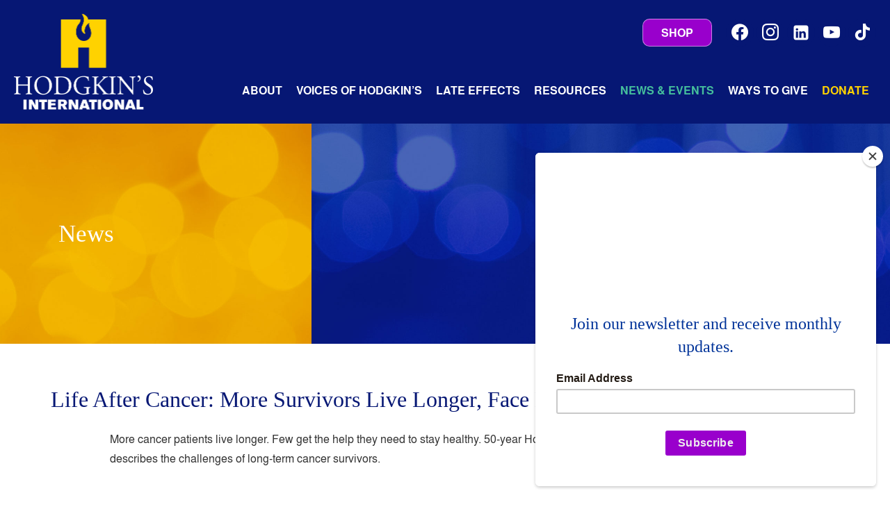

--- FILE ---
content_type: text/html; charset=UTF-8
request_url: https://www.hodgkinsinternational.com/companynews/life-after-cancer-more-survivors-live-longer-face-new-health-challenges/
body_size: 11426
content:
<!doctype html>
<html lang="en-US">
<head>
	<meta charset="UTF-8">
	<meta name="viewport" content="width=device-width, initial-scale=1">
	<link rel="profile" href="http://gmpg.org/xfn/11">

	<link rel="shortcut icon" href="https://www.hodgkinsinternational.com/wp-content/themes/hodgkins/favicon.png" />
		<link rel="apple-touch-icon" sizes="180x180" href="https://www.hodgkinsinternational.com/wp-content/themes/hodgkins/img/apple-touch-icon.png">
	<link rel="icon" type="image/png" sizes="32x32" href="https://www.hodgkinsinternational.com/wp-content/themes/hodgkins/img/favicon-32x32.png">
	<link rel="icon" type="image/png" sizes="16x16" href="https://www.hodgkinsinternational.com/wp-content/themes/hodgkins/img/favicon-16x16.png">
	<link rel="manifest" href="/site.webmanifest">
	<link rel="mask-icon" href="https://www.hodgkinsinternational.com/wp-content/themes/hodgkins/img/safari-pinned-tab.svg" color="#5bbad5">
	<meta name="msapplication-TileColor" content="#da532c">
	<meta name="theme-color" content="#ffffff">

	<link href="https://fonts.googleapis.com/css?family=Lato:400,400i,700,700i,900" rel="stylesheet">

	<meta name='robots' content='index, follow, max-image-preview:large, max-snippet:-1, max-video-preview:-1' />
	<style>img:is([sizes="auto" i], [sizes^="auto," i]) { contain-intrinsic-size: 3000px 1500px }</style>
	<script>window._wca = window._wca || [];</script>

	<!-- This site is optimized with the Yoast SEO plugin v26.8 - https://yoast.com/product/yoast-seo-wordpress/ -->
	<title>Life After Cancer: More Survivors Live Longer, Face New Health Challenges - Hodgkin&#039;s International</title>
	<link rel="canonical" href="https://www.hodgkinsinternational.com/companynews/life-after-cancer-more-survivors-live-longer-face-new-health-challenges/" />
	<meta property="og:locale" content="en_US" />
	<meta property="og:type" content="article" />
	<meta property="og:title" content="Life After Cancer: More Survivors Live Longer, Face New Health Challenges - Hodgkin&#039;s International" />
	<meta property="og:description" content="​More cancer patients live longer. Few get the help they need to stay healthy. 50-year Hodgkin Lymphoma survivor, Susan Leigh, describes the challenges of long-term cancer survivors." />
	<meta property="og:url" content="https://www.hodgkinsinternational.com/companynews/life-after-cancer-more-survivors-live-longer-face-new-health-challenges/" />
	<meta property="og:site_name" content="Hodgkin&#039;s International" />
	<meta property="article:modified_time" content="2023-03-11T16:11:20+00:00" />
	<meta name="twitter:card" content="summary_large_image" />
	<meta name="twitter:label1" content="Est. reading time" />
	<meta name="twitter:data1" content="1 minute" />
	<script type="application/ld+json" class="yoast-schema-graph">{"@context":"https://schema.org","@graph":[{"@type":"WebPage","@id":"https://www.hodgkinsinternational.com/companynews/life-after-cancer-more-survivors-live-longer-face-new-health-challenges/","url":"https://www.hodgkinsinternational.com/companynews/life-after-cancer-more-survivors-live-longer-face-new-health-challenges/","name":"Life After Cancer: More Survivors Live Longer, Face New Health Challenges - Hodgkin&#039;s International","isPartOf":{"@id":"https://www.hodgkinsinternational.com/#website"},"datePublished":"2022-01-08T21:46:44+00:00","dateModified":"2023-03-11T16:11:20+00:00","breadcrumb":{"@id":"https://www.hodgkinsinternational.com/companynews/life-after-cancer-more-survivors-live-longer-face-new-health-challenges/#breadcrumb"},"inLanguage":"en-US","potentialAction":[{"@type":"ReadAction","target":["https://www.hodgkinsinternational.com/companynews/life-after-cancer-more-survivors-live-longer-face-new-health-challenges/"]}]},{"@type":"BreadcrumbList","@id":"https://www.hodgkinsinternational.com/companynews/life-after-cancer-more-survivors-live-longer-face-new-health-challenges/#breadcrumb","itemListElement":[{"@type":"ListItem","position":1,"name":"Home","item":"https://www.hodgkinsinternational.com/"},{"@type":"ListItem","position":2,"name":"News","item":"https://www.hodgkinsinternational.com/companynews/"},{"@type":"ListItem","position":3,"name":"Life After Cancer: More Survivors Live Longer, Face New Health Challenges"}]},{"@type":"WebSite","@id":"https://www.hodgkinsinternational.com/#website","url":"https://www.hodgkinsinternational.com/","name":"Hodgkin&#039;s International","description":"","potentialAction":[{"@type":"SearchAction","target":{"@type":"EntryPoint","urlTemplate":"https://www.hodgkinsinternational.com/?s={search_term_string}"},"query-input":{"@type":"PropertyValueSpecification","valueRequired":true,"valueName":"search_term_string"}}],"inLanguage":"en-US"}]}</script>
	<!-- / Yoast SEO plugin. -->


<link rel='dns-prefetch' href='//stats.wp.com' />
<link rel='dns-prefetch' href='//www.googletagmanager.com' />
<link rel='stylesheet' id='formidable-css' href='https://www.hodgkinsinternational.com/wp-content/plugins/formidable/css/formidableforms.css?ver=114534' type='text/css' media='all' />
<link rel='stylesheet' id='wp-block-library-css' href='https://www.hodgkinsinternational.com/wp-includes/css/dist/block-library/style.min.css?ver=6.8.1' type='text/css' media='all' />
<style id='classic-theme-styles-inline-css' type='text/css'>
/*! This file is auto-generated */
.wp-block-button__link{color:#fff;background-color:#32373c;border-radius:9999px;box-shadow:none;text-decoration:none;padding:calc(.667em + 2px) calc(1.333em + 2px);font-size:1.125em}.wp-block-file__button{background:#32373c;color:#fff;text-decoration:none}
</style>
<link rel='stylesheet' id='wpzoom-social-icons-block-style-css' href='https://www.hodgkinsinternational.com/wp-content/plugins/social-icons-widget-by-wpzoom/block/dist/style-wpzoom-social-icons.css?ver=4.5.5' type='text/css' media='all' />
<link rel='stylesheet' id='wp-components-css' href='https://www.hodgkinsinternational.com/wp-includes/css/dist/components/style.min.css?ver=6.8.1' type='text/css' media='all' />
<link rel='stylesheet' id='wp-preferences-css' href='https://www.hodgkinsinternational.com/wp-includes/css/dist/preferences/style.min.css?ver=6.8.1' type='text/css' media='all' />
<link rel='stylesheet' id='wp-block-editor-css' href='https://www.hodgkinsinternational.com/wp-includes/css/dist/block-editor/style.min.css?ver=6.8.1' type='text/css' media='all' />
<link rel='stylesheet' id='popup-maker-block-library-style-css' href='https://www.hodgkinsinternational.com/wp-content/plugins/popup-maker/dist/packages/block-library-style.css?ver=dbea705cfafe089d65f1' type='text/css' media='all' />
<link rel='stylesheet' id='mediaelement-css' href='https://www.hodgkinsinternational.com/wp-includes/js/mediaelement/mediaelementplayer-legacy.min.css?ver=4.2.17' type='text/css' media='all' />
<link rel='stylesheet' id='wp-mediaelement-css' href='https://www.hodgkinsinternational.com/wp-includes/js/mediaelement/wp-mediaelement.min.css?ver=6.8.1' type='text/css' media='all' />
<style id='jetpack-sharing-buttons-style-inline-css' type='text/css'>
.jetpack-sharing-buttons__services-list{display:flex;flex-direction:row;flex-wrap:wrap;gap:0;list-style-type:none;margin:5px;padding:0}.jetpack-sharing-buttons__services-list.has-small-icon-size{font-size:12px}.jetpack-sharing-buttons__services-list.has-normal-icon-size{font-size:16px}.jetpack-sharing-buttons__services-list.has-large-icon-size{font-size:24px}.jetpack-sharing-buttons__services-list.has-huge-icon-size{font-size:36px}@media print{.jetpack-sharing-buttons__services-list{display:none!important}}.editor-styles-wrapper .wp-block-jetpack-sharing-buttons{gap:0;padding-inline-start:0}ul.jetpack-sharing-buttons__services-list.has-background{padding:1.25em 2.375em}
</style>
<style id='global-styles-inline-css' type='text/css'>
:root{--wp--preset--aspect-ratio--square: 1;--wp--preset--aspect-ratio--4-3: 4/3;--wp--preset--aspect-ratio--3-4: 3/4;--wp--preset--aspect-ratio--3-2: 3/2;--wp--preset--aspect-ratio--2-3: 2/3;--wp--preset--aspect-ratio--16-9: 16/9;--wp--preset--aspect-ratio--9-16: 9/16;--wp--preset--color--black: #000000;--wp--preset--color--cyan-bluish-gray: #abb8c3;--wp--preset--color--white: #ffffff;--wp--preset--color--pale-pink: #f78da7;--wp--preset--color--vivid-red: #cf2e2e;--wp--preset--color--luminous-vivid-orange: #ff6900;--wp--preset--color--luminous-vivid-amber: #fcb900;--wp--preset--color--light-green-cyan: #7bdcb5;--wp--preset--color--vivid-green-cyan: #00d084;--wp--preset--color--pale-cyan-blue: #8ed1fc;--wp--preset--color--vivid-cyan-blue: #0693e3;--wp--preset--color--vivid-purple: #9b51e0;--wp--preset--gradient--vivid-cyan-blue-to-vivid-purple: linear-gradient(135deg,rgba(6,147,227,1) 0%,rgb(155,81,224) 100%);--wp--preset--gradient--light-green-cyan-to-vivid-green-cyan: linear-gradient(135deg,rgb(122,220,180) 0%,rgb(0,208,130) 100%);--wp--preset--gradient--luminous-vivid-amber-to-luminous-vivid-orange: linear-gradient(135deg,rgba(252,185,0,1) 0%,rgba(255,105,0,1) 100%);--wp--preset--gradient--luminous-vivid-orange-to-vivid-red: linear-gradient(135deg,rgba(255,105,0,1) 0%,rgb(207,46,46) 100%);--wp--preset--gradient--very-light-gray-to-cyan-bluish-gray: linear-gradient(135deg,rgb(238,238,238) 0%,rgb(169,184,195) 100%);--wp--preset--gradient--cool-to-warm-spectrum: linear-gradient(135deg,rgb(74,234,220) 0%,rgb(151,120,209) 20%,rgb(207,42,186) 40%,rgb(238,44,130) 60%,rgb(251,105,98) 80%,rgb(254,248,76) 100%);--wp--preset--gradient--blush-light-purple: linear-gradient(135deg,rgb(255,206,236) 0%,rgb(152,150,240) 100%);--wp--preset--gradient--blush-bordeaux: linear-gradient(135deg,rgb(254,205,165) 0%,rgb(254,45,45) 50%,rgb(107,0,62) 100%);--wp--preset--gradient--luminous-dusk: linear-gradient(135deg,rgb(255,203,112) 0%,rgb(199,81,192) 50%,rgb(65,88,208) 100%);--wp--preset--gradient--pale-ocean: linear-gradient(135deg,rgb(255,245,203) 0%,rgb(182,227,212) 50%,rgb(51,167,181) 100%);--wp--preset--gradient--electric-grass: linear-gradient(135deg,rgb(202,248,128) 0%,rgb(113,206,126) 100%);--wp--preset--gradient--midnight: linear-gradient(135deg,rgb(2,3,129) 0%,rgb(40,116,252) 100%);--wp--preset--font-size--small: 13px;--wp--preset--font-size--medium: 20px;--wp--preset--font-size--large: 36px;--wp--preset--font-size--x-large: 42px;--wp--preset--spacing--20: 0.44rem;--wp--preset--spacing--30: 0.67rem;--wp--preset--spacing--40: 1rem;--wp--preset--spacing--50: 1.5rem;--wp--preset--spacing--60: 2.25rem;--wp--preset--spacing--70: 3.38rem;--wp--preset--spacing--80: 5.06rem;--wp--preset--shadow--natural: 6px 6px 9px rgba(0, 0, 0, 0.2);--wp--preset--shadow--deep: 12px 12px 50px rgba(0, 0, 0, 0.4);--wp--preset--shadow--sharp: 6px 6px 0px rgba(0, 0, 0, 0.2);--wp--preset--shadow--outlined: 6px 6px 0px -3px rgba(255, 255, 255, 1), 6px 6px rgba(0, 0, 0, 1);--wp--preset--shadow--crisp: 6px 6px 0px rgba(0, 0, 0, 1);}:where(.is-layout-flex){gap: 0.5em;}:where(.is-layout-grid){gap: 0.5em;}body .is-layout-flex{display: flex;}.is-layout-flex{flex-wrap: wrap;align-items: center;}.is-layout-flex > :is(*, div){margin: 0;}body .is-layout-grid{display: grid;}.is-layout-grid > :is(*, div){margin: 0;}:where(.wp-block-columns.is-layout-flex){gap: 2em;}:where(.wp-block-columns.is-layout-grid){gap: 2em;}:where(.wp-block-post-template.is-layout-flex){gap: 1.25em;}:where(.wp-block-post-template.is-layout-grid){gap: 1.25em;}.has-black-color{color: var(--wp--preset--color--black) !important;}.has-cyan-bluish-gray-color{color: var(--wp--preset--color--cyan-bluish-gray) !important;}.has-white-color{color: var(--wp--preset--color--white) !important;}.has-pale-pink-color{color: var(--wp--preset--color--pale-pink) !important;}.has-vivid-red-color{color: var(--wp--preset--color--vivid-red) !important;}.has-luminous-vivid-orange-color{color: var(--wp--preset--color--luminous-vivid-orange) !important;}.has-luminous-vivid-amber-color{color: var(--wp--preset--color--luminous-vivid-amber) !important;}.has-light-green-cyan-color{color: var(--wp--preset--color--light-green-cyan) !important;}.has-vivid-green-cyan-color{color: var(--wp--preset--color--vivid-green-cyan) !important;}.has-pale-cyan-blue-color{color: var(--wp--preset--color--pale-cyan-blue) !important;}.has-vivid-cyan-blue-color{color: var(--wp--preset--color--vivid-cyan-blue) !important;}.has-vivid-purple-color{color: var(--wp--preset--color--vivid-purple) !important;}.has-black-background-color{background-color: var(--wp--preset--color--black) !important;}.has-cyan-bluish-gray-background-color{background-color: var(--wp--preset--color--cyan-bluish-gray) !important;}.has-white-background-color{background-color: var(--wp--preset--color--white) !important;}.has-pale-pink-background-color{background-color: var(--wp--preset--color--pale-pink) !important;}.has-vivid-red-background-color{background-color: var(--wp--preset--color--vivid-red) !important;}.has-luminous-vivid-orange-background-color{background-color: var(--wp--preset--color--luminous-vivid-orange) !important;}.has-luminous-vivid-amber-background-color{background-color: var(--wp--preset--color--luminous-vivid-amber) !important;}.has-light-green-cyan-background-color{background-color: var(--wp--preset--color--light-green-cyan) !important;}.has-vivid-green-cyan-background-color{background-color: var(--wp--preset--color--vivid-green-cyan) !important;}.has-pale-cyan-blue-background-color{background-color: var(--wp--preset--color--pale-cyan-blue) !important;}.has-vivid-cyan-blue-background-color{background-color: var(--wp--preset--color--vivid-cyan-blue) !important;}.has-vivid-purple-background-color{background-color: var(--wp--preset--color--vivid-purple) !important;}.has-black-border-color{border-color: var(--wp--preset--color--black) !important;}.has-cyan-bluish-gray-border-color{border-color: var(--wp--preset--color--cyan-bluish-gray) !important;}.has-white-border-color{border-color: var(--wp--preset--color--white) !important;}.has-pale-pink-border-color{border-color: var(--wp--preset--color--pale-pink) !important;}.has-vivid-red-border-color{border-color: var(--wp--preset--color--vivid-red) !important;}.has-luminous-vivid-orange-border-color{border-color: var(--wp--preset--color--luminous-vivid-orange) !important;}.has-luminous-vivid-amber-border-color{border-color: var(--wp--preset--color--luminous-vivid-amber) !important;}.has-light-green-cyan-border-color{border-color: var(--wp--preset--color--light-green-cyan) !important;}.has-vivid-green-cyan-border-color{border-color: var(--wp--preset--color--vivid-green-cyan) !important;}.has-pale-cyan-blue-border-color{border-color: var(--wp--preset--color--pale-cyan-blue) !important;}.has-vivid-cyan-blue-border-color{border-color: var(--wp--preset--color--vivid-cyan-blue) !important;}.has-vivid-purple-border-color{border-color: var(--wp--preset--color--vivid-purple) !important;}.has-vivid-cyan-blue-to-vivid-purple-gradient-background{background: var(--wp--preset--gradient--vivid-cyan-blue-to-vivid-purple) !important;}.has-light-green-cyan-to-vivid-green-cyan-gradient-background{background: var(--wp--preset--gradient--light-green-cyan-to-vivid-green-cyan) !important;}.has-luminous-vivid-amber-to-luminous-vivid-orange-gradient-background{background: var(--wp--preset--gradient--luminous-vivid-amber-to-luminous-vivid-orange) !important;}.has-luminous-vivid-orange-to-vivid-red-gradient-background{background: var(--wp--preset--gradient--luminous-vivid-orange-to-vivid-red) !important;}.has-very-light-gray-to-cyan-bluish-gray-gradient-background{background: var(--wp--preset--gradient--very-light-gray-to-cyan-bluish-gray) !important;}.has-cool-to-warm-spectrum-gradient-background{background: var(--wp--preset--gradient--cool-to-warm-spectrum) !important;}.has-blush-light-purple-gradient-background{background: var(--wp--preset--gradient--blush-light-purple) !important;}.has-blush-bordeaux-gradient-background{background: var(--wp--preset--gradient--blush-bordeaux) !important;}.has-luminous-dusk-gradient-background{background: var(--wp--preset--gradient--luminous-dusk) !important;}.has-pale-ocean-gradient-background{background: var(--wp--preset--gradient--pale-ocean) !important;}.has-electric-grass-gradient-background{background: var(--wp--preset--gradient--electric-grass) !important;}.has-midnight-gradient-background{background: var(--wp--preset--gradient--midnight) !important;}.has-small-font-size{font-size: var(--wp--preset--font-size--small) !important;}.has-medium-font-size{font-size: var(--wp--preset--font-size--medium) !important;}.has-large-font-size{font-size: var(--wp--preset--font-size--large) !important;}.has-x-large-font-size{font-size: var(--wp--preset--font-size--x-large) !important;}
:where(.wp-block-post-template.is-layout-flex){gap: 1.25em;}:where(.wp-block-post-template.is-layout-grid){gap: 1.25em;}
:where(.wp-block-columns.is-layout-flex){gap: 2em;}:where(.wp-block-columns.is-layout-grid){gap: 2em;}
:root :where(.wp-block-pullquote){font-size: 1.5em;line-height: 1.6;}
</style>
<link rel='stylesheet' id='woocommerce-layout-css' href='https://www.hodgkinsinternational.com/wp-content/plugins/woocommerce/assets/css/woocommerce-layout.css?ver=10.4.3' type='text/css' media='all' />
<style id='woocommerce-layout-inline-css' type='text/css'>

	.infinite-scroll .woocommerce-pagination {
		display: none;
	}
</style>
<link rel='stylesheet' id='woocommerce-smallscreen-css' href='https://www.hodgkinsinternational.com/wp-content/plugins/woocommerce/assets/css/woocommerce-smallscreen.css?ver=10.4.3' type='text/css' media='only screen and (max-width: 768px)' />
<link rel='stylesheet' id='woocommerce-general-css' href='https://www.hodgkinsinternational.com/wp-content/plugins/woocommerce/assets/css/woocommerce.css?ver=10.4.3' type='text/css' media='all' />
<style id='woocommerce-inline-inline-css' type='text/css'>
.woocommerce form .form-row .required { visibility: visible; }
</style>
<link rel='stylesheet' id='kcd_s-style-css' href='https://www.hodgkinsinternational.com/wp-content/themes/hodgkins/style.css?ver=6.8.1' type='text/css' media='all' />
<link rel='stylesheet' id='kcd_s-owl-css-css' href='https://www.hodgkinsinternational.com/wp-content/themes/hodgkins/css/owl.carousel.min.css?ver=6.8.1' type='text/css' media='all' />
<link rel='stylesheet' id='kcd_s-owl-theme-css-css' href='https://www.hodgkinsinternational.com/wp-content/themes/hodgkins/css/owl.theme.default.min.css?ver=6.8.1' type='text/css' media='all' />
<link rel='stylesheet' id='wpzoom-social-icons-socicon-css' href='https://www.hodgkinsinternational.com/wp-content/plugins/social-icons-widget-by-wpzoom/assets/css/wpzoom-socicon.css?ver=1769552351' type='text/css' media='all' />
<link rel='stylesheet' id='wpzoom-social-icons-genericons-css' href='https://www.hodgkinsinternational.com/wp-content/plugins/social-icons-widget-by-wpzoom/assets/css/genericons.css?ver=1769552351' type='text/css' media='all' />
<link rel='stylesheet' id='wpzoom-social-icons-academicons-css' href='https://www.hodgkinsinternational.com/wp-content/plugins/social-icons-widget-by-wpzoom/assets/css/academicons.min.css?ver=1769552351' type='text/css' media='all' />
<link rel='stylesheet' id='wpzoom-social-icons-font-awesome-3-css' href='https://www.hodgkinsinternational.com/wp-content/plugins/social-icons-widget-by-wpzoom/assets/css/font-awesome-3.min.css?ver=1769552351' type='text/css' media='all' />
<link rel='stylesheet' id='dashicons-css' href='https://www.hodgkinsinternational.com/wp-includes/css/dashicons.min.css?ver=6.8.1' type='text/css' media='all' />
<link rel='stylesheet' id='wpzoom-social-icons-styles-css' href='https://www.hodgkinsinternational.com/wp-content/plugins/social-icons-widget-by-wpzoom/assets/css/wpzoom-social-icons-styles.css?ver=1769552351' type='text/css' media='all' />
<link rel='stylesheet' id='slb_core-css' href='https://www.hodgkinsinternational.com/wp-content/plugins/simple-lightbox/client/css/app.css?ver=2.9.4' type='text/css' media='all' />
<link rel='stylesheet' id='flick-css' href='https://www.hodgkinsinternational.com/wp-content/plugins/mailchimp/assets/css/flick/flick.css?ver=1.9.0' type='text/css' media='all' />
<link rel='stylesheet' id='mailchimp_sf_main_css-css' href='https://www.hodgkinsinternational.com/wp-content/plugins/mailchimp/assets/css/frontend.css?ver=1.9.0' type='text/css' media='all' />
<link rel='preload' as='font'  id='wpzoom-social-icons-font-academicons-woff2-css' href='https://www.hodgkinsinternational.com/wp-content/plugins/social-icons-widget-by-wpzoom/assets/font/academicons.woff2?v=1.9.2'  type='font/woff2' crossorigin />
<link rel='preload' as='font'  id='wpzoom-social-icons-font-fontawesome-3-woff2-css' href='https://www.hodgkinsinternational.com/wp-content/plugins/social-icons-widget-by-wpzoom/assets/font/fontawesome-webfont.woff2?v=4.7.0'  type='font/woff2' crossorigin />
<link rel='preload' as='font'  id='wpzoom-social-icons-font-genericons-woff-css' href='https://www.hodgkinsinternational.com/wp-content/plugins/social-icons-widget-by-wpzoom/assets/font/Genericons.woff'  type='font/woff' crossorigin />
<link rel='preload' as='font'  id='wpzoom-social-icons-font-socicon-woff2-css' href='https://www.hodgkinsinternational.com/wp-content/plugins/social-icons-widget-by-wpzoom/assets/font/socicon.woff2?v=4.5.5'  type='font/woff2' crossorigin />
<script type="text/javascript" src="https://www.hodgkinsinternational.com/wp-includes/js/jquery/jquery.min.js?ver=3.7.1" id="jquery-core-js"></script>
<script type="text/javascript" src="https://www.hodgkinsinternational.com/wp-includes/js/jquery/jquery-migrate.min.js?ver=3.4.1" id="jquery-migrate-js"></script>
<script type="text/javascript" src="https://www.hodgkinsinternational.com/wp-content/plugins/stop-user-enumeration/frontend/js/frontend.js?ver=1.7.7" id="stop-user-enumeration-js" defer="defer" data-wp-strategy="defer"></script>
<script type="text/javascript" src="https://www.hodgkinsinternational.com/wp-content/plugins/woocommerce/assets/js/jquery-blockui/jquery.blockUI.min.js?ver=2.7.0-wc.10.4.3" id="wc-jquery-blockui-js" data-wp-strategy="defer"></script>
<script type="text/javascript" id="wc-add-to-cart-js-extra">
/* <![CDATA[ */
var wc_add_to_cart_params = {"ajax_url":"\/wp-admin\/admin-ajax.php","wc_ajax_url":"\/?wc-ajax=%%endpoint%%","i18n_view_cart":"View cart","cart_url":"https:\/\/www.hodgkinsinternational.com\/cart\/","is_cart":"","cart_redirect_after_add":"no","gt_translate_keys":["i18n_view_cart",{"key":"cart_url","format":"url"}]};
/* ]]> */
</script>
<script type="text/javascript" src="https://www.hodgkinsinternational.com/wp-content/plugins/woocommerce/assets/js/frontend/add-to-cart.min.js?ver=10.4.3" id="wc-add-to-cart-js" defer="defer" data-wp-strategy="defer"></script>
<script type="text/javascript" src="https://www.hodgkinsinternational.com/wp-content/plugins/woocommerce/assets/js/js-cookie/js.cookie.min.js?ver=2.1.4-wc.10.4.3" id="wc-js-cookie-js" data-wp-strategy="defer"></script>
<script type="text/javascript" id="WCPAY_ASSETS-js-extra">
/* <![CDATA[ */
var wcpayAssets = {"url":"https:\/\/www.hodgkinsinternational.com\/wp-content\/plugins\/woocommerce-payments\/dist\/"};
/* ]]> */
</script>
<script type="text/javascript" src="https://stats.wp.com/s-202605.js" id="woocommerce-analytics-js" defer="defer" data-wp-strategy="defer"></script>

<!-- Google tag (gtag.js) snippet added by Site Kit -->
<!-- Google Analytics snippet added by Site Kit -->
<!-- Google Ads snippet added by Site Kit -->
<script type="text/javascript" src="https://www.googletagmanager.com/gtag/js?id=GT-WKTHWS2V" id="google_gtagjs-js" async></script>
<script type="text/javascript" id="google_gtagjs-js-after">
/* <![CDATA[ */
window.dataLayer = window.dataLayer || [];function gtag(){dataLayer.push(arguments);}
gtag("set","linker",{"domains":["www.hodgkinsinternational.com"]});
gtag("js", new Date());
gtag("set", "developer_id.dZTNiMT", true);
gtag("config", "GT-WKTHWS2V");
gtag("config", "AW-17593427373");
 window._googlesitekit = window._googlesitekit || {}; window._googlesitekit.throttledEvents = []; window._googlesitekit.gtagEvent = (name, data) => { var key = JSON.stringify( { name, data } ); if ( !! window._googlesitekit.throttledEvents[ key ] ) { return; } window._googlesitekit.throttledEvents[ key ] = true; setTimeout( () => { delete window._googlesitekit.throttledEvents[ key ]; }, 5 ); gtag( "event", name, { ...data, event_source: "site-kit" } ); }; 
/* ]]> */
</script>
<link rel="https://api.w.org/" href="https://www.hodgkinsinternational.com/wp-json/" /><link rel='shortlink' href='https://www.hodgkinsinternational.com/?p=273420' />
<link rel="alternate" title="oEmbed (JSON)" type="application/json+oembed" href="https://www.hodgkinsinternational.com/wp-json/oembed/1.0/embed?url=https%3A%2F%2Fwww.hodgkinsinternational.com%2Fcompanynews%2Flife-after-cancer-more-survivors-live-longer-face-new-health-challenges%2F" />
<link rel="alternate" title="oEmbed (XML)" type="text/xml+oembed" href="https://www.hodgkinsinternational.com/wp-json/oembed/1.0/embed?url=https%3A%2F%2Fwww.hodgkinsinternational.com%2Fcompanynews%2Flife-after-cancer-more-survivors-live-longer-face-new-health-challenges%2F&#038;format=xml" />
<!-- start Simple Custom CSS and JS -->
<script id="mcjs">!function(c,h,i,m,p){m=c.createElement(h),p=c.getElementsByTagName(h)[0],m.async=1,m.src=i,p.parentNode.insertBefore(m,p)}(document,"script","https://chimpstatic.com/mcjs-connected/js/users/ee9e3fa51bfbcd60ef664f9df/c0a8b679ccde81a55e23edd9c.js");</script><!-- end Simple Custom CSS and JS -->
<meta name="generator" content="Site Kit by Google 1.171.0" />	<style>img#wpstats{display:none}</style>
			<noscript><style>.woocommerce-product-gallery{ opacity: 1 !important; }</style></noscript>
		
	<link rel='stylesheet' id='kcd_s-custom-css-css'  href='https://www.hodgkinsinternational.com/wp-content/themes/hodgkins/css/custom.css?v10d' type='text/css' media='all' />

	
<script type="text/javascript">

	var $dropdown_about = "<div class=\" desktop dropdown_box \"><a href=\"/contact/\"><img class=\"notranslate\" src=https://www.hodgkinsinternational.com/wp-content/uploads/2023/02/dropdown-about.jpg alt=\"Let us know how we can help\" /><div class=\" dropdown_promo_text \">Let us know how we can help</div></a></div>";
		jQuery(document).ready(function(){
			jQuery("#site-navigation .menu .about .sub-menu").prepend($dropdown_about);			
		});

	var $dropdown_voices = "<div class=\" desktop dropdown_box \"><a href=\"/voices/donor-stories/\"><img class=\"notranslate\" src=https://www.hodgkinsinternational.com/wp-content/uploads/2023/02/RachelAnderson-3.jpg alt=\"Meet our donors\" /><div class=\" dropdown_promo_text \">Meet our donors</div></a></div>";
		jQuery(document).ready(function(){
			jQuery("#site-navigation .menu .voices .sub-menu").prepend($dropdown_voices);			
		});

	var $dropdown_news = "<div class=\" desktop dropdown_box \"><a href=\"https://www.hodgkinsinternational.com/2024symposium_videos/\"><img class=\"notranslate\" src=https://www.hodgkinsinternational.com/wp-content/uploads/2024/06/dropdown_conference.png alt=\"Access exclusive videos from the 2024 symposium\" /><div class=\" dropdown_promo_text \">Access exclusive videos from the 2024 symposium</div></a></div>";
		jQuery(document).ready(function(){
			jQuery("#site-navigation .menu .news .sub-menu").prepend($dropdown_news);			
		});

	var $dropdown_resources = "<div class=\" desktop dropdown_box \"><a href=\"/resources/survivorship-care-plan/#documents\"><img class=\"notranslate\" src=https://www.hodgkinsinternational.com/wp-content/uploads/2023/03/docs.jpg alt=\"3 documents for your doctors\" /><div class=\" dropdown_promo_text \">3 documents for your doctors</div></a></div>";
		jQuery(document).ready(function(){
			jQuery("#site-navigation .menu .resources .sub-menu").prepend($dropdown_resources);			
		});

	var $dropdown_lateeffects = "<div class=\" desktop dropdown_box \"><a href=\"/late-effects/#video\"><img class=\"notranslate\" src=https://www.hodgkinsinternational.com/wp-content/uploads/2023/06/4_video.jpg alt=\"Watch the video\" /><div class=\" dropdown_promo_text \">Watch the video</div></a></div>";
		jQuery(document).ready(function(){
			jQuery("#site-navigation .menu .lateeffects .sub-menu").prepend($dropdown_lateeffects);			
		});

	var $dropdown_waystogive = "<div class=\" desktop dropdown_box \"><a href=\"/ways-to-give/\"><img class=\"notranslate\" src=https://www.hodgkinsinternational.com/wp-content/uploads/2024/11/promo_give.png alt=\"Support us in a way that works for you\" /><div class=\" dropdown_promo_text \">Support us in a way that works for you</div></a></div>";
		jQuery(document).ready(function(){
			jQuery("#site-navigation .menu .waystogive .sub-menu").prepend($dropdown_waystogive);			
		});

	
</script>

</head>

<body class="wp-singular companynews-template-default single single-companynews postid-273420 wp-theme-hodgkins theme-hodgkins woocommerce-no-js">
<div id="page" class="site
	 notranslate">
	<a class="skip-link screen-reader-text" href="#content">Skip to content</a>

	<header id="masthead" class="site-header">
		<div class="content_wrapper">
			
			<div class="site-branding">
									<p class="site-title"><a href="https://www.hodgkinsinternational.com/" rel="home">Hodgkin&#039;s International</a></p>
							</div><!-- .site-branding -->
	
			
			<div class="header_nav">
				
									<div class="header_links">
						
						
						<section id="text-3" class="widget widget_text">			<div class="textwidget"><p><a class="button" style="display: none !important; margin-right: 20px; border: 1px solid rgba(255,255,255,.5) !important;" href="/news-and-events/2024-symposium/">2024 Conference</a></p>
</div>
		</section><section id="text-4" class="widget widget_text">			<div class="textwidget"><p><a class="button" style="margin-right: 20px; color: #fff; border: 1px solid rgba(255,255,255,.5) !important;" href="/shop/">SHOP</a></p>
</div>
		</section><section id="zoom-social-icons-widget-2" class="widget zoom-social-icons-widget">
		
<ul class="zoom-social-icons-list zoom-social-icons-list--with-canvas zoom-social-icons-list--round zoom-social-icons-list--no-labels">

		
				<li class="zoom-social_icons-list__item">
		<a class="zoom-social_icons-list__link" href="https://www.facebook.com/hodgkinsurvivors" target="_blank" title="Facebook" >
									
						<span class="screen-reader-text">facebook</span>
			
						<span class="zoom-social_icons-list-span social-icon socicon socicon-facebook" data-hover-rule="background-color" data-hover-color="#ffcc00" style="background-color : #061774; font-size: 24px" ></span>
			
					</a>
	</li>

	
				<li class="zoom-social_icons-list__item">
		<a class="zoom-social_icons-list__link" href="https://www.instagram.com/hodgkinsinternational/" target="_blank" title="Instagram" >
									
						<span class="screen-reader-text">instagram</span>
			
						<span class="zoom-social_icons-list-span social-icon socicon socicon-instagram" data-hover-rule="background-color" data-hover-color="#ffcc00" style="background-color : #061774; font-size: 24px" ></span>
			
					</a>
	</li>

	
				<li class="zoom-social_icons-list__item">
		<a class="zoom-social_icons-list__link" href="https://www.linkedin.com/company/hodgkins-international" target="_blank" title="LinkedIn" >
									
						<span class="screen-reader-text">linkedin-alt</span>
			
						<span class="zoom-social_icons-list-span social-icon genericon genericon-linkedin-alt" data-hover-rule="background-color" data-hover-color="#ffcc00" style="background-color : #061774; font-size: 24px" ></span>
			
					</a>
	</li>

	
				<li class="zoom-social_icons-list__item">
		<a class="zoom-social_icons-list__link" href="https://www.youtube.com/@hodgkinsinternational1692" target="_blank" title="YouTube" >
									
						<span class="screen-reader-text">youtube</span>
			
						<span class="zoom-social_icons-list-span social-icon socicon socicon-youtube" data-hover-rule="background-color" data-hover-color="#ffcc00" style="background-color : #061774; font-size: 24px" ></span>
			
					</a>
	</li>

	
				<li class="zoom-social_icons-list__item">
		<a class="zoom-social_icons-list__link" href="https://www.tiktok.com/@hodgkinsintl" target="_blank" title="TikTok" >
									
						<span class="screen-reader-text">tiktok</span>
			
						<span class="zoom-social_icons-list-span social-icon socicon socicon-tiktok" data-hover-rule="background-color" data-hover-color="#ffcc00" style="background-color : #061774; font-size: 24px" ></span>
			
					</a>
	</li>

	
</ul>

		</section>					</div><!-- .header_links -->
						
				<nav id="site-navigation" class="main-navigation">
					<div id="mobile_menu_icon"></div>
					<div class="menu-main-nav-container"><ul id="primary-menu" class="menu"><li id="menu-item-273751" class="mobile menu-item menu-item-type-post_type menu-item-object-page menu-item-273751"><a href="https://www.hodgkinsinternational.com/news-and-events/2024-symposium/">2024 Conference</a></li>
<li id="menu-item-165" class="about menu-item menu-item-type-post_type menu-item-object-page menu-item-has-children menu-item-165"><a href="https://www.hodgkinsinternational.com/about/">About</a>
<ul class="sub-menu">
	<li id="menu-item-160" class="menu-item menu-item-type-post_type menu-item-object-page menu-item-160"><a href="https://www.hodgkinsinternational.com/about/our-leadership/">Our Leadership</a></li>
	<li id="menu-item-161" class="menu-item menu-item-type-post_type menu-item-object-page menu-item-161"><a href="https://www.hodgkinsinternational.com/about/our-mission/">Our Mission</a></li>
	<li id="menu-item-163" class="menu-item menu-item-type-post_type menu-item-object-page menu-item-163"><a href="https://www.hodgkinsinternational.com/about/partners-and-supporters/">Partners and Supporters</a></li>
	<li id="menu-item-164" class="menu-item menu-item-type-post_type menu-item-object-page menu-item-164"><a href="https://www.hodgkinsinternational.com/about/get-in-touch/">Get in Touch</a></li>
</ul>
</li>
<li id="menu-item-150" class="voices menu-item menu-item-type-post_type menu-item-object-page menu-item-has-children menu-item-150"><a href="https://www.hodgkinsinternational.com/voices/">Voices of Hodgkin’s</a>
<ul class="sub-menu">
	<li id="menu-item-177" class="menu-item menu-item-type-post_type menu-item-object-page menu-item-177"><a href="https://www.hodgkinsinternational.com/voices/survivor-stories/">Survivor Stories</a></li>
	<li id="menu-item-176" class="menu-item menu-item-type-post_type menu-item-object-page menu-item-176"><a href="https://www.hodgkinsinternational.com/voices/donor-stories/">Donor Stories</a></li>
	<li id="menu-item-175" class="menu-item menu-item-type-post_type menu-item-object-page menu-item-175"><a href="https://www.hodgkinsinternational.com/voices/blog/">Blog</a></li>
</ul>
</li>
<li id="menu-item-273280" class="lateeffects menu-item menu-item-type-post_type menu-item-object-page menu-item-has-children menu-item-273280"><a href="https://www.hodgkinsinternational.com/late-effects/">Late Effects</a>
<ul class="sub-menu">
	<li id="menu-item-273752" class="menu-item menu-item-type-post_type menu-item-object-page menu-item-273752"><a href="https://www.hodgkinsinternational.com/late-effects/">What are Late Effects?</a></li>
	<li id="menu-item-273635" class="menu-item menu-item-type-post_type menu-item-object-page menu-item-273635"><a href="https://www.hodgkinsinternational.com/late-effects/breast-cancer-late-effects/">Breast Cancer Late Effects</a></li>
	<li id="menu-item-273279" class="menu-item menu-item-type-post_type menu-item-object-page menu-item-273279"><a href="https://www.hodgkinsinternational.com/late-effects/cardiovascular-late-effects/">Cardiovascular Late Effects</a></li>
	<li id="menu-item-273494" class="menu-item menu-item-type-post_type menu-item-object-page menu-item-273494"><a href="https://www.hodgkinsinternational.com/late-effects/subsequent-cancer-late-effects/">Subsequent Cancer Late Effects</a></li>
	<li id="menu-item-273500" class="menu-item menu-item-type-post_type menu-item-object-page menu-item-273500"><a href="https://www.hodgkinsinternational.com/late-effects/distress-psychosocial-late-effects/">Distress/Psychosocial Late Effects</a></li>
</ul>
</li>
<li id="menu-item-151" class="resources menu-item menu-item-type-post_type menu-item-object-page menu-item-has-children menu-item-151"><a href="https://www.hodgkinsinternational.com/resources/">Resources</a>
<ul class="sub-menu">
	<li id="menu-item-273506" class="menu-item menu-item-type-post_type menu-item-object-page menu-item-273506"><a href="https://www.hodgkinsinternational.com/resources/research-articles/">Research Articles</a></li>
	<li id="menu-item-162" class="menu-item menu-item-type-post_type menu-item-object-page menu-item-162"><a href="https://www.hodgkinsinternational.com/resources/presentations/">Videos</a></li>
	<li id="menu-item-274879" class="menu-item menu-item-type-post_type menu-item-object-page menu-item-274879"><a href="https://www.hodgkinsinternational.com/resources/support-resources/">Mental Health Resources and Support Services</a></li>
	<li id="menu-item-273526" class="menu-item menu-item-type-post_type menu-item-object-page menu-item-273526"><a href="https://www.hodgkinsinternational.com/resources/survivorship-care-plan/">Survivorship Care Plan</a></li>
	<li id="menu-item-273527" class="menu-item menu-item-type-post_type menu-item-object-page menu-item-273527"><a href="https://www.hodgkinsinternational.com/resources/survivorship-clinics/">Survivorship Clinics</a></li>
	<li id="menu-item-273529" class="menu-item menu-item-type-post_type menu-item-object-page menu-item-273529"><a href="https://www.hodgkinsinternational.com/resources/books/">Books</a></li>
	<li id="menu-item-273528" class="menu-item menu-item-type-post_type menu-item-object-page menu-item-273528"><a href="https://www.hodgkinsinternational.com/resources/history-of-hodgkins-lymphoma/">History of Hodgkin’s Lymphoma</a></li>
</ul>
</li>
<li id="menu-item-152" class="news dropdown-right menu-item menu-item-type-post_type menu-item-object-page menu-item-has-children menu-item-152"><a href="https://www.hodgkinsinternational.com/news-and-events/">News &#038; Events</a>
<ul class="sub-menu">
	<li id="menu-item-179" class="menu-item menu-item-type-post_type menu-item-object-page menu-item-179"><a href="https://www.hodgkinsinternational.com/news-and-events/news/">News</a></li>
	<li id="menu-item-180" class="menu-item menu-item-type-post_type menu-item-object-page menu-item-180"><a href="https://www.hodgkinsinternational.com/newsletters/">Newsletters</a></li>
	<li id="menu-item-178" class="menu-item menu-item-type-post_type menu-item-object-page menu-item-178"><a href="https://www.hodgkinsinternational.com/news-and-events/upcoming-events/">Upcoming Events</a></li>
	<li id="menu-item-273728" class="menu-item menu-item-type-post_type menu-item-object-page menu-item-273728"><a href="https://www.hodgkinsinternational.com/news-and-events/2024-symposium/">Hodgkin’s International 2024 Symposium on Long-term Survivorship</a></li>
</ul>
</li>
<li id="menu-item-274709" class="waystogive dropdown-right menu-item menu-item-type-post_type menu-item-object-page menu-item-has-children menu-item-274709"><a href="https://www.hodgkinsinternational.com/ways-to-give/">Ways to Give</a>
<ul class="sub-menu">
	<li id="menu-item-274703" class="menu-item menu-item-type-post_type menu-item-object-page menu-item-274703"><a href="https://www.hodgkinsinternational.com/ways-to-give/overview/">Ways to Give</a></li>
	<li id="menu-item-274700" class="menu-item menu-item-type-post_type menu-item-object-page menu-item-274700"><a href="https://www.hodgkinsinternational.com/ways-to-give/volunteer-opportunities/">Volunteer Opportunities</a></li>
	<li id="menu-item-274699" class="menu-item menu-item-type-post_type menu-item-object-page menu-item-274699"><a href="https://www.hodgkinsinternational.com/ways-to-give/diy-fundraising-ideas/">DIY Fundraising Ideas</a></li>
</ul>
</li>
<li id="menu-item-157" class="nav-donate menu-item menu-item-type-post_type menu-item-object-page menu-item-157"><a href="https://www.hodgkinsinternational.com/donate/">Donate</a></li>
<li id="menu-item-274337" class="mobile menu-item menu-item-type-custom menu-item-object-custom menu-item-274337"><a href="/shop/">Shop</a></li>
</ul></div>					<div class="cleardiv"></div>
				</nav><!-- #site-navigation -->
			
			</div> <!-- end .header_nav -->

	</header><!-- #masthead -->




<div id="content" class="site-content
	">

	
		<div id="hero_wrapper" class="normal">
			 <div class="hero_item">
				 <div class="home_hero_text_wrapper">
					 <div class="content_wrapper">
						 <div class="home_hero_text_inner">
							 <div class="home_hero_text">
							 <div class="hero_title">News</div> <!-- end .hero_title -->						</div> <!-- end .home_hero_text -->
						 </div> <!-- end .home_hero_text_inner -->
					 </div> <!-- end .content_wrapper -->
				 </div> <!-- end .home_hero_text_wrapper -->
				 <div class="hero_images_wrapper">
					 <div class="hero_image hero_image-first" style="background-image: url(/wp-content/themes/hodgkins/img/hero-yellow.jpg">
						 <img class="" src="/wp-content/themes/hodgkins/img/hero-yellow.jpg" alt="Voices of Hodgkin’s Blog">
					 </div> <!-- end .hero_image-first -->
					 <div class="hero_image hero_image-second" style="background-image: url(/wp-content/themes/hodgkins/img/hero-default.jpg);">
						 <img class="" src="/wp-content/themes/hodgkins/img/hero-default.jpg" alt="Voices of Hodgkin’s Blog">
					 </div> <!-- end .hero_image-second -->
				 </div> <!-- end .hero_images_wrapper -->
			 </div> <!-- end .hero_item -->
		</div>
	




	<div class="content_wrapper">

		<div id="primary" class="content-area full-width">
			<main id="main" class="site-main">

		
<article id="post-273420" class="post-273420 companynews type-companynews status-publish hentry news-category-advocacy news-category-equity-in-healthcare news-category-follow-up-care news-category-late-effects">
	<header class="entry-header">
		<h1 class="entry-title">Life After Cancer: More Survivors Live Longer, Face New Health Challenges</h1>	</header><!-- .entry-header -->

	<div class="entry-content">
		<p>​More cancer patients live longer. Few get the help they need to stay healthy. 50-year Hodgkin Lymphoma survivor, Susan Leigh, describes the challenges of long-term cancer survivors.</p>
	</div><!-- .entry-content -->

	<footer class="entry-footer">
			</footer><!-- .entry-footer -->
</article><!-- #post-273420 -->


		<div class="backlink" style="margin: 30px 0;"><a href="https://www.usatoday.com/in-depth/news/50-states/2019/02/13/life-after-cancer-survivors-oncology-survivorship-plans-long-term-health/2794121002/" target="_blank">Read news article</a></div>		
		
		</main><!-- #main -->
	</div><!-- #primary -->

	</div> <!-- end .content_wrapper -->

	</div><!-- #content -->

	<footer id="footer" class="site-footer">
		<div class="content_wrapper">

					<section class="footer_section footer_section1 aside">
				<section id="text-2" class="widget widget_text">			<div class="textwidget"><p><strong><a href="/terms-disclaimer/">TERMS &amp; CONDITIONS / DISCLAIMER &amp; WAIVER</a></strong></p>
<p>©2026 Hodgkin’s International. All rights reserved.</p>
<p><a class="small" href="https://haserickdesign.com/" target="_blank" rel="noopener">Site Credits</a></p>
</div>
		</section>			</section><!-- .footer_section -->
		
					<section class="footer_section footer_section2 aside">
				<section id="zoom-social-icons-widget-3" class="widget zoom-social-icons-widget">
		
<ul class="zoom-social-icons-list zoom-social-icons-list--with-canvas zoom-social-icons-list--round zoom-social-icons-list--no-labels">

		
				<li class="zoom-social_icons-list__item">
		<a class="zoom-social_icons-list__link" href="https://www.facebook.com/hodgkinsurvivors" target="_blank" title="Facebook" >
									
						<span class="screen-reader-text">facebook</span>
			
						<span class="zoom-social_icons-list-span social-icon socicon socicon-facebook" data-hover-rule="background-color" data-hover-color="#ffcc00" style="background-color : #1754bf; font-size: 24px" ></span>
			
					</a>
	</li>

	
				<li class="zoom-social_icons-list__item">
		<a class="zoom-social_icons-list__link" href="https://www.instagram.com/hodgkinsinternational/" target="_blank" title="Twitter" >
									
						<span class="screen-reader-text">instagram</span>
			
						<span class="zoom-social_icons-list-span social-icon socicon socicon-instagram" data-hover-rule="background-color" data-hover-color="#ffcc00" style="background-color : #1754bf; font-size: 24px" ></span>
			
					</a>
	</li>

	
				<li class="zoom-social_icons-list__item">
		<a class="zoom-social_icons-list__link" href="https://www.linkedin.com/company/hodgkins-international" target="_blank" title="" >
									
						<span class="screen-reader-text">linkedin-alt</span>
			
						<span class="zoom-social_icons-list-span social-icon genericon genericon-linkedin-alt" data-hover-rule="background-color" data-hover-color="#ffcc00" style="background-color : #1754bf; font-size: 24px" ></span>
			
					</a>
	</li>

	
				<li class="zoom-social_icons-list__item">
		<a class="zoom-social_icons-list__link" href="https://www.youtube.com/@hodgkinsinternational1692" target="_blank" title="" >
									
						<span class="screen-reader-text">youtube</span>
			
						<span class="zoom-social_icons-list-span social-icon socicon socicon-youtube" data-hover-rule="background-color" data-hover-color="#ffcc00" style="background-color : #1754bf; font-size: 24px" ></span>
			
					</a>
	</li>

	
				<li class="zoom-social_icons-list__item">
		<a class="zoom-social_icons-list__link" href="https://www.tiktok.com/@hodgkinsintl" target="_blank" title="" >
									
						<span class="screen-reader-text">tiktok</span>
			
						<span class="zoom-social_icons-list-span social-icon socicon socicon-tiktok" data-hover-rule="background-color" data-hover-color="#ffcc00" style="background-color : #1754bf; font-size: 24px" ></span>
			
					</a>
	</li>

	
</ul>

		</section>			</section><!-- .footer_section -->
		
		


		</div><!-- .content_wrapper -->
	</footer><!-- #footer -->
</div><!-- #page -->

<script type="speculationrules">
{"prefetch":[{"source":"document","where":{"and":[{"href_matches":"\/*"},{"not":{"href_matches":["\/wp-*.php","\/wp-admin\/*","\/wp-content\/uploads\/*","\/wp-content\/*","\/wp-content\/plugins\/*","\/wp-content\/themes\/hodgkins\/*","\/*\\?(.+)"]}},{"not":{"selector_matches":"a[rel~=\"nofollow\"]"}},{"not":{"selector_matches":".no-prefetch, .no-prefetch a"}}]},"eagerness":"conservative"}]}
</script>
	<script type='text/javascript'>
		(function () {
			var c = document.body.className;
			c = c.replace(/woocommerce-no-js/, 'woocommerce-js');
			document.body.className = c;
		})();
	</script>
	<link rel='stylesheet' id='wc-blocks-style-css' href='https://www.hodgkinsinternational.com/wp-content/plugins/woocommerce/assets/client/blocks/wc-blocks.css?ver=wc-10.4.3' type='text/css' media='all' />
<script type="text/javascript" id="woocommerce-js-extra">
/* <![CDATA[ */
var woocommerce_params = {"ajax_url":"\/wp-admin\/admin-ajax.php","wc_ajax_url":"\/?wc-ajax=%%endpoint%%","i18n_password_show":"Show password","i18n_password_hide":"Hide password"};
/* ]]> */
</script>
<script type="text/javascript" src="https://www.hodgkinsinternational.com/wp-content/plugins/woocommerce/assets/js/frontend/woocommerce.min.js?ver=10.4.3" id="woocommerce-js" data-wp-strategy="defer"></script>
<script type="text/javascript" src="https://www.hodgkinsinternational.com/wp-content/themes/hodgkins/js/jquery.js?ver=20210628" id="kcd_s-jquery-js"></script>
<script type="text/javascript" src="https://www.hodgkinsinternational.com/wp-content/themes/hodgkins/js/jquery.lookingfor.min.js?ver=20210628" id="kcd_s-lookingfor-js"></script>
<script type="text/javascript" src="https://www.hodgkinsinternational.com/wp-content/themes/hodgkins/js/jquery.clearsearch.js?ver=20210628" id="kcd_s-clearsearch-js"></script>
<script type="text/javascript" src="https://www.hodgkinsinternational.com/wp-content/themes/hodgkins/js/owl.carousel.min.js?ver=20210628" id="kcd_s-owl-js-js"></script>
<script type="text/javascript" src="https://www.hodgkinsinternational.com/wp-content/themes/hodgkins/js/custom.js?ver=20210628" id="kcd_s-custom-js"></script>
<script type="text/javascript" src="https://www.hodgkinsinternational.com/wp-content/themes/hodgkins/js/skip-link-focus-fix.js?ver=20210628" id="kcd_s-skip-link-focus-fix-js"></script>
<script type="text/javascript" src="https://www.hodgkinsinternational.com/wp-includes/js/dist/vendor/wp-polyfill.min.js?ver=3.15.0" id="wp-polyfill-js"></script>
<script type="text/javascript" src="https://www.hodgkinsinternational.com/wp-content/plugins/jetpack/jetpack_vendor/automattic/woocommerce-analytics/build/woocommerce-analytics-client.js?minify=false&amp;ver=75adc3c1e2933e2c8c6a" id="woocommerce-analytics-client-js" defer="defer" data-wp-strategy="defer"></script>
<script type="text/javascript" src="https://www.hodgkinsinternational.com/wp-content/plugins/social-icons-widget-by-wpzoom/assets/js/social-icons-widget-frontend.js?ver=1769552351" id="zoom-social-icons-widget-frontend-js"></script>
<script type="text/javascript" src="https://www.hodgkinsinternational.com/wp-includes/js/jquery/jquery.form.min.js?ver=4.3.0" id="jquery-form-js"></script>
<script type="text/javascript" src="https://www.hodgkinsinternational.com/wp-includes/js/jquery/ui/core.min.js?ver=1.13.3" id="jquery-ui-core-js"></script>
<script type="text/javascript" src="https://www.hodgkinsinternational.com/wp-includes/js/jquery/ui/datepicker.min.js?ver=1.13.3" id="jquery-ui-datepicker-js"></script>
<script type="text/javascript" id="jquery-ui-datepicker-js-after">
/* <![CDATA[ */
jQuery(function(jQuery){jQuery.datepicker.setDefaults({"closeText":"Close","currentText":"Today","monthNames":["January","February","March","April","May","June","July","August","September","October","November","December"],"monthNamesShort":["Jan","Feb","Mar","Apr","May","Jun","Jul","Aug","Sep","Oct","Nov","Dec"],"nextText":"Next","prevText":"Previous","dayNames":["Sunday","Monday","Tuesday","Wednesday","Thursday","Friday","Saturday"],"dayNamesShort":["Sun","Mon","Tue","Wed","Thu","Fri","Sat"],"dayNamesMin":["S","M","T","W","T","F","S"],"dateFormat":"MM d, yy","firstDay":1,"isRTL":false});});
/* ]]> */
</script>
<script type="text/javascript" id="mailchimp_sf_main_js-js-extra">
/* <![CDATA[ */
var mailchimpSF = {"ajax_url":"https:\/\/www.hodgkinsinternational.com\/"};
/* ]]> */
</script>
<script type="text/javascript" src="https://www.hodgkinsinternational.com/wp-content/plugins/mailchimp/assets/js/mailchimp.js?ver=1.9.0" id="mailchimp_sf_main_js-js"></script>
<script type="text/javascript" src="https://www.hodgkinsinternational.com/wp-content/plugins/woocommerce/assets/js/sourcebuster/sourcebuster.min.js?ver=10.4.3" id="sourcebuster-js-js"></script>
<script type="text/javascript" id="wc-order-attribution-js-extra">
/* <![CDATA[ */
var wc_order_attribution = {"params":{"lifetime":1.0e-5,"session":30,"base64":false,"ajaxurl":"https:\/\/www.hodgkinsinternational.com\/wp-admin\/admin-ajax.php","prefix":"wc_order_attribution_","allowTracking":true},"fields":{"source_type":"current.typ","referrer":"current_add.rf","utm_campaign":"current.cmp","utm_source":"current.src","utm_medium":"current.mdm","utm_content":"current.cnt","utm_id":"current.id","utm_term":"current.trm","utm_source_platform":"current.plt","utm_creative_format":"current.fmt","utm_marketing_tactic":"current.tct","session_entry":"current_add.ep","session_start_time":"current_add.fd","session_pages":"session.pgs","session_count":"udata.vst","user_agent":"udata.uag"}};
/* ]]> */
</script>
<script type="text/javascript" src="https://www.hodgkinsinternational.com/wp-content/plugins/woocommerce/assets/js/frontend/order-attribution.min.js?ver=10.4.3" id="wc-order-attribution-js"></script>
<script type="text/javascript" src="https://www.hodgkinsinternational.com/wp-includes/js/dist/hooks.min.js?ver=4d63a3d491d11ffd8ac6" id="wp-hooks-js"></script>
<script type="text/javascript" id="popup-maker-site-js-extra">
/* <![CDATA[ */
var pum_vars = {"version":"1.21.5","pm_dir_url":"https:\/\/www.hodgkinsinternational.com\/wp-content\/plugins\/popup-maker\/","ajaxurl":"https:\/\/www.hodgkinsinternational.com\/wp-admin\/admin-ajax.php","restapi":"https:\/\/www.hodgkinsinternational.com\/wp-json\/pum\/v1","rest_nonce":null,"default_theme":"273897","debug_mode":"","disable_tracking":"","home_url":"\/","message_position":"top","core_sub_forms_enabled":"1","popups":[],"cookie_domain":"","analytics_enabled":"1","analytics_route":"analytics","analytics_api":"https:\/\/www.hodgkinsinternational.com\/wp-json\/pum\/v1"};
var pum_sub_vars = {"ajaxurl":"https:\/\/www.hodgkinsinternational.com\/wp-admin\/admin-ajax.php","message_position":"top"};
var pum_popups = [];
/* ]]> */
</script>
<script type="text/javascript" src="//www.hodgkinsinternational.com/wp-content/uploads/pum/pum-site-scripts.js?defer&amp;generated=1755166881&amp;ver=1.21.5" id="popup-maker-site-js"></script>
<script type="text/javascript" src="https://www.hodgkinsinternational.com/wp-content/plugins/google-site-kit/dist/assets/js/googlesitekit-events-provider-popup-maker-561440dc30d29e4d73d1.js" id="googlesitekit-events-provider-popup-maker-js" defer></script>
<script type="text/javascript" id="googlesitekit-events-provider-woocommerce-js-before">
/* <![CDATA[ */
window._googlesitekit.wcdata = window._googlesitekit.wcdata || {};
window._googlesitekit.wcdata.products = [];
window._googlesitekit.wcdata.add_to_cart = null;
window._googlesitekit.wcdata.currency = "USD";
window._googlesitekit.wcdata.eventsToTrack = ["add_to_cart","purchase"];
/* ]]> */
</script>
<script type="text/javascript" src="https://www.hodgkinsinternational.com/wp-content/plugins/google-site-kit/dist/assets/js/googlesitekit-events-provider-woocommerce-9717a4b16d0ac7e06633.js" id="googlesitekit-events-provider-woocommerce-js" defer></script>
<script type="text/javascript" id="jetpack-stats-js-before">
/* <![CDATA[ */
_stq = window._stq || [];
_stq.push([ "view", {"v":"ext","blog":"235867746","post":"273420","tz":"0","srv":"www.hodgkinsinternational.com","j":"1:15.4"} ]);
_stq.push([ "clickTrackerInit", "235867746", "273420" ]);
/* ]]> */
</script>
<script type="text/javascript" src="https://stats.wp.com/e-202605.js" id="jetpack-stats-js" defer="defer" data-wp-strategy="defer"></script>
<script type="text/javascript" id="slb_context">/* <![CDATA[ */if ( !!window.jQuery ) {(function($){$(document).ready(function(){if ( !!window.SLB ) { {$.extend(SLB, {"context":["public","user_guest"]});} }})})(jQuery);}/* ]]> */</script>
		<script type="text/javascript">
			(function() {
				window.wcAnalytics = window.wcAnalytics || {};
				const wcAnalytics = window.wcAnalytics;

				// Set the assets URL for webpack to find the split assets.
				wcAnalytics.assets_url = 'https://www.hodgkinsinternational.com/wp-content/plugins/jetpack/jetpack_vendor/automattic/woocommerce-analytics/src/../build/';

				// Set the REST API tracking endpoint URL.
				wcAnalytics.trackEndpoint = 'https://www.hodgkinsinternational.com/wp-json/woocommerce-analytics/v1/track';

				// Set common properties for all events.
				wcAnalytics.commonProps = {"blog_id":235867746,"store_id":"9b82051f-18a9-4b2b-9620-f6fb12c680ab","ui":null,"url":"https://www.hodgkinsinternational.com","woo_version":"10.4.3","wp_version":"6.8.1","store_admin":0,"device":"desktop","store_currency":"USD","timezone":"+00:00","is_guest":1};

				// Set the event queue.
				wcAnalytics.eventQueue = [];

				// Features.
				wcAnalytics.features = {
					ch: false,
					sessionTracking: false,
					proxy: false,
				};

				wcAnalytics.breadcrumbs = ["News","Life After Cancer: More Survivors Live Longer, Face New Health Challenges"];

				// Page context flags.
				wcAnalytics.pages = {
					isAccountPage: false,
					isCart: false,
				};
			})();
		</script>
			
<div id="modal_bg"></div>

<script>(function(){function c(){var b=a.contentDocument||a.contentWindow.document;if(b){var d=b.createElement('script');d.innerHTML="window.__CF$cv$params={r:'9c737497bb1e845c',t:'MTc2OTk2OTk1MC4wMDAwMDA='};var a=document.createElement('script');a.nonce='';a.src='/cdn-cgi/challenge-platform/scripts/jsd/main.js';document.getElementsByTagName('head')[0].appendChild(a);";b.getElementsByTagName('head')[0].appendChild(d)}}if(document.body){var a=document.createElement('iframe');a.height=1;a.width=1;a.style.position='absolute';a.style.top=0;a.style.left=0;a.style.border='none';a.style.visibility='hidden';document.body.appendChild(a);if('loading'!==document.readyState)c();else if(window.addEventListener)document.addEventListener('DOMContentLoaded',c);else{var e=document.onreadystatechange||function(){};document.onreadystatechange=function(b){e(b);'loading'!==document.readyState&&(document.onreadystatechange=e,c())}}}})();</script></body>
</html>


--- FILE ---
content_type: text/css
request_url: https://www.hodgkinsinternational.com/wp-content/themes/hodgkins/style.css?ver=6.8.1
body_size: -176
content:
/*!
Theme Name: Hodgkin's International
Author: Kieran Chapman Design
Author URI: http://kieranchapmandesign.com/
Description: Custom theme
Version: 1.16
*/

@import url('css/base.css');
@import url('css/styles.css?v2');
/* @import url('css/custom.css'); */


--- FILE ---
content_type: text/css
request_url: https://www.hodgkinsinternational.com/wp-content/themes/hodgkins/css/custom.css?v10d
body_size: 7200
content:
@import url('vars.css');
@import url('headers.css?v2');

body {
	background: #fff;
	padding: 0;
	font-family: 'nimbus_sans_lregular',Helvetica,Arial,sans-serif;
}

body.noscroll {
	height: 100vh;
	width: 100vw;
	overflow: hidden;
}

body, input, textarea {
	color: #333;
}

input:focus,
select:focus,
textarea:focus,
button:focus {
	outline: none;
}

textarea,
input[type="text"],
input[type="button"],
input[type="submit"] {
	 -webkit-appearance: none;
}



/* header & navigation */

.zoom-social-icons-list--no-labels .zoom-social_icons-list__item {
	margin: 0;
}

header#masthead {
	background: var(--dkblue) ;
}

header#masthead .site-branding .site-title a {
	width: 200px;
	height: 138px;
	background: transparent url(../img/hodgkins_int-logo-wht.png) left top no-repeat;
	background-size: 200px 138px;
	text-indent: -300em;
	overflow: hidden;
	display: block;
	margin-top: 20px;
}

header .header_nav .header_links {
	float: right;
	display: flex;
}

header .header_nav .header_links .language_tool {
	padding: 6px 20px 0 20px;
	position: relative;
}

header .header_nav .header_links .language_tool select {
	font-size: 14px;
}

header .header_nav .header_links .language_tool .gtranslate_wrapper {
	position: absolute;
	right: 20px;
}

header .header_nav .header_links .language_tool .gtranslate_wrapper .gt_option {
	padding: 0px 0 10px 0;
}

header .header_nav .header_links .language_tool .gtranslate_wrapper .gt_option a {
	padding: 0 5px;
}

header .header_nav .header_links .language_tool .gtranslate_wrapper .gt_switcher .gt_selected a:after {
	top: 8px;
}

#site-branding .site-description {
	display: block;
}

#site-navigation {
	color: #fff;
	text-transform: uppercase;
	font-family: nimbus_sans_lbold, sans-serif;
}

#primary-menu li {
}

#primary-menu.menu li a {
}

#primary-menu.menu li .sub-menu li a {
}

#site-navigation .menu li .sub-menu {
	width: 440px;
	min-height: 280px;
}

.dropdown_box {
	position: absolute;
	z-index: 10;
	top: 20px;
	right: 20px;
	width: 190px;
}

.dropdown-right .dropdown_box {
	right: auto;
	left: 20px;
}

.dropdown_box img {
	border: 1px solid #ccc;
	width: 100%;
	height: auto;
}

#site-navigation .menu li.dropdown-right .sub-menu li {
	margin-left: 200px;
}

.dropdown_promo_text  {
	text-align: center;
	color: var(--purple);
	line-height: 1.2em;
	padding: 10px;
	font-size: 14px;
}




#main {
	Xpadding-bottom: 40px;
}

body.single #primary {
	padding: 40px 0;
}


/* hero */

#hero_wrapper {
	height: auto;
	background: var(--dkblue);
}

header#masthead .content_wrapper,
#hero_wrapper .home_hero_text_wrapper .content_wrapper {
	width: 100%;
	padding-left: 20px;
	padding-right: 20px;
}

.home_hero_text .hero_title {
	padding-right: 30px;
}

#hero_wrapper.tall .home_hero_text .hero_title {
	font-family: Georgia,'Times New Roman',Times,serif;
	font-size: 40px;
	line-height: 1.2em;
	color: var(--yellow);
	margin-bottom: 5px;
}
	
#hero_wrapper.tall .home_hero_text .hero_subtitle {
	font-family: 'nimbus_sans_lregular',Helvetica,Arial,sans-serif;
	font-size: 28px;
	line-height: 1.2em;
	color: #fff;
}

#hero_wrapper.tall .home_hero_text .hero_subtitle span {
	color: var(--ltgreen);
}
	
.hero_images_wrapper {
	display: flex;
	flex-wrap: wrap;
	overflow: hidden;
}

#hero_wrapper .hero_images_wrapper .hero_image {
	height: auto;
	width: 100%;
	background-size: cover;
	background-repeat: no-repeat;
	background-position: top center;
}

#hero_wrapper .hero_images_wrapper .hero_image img {
	width: 100%;
	height: auto;
	visibility: hidden;
}

#hero_wrapper.tall .home_hero_photos {
	width: auto;
	position: absolute;
	top: 20px;
	right: 5vw;
	height: 65vh;
	min-height: 575px;
}

@media screen and (max-width: 1199px) {

	#hero_wrapper .home_hero_text_wrapper {
		background-size: cover;
		background-position: center center;
		background-repeat: no-repeat;
		width: 100%;
		padding: 40px 0;
	}
	
	#hero_wrapper.normal .home_hero_text_wrapper {
		background-image: url(../img/hero-yellow.jpg);
	}
	
	#hero_wrapper.tall .home_hero_text_wrapper {
		Xbackground-image: url(../img/hero-yellow.jpg);
	}
	

	#hero_wrapper .hero_images_wrapper .hero_image-first {
		display: none;
	}

}

@media screen and (min-width: 1200px) {
	
	.home_hero_text_wrapper .home_hero_text_inner {
		width: 35%;
	}
	
	#hero_wrapper .hero_images_wrapper .hero_image-first {
		width: 35%;
	}
	#hero_wrapper .hero_images_wrapper .hero_image-second {
		width: 65%;
	}
	
	#hero_wrapper.tall .hero_images_wrapper .hero_image-first {
		width: 60%;
	}
	#hero_wrapper.tall .hero_images_wrapper .hero_image-second {
		width: 40%;
	}
	
	.hero_images_wrapper {
		flex-wrap: nowrap;
	}

}


.top_title_bar,
.top_title_bar .content_wrapper {
	display: flex;
	height: 25px;
	min-width: 1125px;
}

.top_title_bar {
	background: linear-gradient(90deg, #d19a49 60%, var(--blue) 60%);
}

.top_title_bar .content_wrapper {
	width: 1125px;
}

.top_title_bar .top_title_bar-left {
	width: 70%;
	background: var(--yellow) url(../img/hero-yellow.jpg) top center no-repeat;
	background: #d19a49;
	background-size: cover;
}

.top_title_bar .top_title_bar-right {
	width: 30%;
	background: var(--blue);
}


h1.page_title {

}

h2.voices_quote {
	margin: 90px 0 60px 0 !important;
	text-indent: -12px;
}

hr {
	display: block;
	clear: both;
	padding-top: 30px;
	margin-bottom: 30px;
	background: transparent;
	border-bottom: 1px solid #ccc;
}

p, ul, ol, li, div, pre, form, select, address, embed {
	line-height: 1.8em;
}

.topspace0 {
	padding-top: 0 !important;
	margin-top: 0 !important;
}

.jetpack-video-wrapper,
.bottomspace0 {
	padding-bottom: 0 !important;
	margin-bottom: 0 !important;
}

#content ul {
	list-style: none;
}

#content ul li::before {
	content: "• ";
	color: var(--ltgreen);
	margin-left: -16px;
	padding-right: 4px;
}

b, strong, p b, p strong {
	font-family: 'nimbus_sans_lbold';
}

iframe {
	display: block;
	aspect-ratio: 16 / 9;
	height: auto;
	width: 100%;
}

.backlink,
.date {
	font-family: 'nimbus_sans_lbold';
	text-transform: uppercase;
	font-size: 13px;
	margin-bottom: 10px;
}

.sans-serif {
	font-family: 'nimbus_sans_lregular';
}


body.single-voice .subhead {
	font-size: 18px;
	font-family: 'nimbus_sans_lbold';
	color: var(--blue);
	margin: 5px 0;
}

.voice_content {
	margin: 70px 0;
}

.circle_photo_outline {
	overflow: hidden;
	border-radius: 100%;
	border: 1px solid var(--yellow);
	padding: 10px;
	width: 270px;
	height: 270px;
}

.circle_photo {
	overflow: hidden;
	border-radius: 100%;
	width: 250px;
	height: 250px;
}

.circle_photo img {
	width: auto;
	height: 100%;
}

#sidebar .featured_photo {
	margin: 20px 0 0 0;
}

#sidebar .sidebar_text {
	margin: 70px 0 50px 0;
}

#sidebar .more_photos {
	margin: 0 0 20px 10px;
}

.content_callout.bottom_content_area {
	padding: 0;
}

.content_callout.hanging_quote h2 {
	text-indent: -12px;
}

.bottom_content_area.faq {
	padding: 50px 0;
}

.faqs_wrapper {
	border-top: 7px solid var(--yellow);
	border-bottom: 7px solid var(--yellow);
}

.faqs_wrapper .faq_item {
	border-top: 1px solid var(--ltgray);
	padding-top: 20px;
	padding-bottom: 10px;
}

.faqs_wrapper .faq_item:first-of-type {
	border-top: none;
}

.faqs_wrapper .faq-q {
	font-family: nimbus_sans_lbold, sans-serif;
	color: var(--purple);
	padding-bottom: 10px;
	cursor: pointer;
	padding-right: 40px;
	background: url(../img/faq-plus.png) top right no-repeat;
	background-size: 24px 24px;
}

.faqs_wrapper .faq-q:hover {
	color: var(--blue);
}

.faqs_wrapper .faq-q .q {
	display: inline-block;
	width: 30px;
}

.faqs_wrapper .faq-a {
	padding-left: 30px;
	padding-right: 40px;
	display: none;
	padding-bottom: 0;
}

.faqs_wrapper .faq_item.open .faq-a  {
	display: block;
}

.faqs_wrapper .faq_item.open .faq-q {
	background-image: url(../img/faq-minus.png);
}



.content_quotes {
	position: relative;
	z-index: 25;
}

.content_quotes.content_cols {
	padding-top: 0;
}

.content_quotes.content_cols {
	background: linear-gradient(90deg, #fff 60%, var(--ltgreen) 60%);
}

.content_quotes.content_cols .content_wrapper {
	padding-top: 50px;
	column-gap: 0;
	width: 100%;
	padding-left: 5vw;
	padding-right: 5vw;
}

.content_quotes.content_cols .content_wrapper .content_col-first {
	width: 55vw;
	padding-right: 15vw;
}

.content_quotes.content_cols .content_wrapper .content_col-second {
	width: 35vw;
}

.content_quotes .quote_container {
	margin-top: -120px;
	margin-left: -10vw;
	padding-left: 3vw;
}

.content_quotes .quote_wrapper {
	overflow: hidden;
	padding-left: 10px;
}

.content_quotes .quote_wrapper .quote-photo {
	border-radius: 100%;
	overflow: hidden;
	width: 300px;	
	height: 300px;	
	padding-bottom: 40px;
}

.content_quotes .quote_wrapper .quote-photo img {
	width: 300px;	
	height: auto;
}

.content_quotes .quote_wrapper .quote-text_wrapper {
	padding-top: 40px;
}

.content_quotes .quote_wrapper .quote-text_wrapper,
.content_quotes .owl-dots {
	padding-left: 10vw;
}

.content_quotes .quote_wrapper .quote-text {
	text-indent: -6px;
}

.content_quotes .quote_wrapper .quote-source {
	font-family: 'nimbus_sans_lbold';
	text-transform: uppercase;
	margin-top: 20px;
}

.content_quotes .owl-dots {
	margin-top: 40px;
}

.content_quotes .owl-dots .owl-dot span {
	background: #fff;
	height: 20px;
	width: 20px;
	border-radius: 20px;
	display: block;
	margin-right: 20px;
}

.content_quotes .owl-dots .owl-dot.active span {
	background: var(--dkblue);
}



.quote_photo-multi .owl-carousel .owl-stage {
	display: flex;
}

.quote_photo-multi .owl-carousel .owl-item .content_wrapper {
	height: 100%;
}

.quote_photo-multi .owl-dots {
	position: absolute;
	bottom: 10px;
	left: 0;
	width: 100%;
	text-align: center;
}

.quote_photo-multi .owl-dots button.owl-dot {
	background: #fff;
	height: 10px;
	width: 10px;
	border-radius: 10px;
	overflow: hidden;
	margin: 0 5px;
	opacity: .5;
}

.quote_photo-multi .owl-dots button.owl-dot.active {
	opacity: 1;
}



/* presentations */

.content_cols.presentations .content_wrapper {
	flex-wrap: wrap;
}

.content_cols.content_2cols.presentations .content_col {
	width: 47.5%;
	margin-bottom: 50px;
}




.news_updates.content_2cols.width-narrowleft .content_wrapper {
	column-gap: 10%;
}

.news_updates.content_2cols.width-narrowleft .content_col-first {
	width: 35%;
}

.news_updates.content_2cols.width-narrowleft .content_col-second {
	width: 65%;
}

.news_updates h2::after {
	content: "";
	width: 100px;
	height: 7px;
	background: var(--yellow);
	display: block;
	margin: 10px 0 20px 0;
}

.news_updates .post_item {
	margin-bottom: 30px;
	color: var(--dkblue);
}

.news_updates .post_item .post_title {
	font-family: 'nimbus_sans_lbold';
	line-height: 1.4em;
}

.news_updates .update_wrapper {
	display: flex;
	align-items: center;
}

.news_wrapper .post_item .post_thumbnail,
.news_updates .update_wrapper .update_photo_wrapper {
	width: 160px;
	height: 160px;
	border-radius: 10px;
	overflow: hidden;
	margin-right: 20px;
}

.news_wrapper .post_item .post_thumbnail {
	background-position: center center;
	background-repeat: no-repeat;
	background-size: cover;
}

.news_wrapper .post_item .post_thumbnail img {
	width: 160px;
	height: auto;
	visibility: hidden;
}

.news_updates .update_wrapper .update_photo_wrapper img {
	width: auto;
	height: 100%;
}

.news_updates .update_wrapper .update_text_wrapper {
	width: calc(100% - 180px)
}



.news_wrapper {
	margin: 40px 0;
}

.news_wrapper .post_date {
	margin-bottom: 0;
}

.news_wrapper .post_item {
	border-bottom: 1px solid var(--yellow);
	padding: 0 0 40px 0;
	margin: 0 0 40px 0;
}

.news_wrapper .post_item .post_title {
	font-family: 'nimbus_sans_lbold';
	margin-bottom: 10px;
}

.news_wrapper .post_item .post_content {
	display: flex;
}

.news_wrapper .post_item .post_thumbnail {
	width: 160px;
	margin-right: 20px;
}

.news_wrapper .post_item .post_excerpt {
	width: calc(100% - 180px);
}

.news_wrapper .news_source {
	font-family: 'nimbus_sans_lbold';
}

.news_wrapper .post_item .post_excerpt img {
	display: none;
}

.news_wrapper p:last-of-type {
	display: inline;
}

.news_wrapper .readmore {
	font-family: 'nimbus_sans_lbold';
	white-space: nowrap;
}


.news_categories {
	padding: 10px;
	margin-top: 50px;
	background: var(--ltgreen);
	text-align: center;
}

.news_categories span {
	padding: 0 10px;
	line-height: 40px;
	display: inline-block;
}

.news_categories span a {
	white-space: nowrap;
}

.news_categories a {
	color: var(--dkblue) !important;
	background: transparent url(../img/radio-off.png) left center no-repeat;
	background-size: 20px 20px;
	padding-left: 24px;
}

.news_categories .active a {
	font-family: nimbus_sans_lbold, sans-serif;
	cursor: text;
	text-decoration: none !important;
	background-image: url(../img/radio-on.png);
}



/* newsletter stuff */

section.newsletter_section {
	border-bottom: 1px solid #efefef;
	margin: 0;
	padding: 0;
}

section.newsletter_section:first-of-type {
	border-top: 7px solid var(--yellow);
}

section.newsletter_section:last-of-type {
	margin-bottom: 40px;
}

.newsletter_section .newsletter_section_title {
	font-family: 'nimbus_sans_lbold';
	color: var(--blue);
	font-size: 18px;
	padding: 10px 0;
	cursor: pointer;
	background: url(../img/icon-plus.png) top 15px right no-repeat;
	background-size: 24px 24px;
}

.newsletter_section.open .newsletter_section_title {
	background-image: url(../img/icon-minus.png);
}

.newsletter_section .newsletter_wrapper {
	display: none;
}

.newsletter_section.open .newsletter_wrapper {
	display: block;
}

.newsletter_section .newsletter_item {
	margin: 10px 0 20px 0;
}


.newsletter_signup {
	background: var(--ltgreen);
	padding: 0 0 100px 0;
}

.newsletter_signup .content_col-second,
.newsletter_signup h2 {
	color: #fff;
}


.search_bar {
	width: 100%;
	padding: 20px 0;
	background: #fff;
}

.search_bar input {
	padding: 3px 0 3px 10px !important;
	border: 1px solid #999 !important;
}

.clear_input_div a {
	text-decoration: none !important;
	color: #999 !important;
	font-size: 24px;
	top: -2px !important;
	left: auto !important;
	right: 10px !important;
}

.clear_input_div a:hover {
	color: var(--blue) !important;
}


.gallery {
	display: flex;
	flex-wrap: wrap;
	align-items: center;
}

.gallery .gallery-item img {
	margin: 0 auto;
}



/* voices */

.voices_wrapper.content_cols .content_wrapper {
	display: block;
}

.voices_wrapper.content_cols .content_wrapper .voice_item {
	display: flex;
	flex-wrap: wrap;
	column-gap: 0;
	margin-bottom: 40px;
	align-items: top;
}

.voices_wrapper.content_cols .content_wrapper .voice_item .voice_photo {
	width: 40%;
}

.voices_wrapper.content_cols .content_wrapper .voice_item .voice_text {
	width: 60%;
	padding-left: 20px;
	padding-top: 13%;
}

.voices_wrapper.content_cols .content_wrapper .voice_item .voice_text .voice_name {
	font-family: 'nimbus_sans_lbold';
	text-transform: uppercase;
	line-height: 1.3em;
}

.voices_wrapper.content_cols .content_wrapper .voice_item .voice_text .voice_subhead {
	line-height: 1.3em;
	margin-top: 5px;
}

.voice_item .voice_photo_outline {
	border: 1px solid #fff;
	border-radius: 100%;
	overflow: hidden;
	-webkit-transition: border-color .25s ease;
	   -moz-transition: border-color .25s ease;
		-ms-transition: border-color .25s ease;
		 -o-transition: border-color .25s ease;
			transition: border-color .25s ease;
}

.voice_item.hover .voice_photo_outline {
	border-color: var(--yellow);
}

.voice_item .voice_photo_outline img {
	padding: 8px;
	border-radius: 100%;
	overflow: hidden;
	padding: 0;
}


.quote_photo {
	padding: 0;
}

.quote_photo .content_wrapper {
	column-gap: 0;
	padding: 80px 0;
}

.quote_photo,
.quote_photo .content_wrapper {
	background: var(--dkblue);
	background: linear-gradient(90deg, var(--dkblue) 60%, var(--ltgreen) 60%);
}

.quote_photo .content_col-first {
	width: 60%;
	color: var(--yellow);
}

.quote_photo .quote_photo_text {
	font-family: Georgia,'Times New Roman',Times,serif;
	color: var(--yellow);
	font-size: 30px;
	line-height: 1.3em;
	text-indent: -12px;
	padding: 0 80px 30px 0;
}

.quote_photo .quote_source {
	color: #fff;
	font-size: 16px;
	text-transform: uppercase;
	font-family: 'nimbus_sans_lbold';
}

.quote_photo .content_col-second {
	width: 40%;
}

.quote_photo .quote_photo_img {
	width: 275px;
	height: 275px;
	border-radius: 100%;
	overflow: hidden;
	border: 1px solid var(--yellow);
	margin-top: -20px;
	margin-left: -50px;
}

.quote_photo .quote_photo_img img {
	padding: 10px;
	border-radius: 100%;
	overflow: hidden;
}

.quote_photo .quote_name {
	padding: 30px 20px 20px 30px;	
}

.quote_photo .quote_name span {
	font-family: 'nimbus_sans_lbold';
}

/* medium screen styles */
@media screen and (max-width: 900px) {
	
	.quote_photo,
	.quote_photo .content_wrapper {
		display: block;
		padding: 0 !important;
	}
	
	.quote_photo,
	.quote_photo .content_wrapper {
		background: var(--dkblue);
	}
	
	.quote_photo .content_col {
		width: 100%;
		padding: 30px;
	}
	
	.quote_photo .content_col-second {
		background: var(--ltgreen);
		text-align: center;
	}
	
	.quote_photo .quote_photo_img {
		margin: 0 auto;
	}
	
	.quote_photo .quote_photo_text {
		padding-right: 0;
	}
	
}



/* team members */

.team_wrapper.content_cols .content_wrapper {
	display: flex;
	flex-wrap: wrap;
	column-gap: 6%;
	align-items: top;
}

.team_wrapper.content_cols .content_wrapper .team_item {
	width: 27%;
	margin-bottom: 40px;
	position: relative;
	border-radius: 100%;
	overflow: hidden;
}

.team_wrapper.content_cols .content_wrapper .team_item .team_photo img {
	max-width: none;
	width: 100%;
}

.team_wrapper.content_cols .content_wrapper .team_item .team_text {
	position: absolute;
	top: 0;
	left: 0;
	width: 100%;
	height: 100%;
	text-align: center;
	display: table;
	vertical-align: middle;
	display: flex;
	background: rgba(25, 85, 192, .85);
	color: #fff;
	padding: 10px;
	font-size: 16px;
	opacity: 0;
	-webkit-transition: opacity .25s ease;
	   -moz-transition: opacity .25s ease;
		-ms-transition: opacity .25s ease;
		 -o-transition: opacity .25s ease;
			transition: opacity .25s ease;
}

.team_wrapper.content_cols .content_wrapper .team_item.hover .team_text {
	opacity: 1;
}

.team_wrapper.content_cols .content_wrapper .team_item .readbio a {
	color: var(--ltgreen);
	font-family: 'nimbus_sans_lbold';
}

.team_wrapper.content_cols .content_wrapper .team_item .team_text .team_text_wrapper {
	display: table-cell;
	vertical-align: middle;
	border-radius: 100%;
	border: 2px solid var(--yellow);
	padding: 20px;
	width: 100%;
	display: flex;
	flex-wrap: wrap;
	align-items: center;
	row-gap: 0;
}

.team_wrapper.content_cols .content_wrapper .team_item .team_text .team_text_wrapper > div {
	width: 100%;
}

.team_wrapper.content_cols .content_wrapper .team_item .team_text .team_name {
	font-family: 'nimbus_sans_lbold';
	text-transform: uppercase;
}

.team_wrapper.content_cols .content_wrapper .team_item .team_text div {
	padding: 5px 0;
	line-height: 1.3em;
}

.team_bio {
	position: fixed;
	background: #fff;
	border-top: 26px solid var(--dkblue);
	top: 5vh;
	max-height: 85vh;
	overflow: auto;
	left: calc(50% - 500px);
	width: 100%;
	max-width: 1000px;
	z-index: 1000;
	padding: 40px;
}

.team_bio .close_popup {
	position: absolute;
	top: 10px;
	right: 10px;
	height: 20px;
	width: 20px;
	overflow: hidden;
	text-indent: -300em;
	background: url(../img/close-x2-blk.png) center center no-repeat;
	background-size: 20px 20px;
}

.team_bio .bio_header {
	display: flex;
	align-items: center;
	column-gap: 40px;
}

.team_bio .bio_header .bio_photo {
	width: 40%;
}

.team_bio .bio_header .bio_photo {
	border-radius: 100%;
	overflow: hidden;
	width: 100%;
	max-width: 250px;
	height: auto;
}

.team_bio .bio_header .bio_photo img {
	border: 1px solid var(--yellow);
	padding: 10px;
	border-radius: 100%;
	overflow: hidden;
	width: 100%;
	height: auto;
}

.team_bio .bio_header .bio_name {
	width: 60%;
}

.team_bio .bio_text {
	padding: 40px 0 0 0;
}



body.search form.search-form {
	margin: 0 0 60px 0;
}

body.search form.search-form .search-field {
	display: inline-block;
	max-width: 600px;
}


input:not([type=submit]):not([type=file]):not([type=checkbox]):not([type=radio]), textarea {
	display: block;
	border: 1px solid #ccc;
	padding: 3px;
	width: 100%;
}

/* store/shop/WooCommerce */

body.single-product #main h1 {
	margin: 0;
}

.woocommerce .woocommerce-error .button, .woocommerce .woocommerce-info .button, .woocommerce .woocommerce-message .button, .woocommerce-page .woocommerce-error .button, .woocommerce-page .woocommerce-info .button, .woocommerce-page .woocommerce-message .button,
.woocommerce ul.products li.product .button {
	color: #fff;
	padding: .8em 1em;
}

a.wc-block-components-button {
	color: #fff !important;
	text-decoration: none !important;
}

.related.products h2,
.product h2.woocommerce-loop-product__title {
	margin: 0 !important;
}

.quantity input.qty {
	width: 50px !important;
	height: 40px;
}

.wc-block-components-text-input {
	padding-top: 20px;
}

.components-base-control__label {
	position: relative !important;
	font-size: 12px !important;
	left: 0 !important;
}

.wc-block-components-form .wc-block-components-text-input label, .wc-block-components-text-input label {
	position: absolute;
	font-size: 12px;
	left: 0;
	transform: translateY(-10%);
}

body.woocommerce-page #content ul li::before {
	display: none;
}

.wp-block-woocommerce-checkout h2 {
	margin: 0 !important;
}

#shop_menu.main_shop_page {
	margin-top: 30px;
}

#shop_menu .content_wrapper {
	background: var(--blue);
	color: #fff;
	text-transform: uppercase;
	padding: 5px 20px;
	border-radius: 10px;
}

#shop_menu #menu-shop-menu {
	display: flex;
	justify-content: center;
	margin: 0 auto;
}

#shop_menu #menu-shop-menu a {
	color: #fff;
	text-decoration: none;
	padding: 0 10px;
}

#shop_menu #menu-shop-menu a:hover,
#shop_menu #menu-shop-menu li.current-menu-item a {
	color: var(--yellow);
}

.woocommerce .price,
.woocommerce:where(body:not(.woocommerce-uses-block-theme)) ul.products li.product .price,
.woocommerce:where(body:not(.woocommerce-uses-block-theme)) div.product p.price, 
.woocommerce:where(body:not(.woocommerce-uses-block-theme)) div.product span.price {
	color: #000;
}

.products a.button.add_to_cart_button {
	position: absolute;
	top: -10px;
	right: 5px;
	text-indent: -300em;
	overflow: hidden;
	width: 50px;
	min-width: 0;
	height: 50px;
	border-radius: 50px !important;
}

.products a.button.add_to_cart_button:before {
	content: "+";
	text-indent: 0;
	position: absolute;
	top: -6px;
	right: 10px;
	font-size: 50px;
	font-family: nimbus_sans_lregular, sans-serif;
}

body.single-product .woocommerce-tabs {
	display: none !important;
}




/* tabs */

.page_tabs {
	margin: 30px 0;
	border-bottom: 1px solid #666;
}

.page_tabs,
.page_tabs .menu {
	height: 40px;
	line-height: 40px;
}

.page_tabs .menu {
	margin: 0;
	display: flex;
	flex-wrap: nowrap;
	align-content: flex-start;
	align-items: flex-end;
	justify-content: center;
	column-gap: 10px;
}

.page_tabs .menu li {
	list-style: none;
}

.page_tabs .menu li a {
	border: 1px solid #666;
	background: #ccc;
	text-decoration: none;
	padding: 10px 20px;
	width: 100%;
	border-radius: 5px 5px 0 0;
	white-space: nowrap;
	font-size: 16px;
}

.page_tabs .menu li.current-menu-item a {
	color: #000;
	background: #fff;
	border-bottom-color: #fff;
}


/* mobile screen styles */
@media screen and (max-width: 640px) {
	
	.page_tabs,
	.page_tabs .menu {
		height: auto;
	}

	.page_tabs .menu {
		display: block;
		padding: 0 20px;
	}
	
	.page_tabs .menu li a {
		border-radius: 5px;
		padding: 0 15px;
		display: block;
		text-align: center;
		width: 100%;
		margin-bottom: 10px;
	}
	
	.page_tabs .menu li.current-menu-item a {
		border-bottom-color: #666;
	}
	
}



/* contact form */

.frm_forms {
	padding: 20px 20px 1px 20px;
	background: #fff;
	border-top: 7px solid var(--yellow);
	color: #000;
}

.frm_forms .frm_primary_label,
.frm_forms input,
.frm_forms textarea {
	color: #000 !important;
}

.frm_forms .frm_primary_label {
	font-family: nimbus_sans_lbold, sans-serif;
}

.frm_forms .frm_description {
	color: #333 !important;
}

.frm_forms fieldset {
	padding-bottom: 0 !important;
}

.frm_forms .frm_required {
	color: #c00 !important;
}


/* woocommerce */





/* waypoints */
.scrollshow {
	opacity: 0;
	-webkit-transition: opacity 1s ease;
	   -moz-transition: opacity 1s ease;
		-ms-transition: opacity 1s ease;
		 -o-transition: opacity 1s ease;
			transition: opacity 1s ease;
}

.scrollshow.show {
	opacity: 1;
}



/* links */

a,
a:visited {
	outline: none !important;
	text-decoration: none;
	color: var(--purple);
}

a:hover, a:active {
	text-decoration: underline;
}

.wc-block-components-button,
.alm-load-more-btn,
.frm_button_submit,
.button, a.button {
	font-family: nimbus_sans_lbold, sans-serif;
	text-transform: uppercase;
	color: #fff;
	background: var(--purple) !important;
	text-decoration: none;
	height: 40px;
	line-height: 40px;
	display: inline-block;
	min-width: 100px;
	padding: 0 20px;
	border-radius: 10px !important;
	border: none !important;
	cursor: pointer;
	text-align: center;
}

.wc-block-components-button:hover,
.frm_button_submit:hover,
.button:hover, a.button:hover {
	background: var(--dkblue) !important;
}

a.arrow_link {
	background: url(../img/link_arrow.png) no-repeat left center;
	background-size: 14px 14px;
	padding-left: 18px;
}

.edit-link {
	display: none !important;
}




/* footer */

footer#footer {
	background: var(--blue);
	background: linear-gradient(90deg, var(--blue) 65%, var(--ltblue) 65%);
}

footer#footer,
footer#footer a {
	color: #fff;
}

footer#footer b,
footer#footer strong {
	font-family: 'nimbus_sans_lbold';
}

footer#footer h3 {
	margin: 0 0 20px 0;
}

footer#footer, footer#footer a, footer#footer a:visited, footer#footer a:hover {
}

footer .footer_section {
	margin: 0;
}

footer .footer_section.footer_section1 {
	width: 60%;
	text-align: left;
}

footer .footer_section.footer_section2 {
	width: 40%;
	text-align: right;
}

#modal_bg {
	position: fixed;
	top: 0;
	left: 0;
	width: 100vw;
	height: 100vh;
	z-index: 100;
	background: #efeef0;
	opacity: 0.9;
	display: none;
	z-index: 999;
}

.modal_popup {
	display: none;
}

.modal_popup.active,
#modal_bg.active {
	display: block;
}



/* let's get responsive! */

/* Desktops */
@media screen and (min-width: 1200px) {
		
	header#masthead .content_wrapper {
		display: flex;
		align-items: center;
	}
	
	header#masthead .content_wrapper {
		width: 100%;
	}
	
	header#masthead .site-branding {
		width: 20%;
	}
	
	header#masthead .header_nav {
		width: 80%;
	}
	
	#site-navigation .menu {
		width: auto;
		display: table;
		float: right;
	}
	

	#site-navigation {
	}

	.header_links a,
	#primary-menu.menu li a {
		color: #fff;
	}

	.header_links a:hover,
	#primary-menu.menu > li > a:hover,
	#primary-menu.menu .sub-menu a:hover,
	#primary-menu.menu > li.hover > a {
		color: var(--ltgreen) !important;
		text-decoration: none;
	}

	body.single-companynews #primary-menu.menu li#menu-item-152 > a, /* news */
	body.single-post #primary-menu.menu li#menu-item-150 > a, /* voices */
	body.single-voice #primary-menu.menu li#menu-item-150 > a, /* voices */
	#primary-menu.menu li.current_page_item > a,
	#primary-menu.menu li.current_page_parent > a,
	#primary-menu.menu li.current-menu-parent > a,
	#primary-menu.menu li.current-page-ancestor > a,
	#primary-menu.menu li .sub-menu li.current_page_item > a {
		color: #45be9c !important;
	}

	.main-navigation ul li.dropdown-right.hover > ul.sub-menu {
		left: auto;
		right: 0;
	}

	.menu li .sub-menu a {
		padding: .5em 1em;
		color: #fff;
	}
	
	#primary-menu.menu li.nav-donate a,
	.menu li a:hover, .menu li.hover a {
		color: var(--yellow);
	}
	
	#site-navigation .menu li .sub-menu {
		background: #fff;
		border-bottom: 9px solid var(--yellow);
		padding: 20px;
	}
	
	#primary-menu .sub-menu li a {
		padding: 10px 0;
		text-transform: none;
		color: #000 !important;
		font-family: 'nimbus_sans_lregular', sans-serif;
	}

	#primary-menu .sub-menu li a:hover {
		color: var(--blue);
	}
	
	#hero_wrapper,
	#hero_wrapper .hero_item,
	#hero_wrapper .hero_image {
		min-height: 300px;
	}
	
	#hero_wrapper.tall,
	#hero_wrapper.tall .hero_image,
	#hero_wrapper.tall .hero_item {
		height: 75vh;
		min-height: 700px;
		overflow: hidden;
	}
	
	.home_hero_text_wrapper {
		position: absolute;
		top: 0;
		left: 0;
		width: 100%;
	}
	
	.home_hero_text_wrapper,
	.home_hero_text_wrapper .content_wrapper,
	.home_hero_text_wrapper .home_hero_text_inner {
		height: 100%;
		display: block;
	}
	
	#hero_wrapper.tall .home_hero_text_wrapper,
	#hero_wrapper.tall.home_hero_text_wrapper .content_wrapper,
	#hero_wrapper.tall.home_hero_text_wrapper .home_hero_text_inner {
		height: 70vh;
	}
	
	.home_hero_text_wrapper .home_hero_text_inner {
		position: relative;
		display: table;
		width: 30%;
	}
	
	.home_hero_text_wrapper .home_hero_text {
		display: table-cell;
		position: relative;
		bottom: 0;
		left: 5vw;
		z-index: 50;
		vertical-align: middle;
		color: #fff;
	}
	
	#main h1, .content_box h1,
	#main h2, .content_box h2 {
		margin-left: -85px;
		margin-right: -85px;
	}

	.content_wrapper.with_sidebar {
		background: #fff;
		background: linear-gradient(90deg, #fff 70%, var(--ltgreen) 70%);
	}

	.sidebar_bg {
		background: #fff;
		background: linear-gradient(90deg, #fff 65%, var(--ltgreen) 65%);
	}

	#sidebar .featured_photo,
	#sidebar .more_photos {
		transform: translateX(-35%);
	}

	#content .content_wrapper.with_sidebar {
		display: flex;
		column-gap: 0;
		width: 1125px;
	}
	
	#content .content_wrapper.with_sidebar #primary {
		width: 60%;
		margin-right: 12%;
	}
	
	#content .content_wrapper.with_sidebar #sidebar {
		width: 28%;
	}


	footer#footer .content_wrapper {
		display: flex;
		background: linear-gradient(90deg, var(--blue) 70%, var(--ltblue) 70%);
		padding-top: 20px;
		padding-bottom: 20px;
		width: 1125px;
	}

}


/* medium+ styles */
@media screen and (min-width: 800px) {

	.voices_wrapper.content_cols .content_wrapper {
		display: flex;
		flex-wrap: wrap;
		column-gap: 40px;
	}
	
	.voices_wrapper.content_cols .content_wrapper .voice_item {
		width: calc(50% - 20px);
	}
	
	.content_cols .content_wrapper.valign_top {
		align-items: stretch;
	}
	.content_3cols .content_col {
		position: relative;
	}
	.content_3cols .content_col:before {
		content: "";
		display: block;
		background: #ccc;
		width: 1px;
		height: 100%;
		position: absolute;
		left: -25px;
		top: 0;
	}
	.content_3cols .content_col.content_col-first:before {
		display: none;
	}


}
	
	
@media only screen and (min-width: 1200px) and (max-width: 1600px) {

	#hero_wrapper.tall .home_hero_photos {
		max-width: 60%;
		height: auto;
		min-height: 0;
	}

}
	
	
	/* mobile styles */
	@media only screen and (max-width: 1199px) {

	header#masthead .site-branding .site-title a {
		width: 100px;
		height: 69px;
		background-size: 100px 69px;
	}

	header .header_nav .header_links section {
		display: none;
	}
	
	header .header_nav .header_links .language_tool {
		padding: 0;
		position: absolute;
		top: 15px;
		left: auto;
		right: 70px;
	}
	
	body.admin-bar header .header_nav .header_links .language_tool {
		top: 65px;
	}
	
	header .header_nav .header_links .language_tool select {
		max-width: 80px;
	}

	#site-navigation .menu,
	#site-navigation .menu-main-nav-container {
		background-color: var(--dkblue);
		color: #fff;
		text-align: center;
	}
	
	#site-navigation #mobile_menu_icon {
		background-image: url(../img/mobile_menu_icon.png);
	}

	#site-navigation #mobile_menu_icon.active {
		background-image: url(../img/mobile_menu_x.png);
	}

	#site-navigation .menu li a {
		color: #fff;
		padding: 10px;
		font-size: 20px;
	}

	#site-navigation #mobile_menu_icon.active {
	}
	
	#site-navigation ul.menu li.menu-item-has-children > a {
		background-image: url(../img/menu-arrow-down-wht.png);
		background-position: right 20px center;
		background-repeat: no-repeat;
		background-size: 12px 12px;
	}
	
	#site-navigation ul.menu li.menu-item-has-children > a.active {
		background-image: url(../img/menu-arrow-up-wht.png);
	}
	
	
	#site-navigation .menu li {
		margin-bottom: 10px;
	}
	
	#site-navigation .menu li .sub-menu {
		width: 100%;
		min-height: 0;
		margin-bottom: 20px;
	}
	
	#site-navigation .menu li.dropdown-right .sub-menu li {
		margin-left: auto;
	}
	
	#site-navigation .menu li .sub-menu a {
	font-family: 'nimbus_sans_lregular';
	}
	
	.hero_item {
		background-image: none !important;
		background-color: #efefef;
	}
	
	#hero_wrapper .hero_images_wrapper {
		display: none !important;
	}
	
	#hero_wrapper .home_hero_text_wrapper .home_hero_text {
		padding: 20px;
	}



	#hero_wrapper .home_hero_text_wrapper .content_wrapper {
		padding: 0;
	}
	
	#hero_wrapper.tall .home_hero_text_wrapper {
		padding: 20px;
		z-index: 10;
	}
	
	#hero_wrapper.tall .home_hero_photos {
		width: 100%;
		position: relative;
		top: 0;
		right: auto;
		height: auto;
		min-height: 0;
	}
	
	#hero_wrapper .hero_item {
		background: transparent;
	}
	
	.hero_images_wrapper {
		display: block;
		position: absolute;
		z-index: 1;
		top: 0;
		left: 0;
		width: 100%;
		height: 100%;
	}
	
	#hero_wrapper.tall .hero_images_wrapper .hero_image-first {
		width: 100%;
		display: table;
		background-size: cover;
		height: 100%;
	}
	
	#hero_wrapper.tall .hero_images_wrapper .hero_image-second {
		display: none;
	}
	
	#hero_wrapper.tall .home_hero_text .hero_title {
		font-size: 30px;
	}
	
	#hero_wrapper.tall .home_hero_text .hero_subtitle {
		font-size: 24px;
	}
	
	
	.sidebar_bg #sidebar {
		padding: 20px;
		background: var(--ltgreen);
	}
	
	#sidebar .featured_photo,
	#sidebar .circle_photo {
		margin-left: auto;
		margin-right: auto;
	}
	
	.team_bio {
		top: 0;
		left: 0;
		height: 100vh;
		max-height: none;
		padding-bottom: 100px;
	}
	
	footer#footer {
		background: var(--blue);
		padding: 0;
	}
	
	footer#footer .footer_section {
		width: 100%;
		text-align: center;
		padding: 20px;
	}
	
	footer#footer .footer_section.footer_section2 {
		background: var(--ltblue);
	}
	
	footer#footer a {
		white-space: nowrap;
	}

}


/* mobile styles */
@media only screen and (max-width: 799px) {

	.callout {
		padding-left: 20px;
		padding-right: 20px;
	}

	#primary-menu.menu {
		text-align: left;
	}

	#site-navigation ul.menu li a {
		padding: 5px 0;
	}
	
	#primary-menu.menu li .sub-menu li a {
		text-transform: none;
		padding: 0;
	}

	#hero_wrapper .home_hero_text_wrapper .content_wrapper {
		padding: 0;
	}

	#hero_wrapper.tall .home_hero_text_wrapper {
		padding: 20px;
		z-index: 10;
	}

	#hero_wrapper.tall .home_hero_photos {
		width: 100%;
		position: relative;
		top: 0;
		right: auto;
		height: auto;
		min-height: 0;
	}
	
	#hero_wrapper .hero_item {
		background: transparent;
	}
	
	.hero_images_wrapper {
		display: block;
		position: absolute;
		z-index: 1;
		top: 0;
		left: 0;
		width: 100%;
		height: 100%;
	}
	
	#hero_wrapper.tall .hero_images_wrapper .hero_image-first {
		width: 100%;
		display: table;
		background-size: cover;
		height: 100%;
	}
	
	#hero_wrapper.tall .hero_images_wrapper .hero_image-second {
		display: none;
	}
	
	#hero_wrapper.tall .home_hero_text .hero_title {
		font-size: 30px;
	}
	
	#hero_wrapper.tall .home_hero_text .hero_subtitle {
		font-size: 24px;
	}
	
	

	.content_quotes.content_cols {
		background: #fff;
		padding: 0;
	}
	
	.content_quotes.content_cols .content_wrapper,
	.content_quotes .quote_wrapper .quote-text_wrapper, .content_quotes .owl-dots {
		padding: 0;
	}
	
	.content_quotes.content_cols .content_wrapper .content_col-first {
		padding: 20px;
	}
	
	.content_quotes.content_cols .quote_container {
		background: var(--ltgreen);
		margin: 0;
	}

	.team_wrapper.content_cols .content_wrapper {
		display: block;
	}
	
	.content_quotes .quote_wrapper .quote-photo {
		width: 200px;
		height: 200px;
		margin: 20px auto;
	}
	
	.content_quotes .owl-dots {
		padding: 20px;
		margin: 0;
		text-align: center;
	}
	
	.content_quotes .owl-dots .owl-dot span {
		height: 16px;
		width: 16px;
	}
	
	.news_wrapper .post_item .post_thumbnail, 
	.news_updates .update_wrapper .update_photo_wrapper {
		width: 100px;
		height: 100px;
	}
	
	.team_bio .close_popup {
		position: fixed;
		top: 40px;
	}

	.team_wrapper.content_cols .content_wrapper .team_item .team_text {
		height: auto;
		background: transparent;
		opacity: 1;
		top: auto;
		bottom: 0;
		left: 0;
		padding: 0;
	}
	
	.team_wrapper.content_cols .content_wrapper .team_item .team_text .team_text_wrapper {
		vertical-align: bottom;
		border: none;
		border-radius: 0;
		background: rgba(25, 85, 192, .85);
		padding: 10px 40px 10px 40px;
	}
	
	.team_wrapper.content_cols .content_wrapper .team_item .team_text .team_text_wrapper > div {
	}
	
	.team_wrapper.content_cols .content_wrapper .team_item {
		width: 400px;
		margin-left: auto;
		margin-right: auto;
	}
	
	.team_bio .bio_header {
		display: block;
	}
	
	.team_bio .bio_header .bio_name {
		width: 100%;
	}
	
	.team_bio .bio_header .bio_photo {
		margin: 0 auto 20px auto;
	}
	
	.news_wrapper .post_item .post_content {
		display: block;
	}
	
	.news_wrapper .post_item .post_excerpt {
		width: 100%;
	}
	
	.news_wrapper .post_item .post_thumbnail {
		float: right;
		margin: 0 0 20px 20px;
	}
	
	.news_wrapper .post_item .post_thumbnail,
	.news_wrapper .post_item .post_thumbnail img {
		height: 100px;
		width: 100px;
	}
	
	.woocommerce ul.products li.product .button {
		font-size: 13px;
		height: auto;
	}

}


--- FILE ---
content_type: text/css
request_url: https://www.hodgkinsinternational.com/wp-content/themes/hodgkins/css/styles.css?v2
body_size: 2018
content:
#wpadminbar {
	opacity: .3;
}

#wpadminbar:hover {
	opacity: 1;
}

body {
	padding: 0;
}


/* header */

#header_wrapper {
	
}

#header {
	
}

#branding {
	
}

.site-branding .site-title img {
	width: 300px;
	height: 100px;
	display: block;
}


/* header */
header.entry-header {
	background-repeat: no-repeat;
	background-size: cover;
}

header.title_padding {
	padding: 30px 0;
}

#primary-menu li {
	margin-bottom: 0;
}



/* main content */
h1 {
	line-height: 1.2em;
}

h2 {
	line-height: 1.2em;	
}

h3 {
	line-height: 1.2em;
}

h4 {
	line-height: 1.2em;
}

.mt-0 {
	margin-top: 0;
}

#main_wrapper {
	
}

#main {
	
}

#main #container {
	
}

#main .main-aside {
	
}

.hentry {
	margin: 0;
}

#hero_wrapper {
	position: relative;
	z-index: 20;
}

.home_hero_text_wrapper {
	display: table;
	height: 100%;
	vertical-align: middle;
	position: relative;
}

.home_hero_text_wrapper .home_hero_text {
	display: table-cell;
	height: 100%;
	vertical-align: middle;
}

.home_hero_text .hero_title {
	font-size: 26pt;
}

.home_hero_text .hero_text {
	font-size: 16pt;
	font-weight: 100;
}

p, ul, ol, li, pre, form, select, address, embed {
	margin: 0 0 20px 0;
	font-size: 16px;
	font-weight: 300;
}

.large {
	font-size: 130%;
}

.small, .caption, figcaption {
	font-size: 80%;
}

li {
	margin-bottom: 10px;
}

ul li ul {
	margin-top: 10px;
}
	
img {
	max-width: 100%;
	height: auto;
	display: block;
}

#main_wrapper p:last-of-type {
	margin-bottom: 0;
}

.home_page .entry-content {
	padding-top: 30px;
}

.home_page .entry-content p:last-of-type {
	margin-bottom: 0;
}

.cleardiv {
	clear: both;
}


/* nav */

ul.menu {
	padding: 0;
}

.widget_pages ul li,
ul.menu li {
	list-style-type: none;
	padding: 0;
	margin: 0;
}

ul.menu li a {
	padding: 0 5px;
}


/* columns */

.content_cols .content_wrapper {
	display: flex;
	flex-wrap: nowrap;
	align-content: space-between;
	align-items: flex-start;
	column-gap: 5%;
}

.content_cols .content_wrapper.valign_top {
	align-items: flex-start;
}

.content_cols .content_wrapper.valign_middle {
	align-items: center;
}

.content_cols .content_wrapper.valign_bottom {
	align-items: flex-end;
}

.content_2cols .content_col {
	width: 50%;
}

.content_2cols.width-narrowleft .content_col-first {
	width: 30%;
}
.content_2cols.width-narrowleft .content_col-second {
	width: 70%;
}

.content_2cols.width-narrowright .content_col-first {
	width: 70%;
}
.content_2cols.width-narrowright .content_col-second {
	width: 30%;
}

.content_3cols .content_col {
	width: 33%;
}

.content_4cols .content_col {
	width: 25%;
}



/* sidebar */

.sidebar_box_padding {
	padding: 20px;
}

.sidebar_box_padding p:last-of-type {
	margin-bottom: 0;
}


/* content sections */

.bottom_content_area {
	padding: 0;
	background-repeat: no-repeat;
	background-size: cover;
}

.bottom_content_padding {
	clear: both;
	height: auto;
	padding-top: 50px;
	padding-bottom: 50px;
	background-size: cover;
	background-position: center center;
}

.bottom_content_area.single_image img {
	display: block;
	max-width: none;
	width: 100%;
	height: auto;
}


/* blog */

.comments-link {
	padding-left: 30px;
}


/* forms */

input:not([type=submit]):not([type=file]):not([type=checkbox]):not([type=radio]), textarea {
	display: block;
	border: 1px solid #ccc;
	padding: 3px;
	width: 100%;
}

.wpcf7-form.sent .contact_form {
	display: none;
}




/* FAQ */

.faq_wrapper {
	border-bottom: 1px solid #ccc;
	margin-bottom: 20px;
	padding-bottom: 20px;
}

.faq_wrapper:last-of-type {
	margin-bottom: 60px;
}

.faq_wrapper .faq-q {
	font-weight: bold;
	margin: 0;
	font-weight: bold;
	cursor: pointer;
}

.faq_wrapper .faq-a {
	margin-top: 10px;
	padding-left: 20px;
	display: none;
}

.faq_wrapper.open .faq-a {
	display: block;
}



/* footer */

footer#footer .widget {
	margin: 0;
}

footer#footer p:last-of-type {
	margin-bottom: 0;
}


/* let's get responsive! */

/* Desktops */
@media screen and (min-width: 1200px) {

	.desktop {
		display: block !important;
	}
	
	.mobile {
		display: none !important;
	}

	body {
		min-width:1200px;
	}

	header .site-branding, 
	#site-navigation .menu,
	.full-width #main, 
	.full-width #main #container, 
	#main_wrapper,
	.home_hero_text_wrapper,
	body.home #main #container,
	.content_wrapper {
		width: 965px;
		margin: 0 auto !important;
		float: none;
	}
	
	body.home #main,
	body.page-template-template-page-fullwidth #main,
	body.page-template-template-page-fullwidth #main_wrapper {
		width: 100%;
	}
	
	#site-navigation.main-navigation ul {
		display: block !important;
	}
	
	ul.menu li {
		display: inline-block;
	}

	#mobile_menu_icon {
		display: none !important;
	}
	
	#site-navigation .menu li {
		float: left;
		position: relative;
	}
	
	#branding {
		width: 50%;
		float: left;
	}
	
	#branding .top_nav {
		width: 50%;
		float: right;
	}
	
	#site-navigation {
		clear: both;
	}

	#primary-menu li a {
		padding: 0 10px;
		height: 40px;
		line-height: 40px;
	}
	
	#primary-menu .sub-menu li a {
		padding: 10px 10px;
		height: auto;
		line-height: 1.2em;
	}
	
	.main-navigation ul ul a {
		width: 200px;
	}

	#site-navigation .menu li .sub-menu,
	#site-navigation .menu li .sub-menu li .sub-menu {
		display: none;
	}
	
	#site-navigation .menu li .sub-menu {
		position: absolute;
		width: 200px;
		background: #333;
		z-index: 100;
		padding: 0;
	}

	#site-navigation .menu li.hover .sub-menu {
		display: block;
	}
	
	#site-navigation .menu li:last-of-type.hover .sub-menu {
		right: 0;
	}

	.menu li .sub-menu li {
		display: block;
		float: none;
		width: 100%;
	}

	.main-navigation ul ul {
		box-shadow: 0 3px 3px rgba(0, 0, 0, 0.2);
		float: left;
		position: absolute;
		top: 100%;
		left: -999em;
		z-index: 99999;
	}

	.hero_item {
		position: relative;
		display: table;
		height: 100%;
		width: 100%;
		overflow: hidden;
		background-size: cover;
		background-position: center center;
	}
	
	.hero_item img.hero_image {
	}
	
	.home_hero_text_wrapper {
		position: relative;
	}
	
	#primary {
		float: left;
		width: 65%;
	}
	
	#primary,
	#primary.full_width {
		float: none;
		width: 100%;
	}
	
	#secondary {
		float: left;
		width: 30%;
		margin-left: 5%;
	}
	
	#content.sidebar_pos-left #primary {
		float: right;
		width: 65%;
	}

	#content.sidebar_pos-left #secondary {
		float: left;
		width: 30%;
		margin-left: 0;
		margin-right: 5%;
	}

	.bottom_content_wrapper {
		clear: both;
		margin-bottom: 0;
	}
	
	.bottom_content_area.content_2cols.width-full .content_wrapper {
		width: 100%;
	}
		
	footer .footer_section {
		float: left;
		width: 30%;
		margin-left: 5%;
	}

	footer .footer_section.footer_section1 {
		margin-left: 0;
	}
	
	
}


/* mobile styles */
@media only screen and (max-width: 1199px) {
	
	.mobile {
		display: block !important;
	}
	
	.desktop {
		display: none !important;
	}
	
	.alignright, img.alignright,
	.alignleft, img.alignleft {
		display: block;
		float: none;
		margin: 0 auto 20px auto;
	}
	
	.header_links,
	#main,
	#secondary,
	h1.page_title,
	.bottom_content_wrapper .bottom_content_area,
	.faq_wrapper,
	.bottom_content_wrapper .entry-content,
	#footer {
		padding-right: 20px;
		padding-left: 20px;
		width: auto !important;
	}

	.bottom_content_area.single_image {
		padding-right: 0;
		padding-left: 0;
	}	
	
	.site-branding {
		width: 80%;
		margin: 10px 0 0 20px;
	}
	
	#site-navigation #mobile_menu_icon {
		height: 40px;
		width: 40px;
		line-height: 40px;
		padding-left: 50px;
		background: url(../img/mobile_menu_icon-dark.png) 5px center no-repeat;
		background-size: 40px 40px;
		display: block;
		cursor: pointer;
		-webkit-border-radius: 3px;
		-moz-border-radius: 3px;
		border-radius: 3px;
		position: absolute;
		top: 10px;
		right: 10px;
	}
	
	body.admin-bar #site-navigation #mobile_menu_icon {
		top: 60px;
	}
	
	#site-navigation .menu-main-nav-container {
		position: relative;
		margin-top: 9px;
		margin: 0;
	}
		
	#site-navigation .menu {
		display: none;
	}
	
	#site-navigation ul.menu li a {
		padding: 5px 0 5px 20px;
	}

	.menu li {
		float: none;
	}
	
	body.mobile_menu #primary-menu .sub-menu {
		display: none;
		padding-left: 20px;
	}
	
	#site-navigation .menu li a {
		display: block;
	}
	
	#menu-header-nav {
		display: table;
		margin: 0 auto;
	}
	
	#menu-header-nav li {
		display: inline-block;
	}

	#branding .top_nav {
		display: none;
	}
	
	#hero_wrapper .hero_item {
		background-image: none !important;
		color: #fff;
	}
	
	.hero_item img.hero_image {
		height: auto;
		width: 100%;
	}
	
	.home_hero_text {
		padding: 10px;
	}
	
	.home_hero_text .hero_title {
		font-size: 22pt;
		margin-bottom: 0;
	}
	
	.home_hero_text .hero_text {
		font-size: 14pt;
	}
	
	.cycle-pager {
		display: none;
	}

	.bottom_content_area.single_image img.mobile {
		display: none !important;
	}
	
	.bottom_content_area.single_image img.desktop {
		display: block !important;
	}
	
	.bottom_content_area.content_2cols.width-full {
		padding-left: 0;
		padding-right: 0;
	}
	
	#footer {
		text-align: center;
	}
	
}


/* small screen styles */
@media only screen and (max-width: 799px) {
	
	
	.content_cols .content_wrapper {
		flex-direction: column;
	}
	
	.content_cols.rev_mobile_cols .content_wrapper {
		flex-direction: column-reverse;
	}
	
	.content_cols .content_col {
		width: 100% !important;
	}
	
	.bottom_content_area.single_image img.mobile {
		display: block !important;
	}
	
	.bottom_content_area.single_image img.desktop {
		display: none !important;
	}

}

--- FILE ---
content_type: text/css
request_url: https://www.hodgkinsinternational.com/wp-content/themes/hodgkins/css/vars.css
body_size: -8
content:
@font-face {
	font-family: 'nimbus_sans_lregular';
	src: url('NimbusSanL-Reg-webfont.woff') format('woff');
	font-weight: normal;
	font-style: normal;
}

@font-face {
	font-family: 'nimbus_sans_lregular_italic';
	src: url('NimbusSanL-RegIta-webfont.woff') format('woff');
	font-weight: normal;
	font-style: normal;
}

@font-face {
	font-family: 'nimbus_sans_lbold';
	src: url('NimbusSanL-Bol-webfont.woff') format('woff');
	font-weight: normal;
	font-style: normal;
}

@font-face {
	font-family: 'nimbus_sans_lbold_italic';
	src: url('NimbusSanL-BolIta-webfont.woff') format('woff');
	font-weight: normal;
	font-style: normal;
}



/* 
	color variables 
	in CSS: var(--COLOR_NAME)
*/

:root {
	--dkblue: #061774;
	--blue: #1639a3;
	--ltblue: #1755c0;
	--yellow: #ffd200;
	--gold: #e08f00;
	--ltgreen: #75d1a3;
	--ltgray: #efeef0;
	--purple: #9900cc;
	--black: #000000;
	--white: #ffffff;
}


--- FILE ---
content_type: text/css
request_url: https://www.hodgkinsinternational.com/wp-content/themes/hodgkins/css/headers.css?v2
body_size: -8
content:
h1, h2, h3, h4, .hero_title {
	font-family: Georgia,'Times New Roman',Times,serif;
	line-height: 1.2em;
	font-weight: normal;
	clear: none;
}

.news_updates h1 > span, .news_updates h2 > span, .news_updates h3 > span {
	font-family: 'nimbus_sans_lregular',sans-serif;
	font-size: 80%;
	color: #000;
}

h1, .hero_title {
	font-size: 32px;
}

h1 {
	color: var(--dkblue);
}

h2 {
	color: var(--blue);
	font-size: 30px;
}

h2.hang_quote {
	text-indent: -12px;
}

h3 {
	color: var(--dkblue);
	font-size: 22px;
}

h3.hang_quote {
	text-indent: -9px;
}

h4 {
	font-family: 'nimbus_sans_lbold';
	margin: 10px 0 5px 0;
	line-height: 1.4em;
}

.topspace0 {
	padding-top: 0 !important;
	margin-top: 0 !important;
}

.bottomspace0 {
	padding-bottom: 0 !important;
	margin-bottom: 0 !important;
}


--- FILE ---
content_type: application/javascript
request_url: https://www.hodgkinsinternational.com/wp-content/themes/hodgkins/js/jquery.clearsearch.js?ver=20210628
body_size: 1116
content:
/* ============================================================================
 * jquery.clearsearch.js v1.0.3
 * https://github.com/waslos/jquery-clearsearch
 * ============================================================================
 * Copyright (c) 2012, Was los.de GmbH & Co. KG
 * All rights reserved.
 *
 * Redistribution and use in source and binary forms, with or without
 * modification, are permitted provided that the following conditions are met:
 *
 * 1. Redistributions of source code must retain the above copyright notice,
 *    this list of conditions and the following disclaimer.
 *
 * 2. Redistributions in binary form must reproduce the above copyright notice,
 *    this list of conditions and the following disclaimer in the documentation
 *    and/or other materials provided with the distribution.
 *
 * 3. Neither the name of the "Was los.de GmbH & Co. KG" nor the names of its
 *    contributors may be used to endorse or promote products derived from this
 *    software without specific prior written permission.
 *
 * THIS SOFTWARE IS PROVIDED BY THE COPYRIGHT HOLDERS AND CONTRIBUTORS "AS IS"
 * AND ANY EXPRESS OR IMPLIED WARRANTIES, INCLUDING, BUT NOT LIMITED TO, THE
 * IMPLIED WARRANTIES OF MERCHANTABILITY AND FITNESS FOR A PARTICULAR PURPOSE
 * ARE DISCLAIMED. IN NO EVENT SHALL THE COPYRIGHT HOLDER OR CONTRIBUTORS BE
 * LIABLE FOR ANY DIRECT, INDIRECT, INCIDENTAL, SPECIAL, EXEMPLARY, OR
 * CONSEQUENTIAL DAMAGES (INCLUDING, BUT NOT LIMITED TO, PROCUREMENT OF
 * SUBSTITUTE GOODS OR SERVICES; LOSS OF USE, DATA, OR PROFITS; OR BUSINESS
 * INTERRUPTION) HOWEVER CAUSED AND ON ANY THEORY OF LIABILITY, WHETHER IN
 * CONTRACT, STRICT LIABILITY, OR TORT (INCLUDING NEGLIGENCE OR OTHERWISE)
 * ARISING IN ANY WAY OUT OF THE USE OF THIS SOFTWARE, EVEN IF ADVISED OF THE
 * POSSIBILITY OF SUCH DAMAGE.
 * ========================================================================= */
(function($) {
	$.fn.clearSearch = function(options) {
		var settings = $.extend({
			'clearClass' : 'clear_input',
			'focusAfterClear' : true,
			'linkText' : '&times;'
		}, options);
		return this.each(function() {
					var $this = $(this), btn,
						divClass = settings.clearClass + '_div';

					if (!$this.parent().hasClass(divClass)) {
						$this.wrap('<div style="position: relative;" class="'
							+ divClass + '">' + $this.html() + '</div>');
						$this.after('<a style="position: absolute; cursor: pointer;" class="'
							+ settings.clearClass + '">' + settings.linkText + '</a>');
					}
					btn = $this.next();

					function clearField() {
						$this.val('').change();
						triggerBtn();
						if (settings.focusAfterClear) {
							$this.focus();
						}
						if (typeof (settings.callback) === "function") {
							settings.callback();
						}
					}

					function triggerBtn() {
						if (hasText()) {
							btn.show();
						} else {
							btn.hide();
						}
						update();
					}

					function hasText() {
						return $this.val().replace(/^\s+|\s+$/g, '').length > 0;
					}

					function update() {
						var width = $this.outerWidth(), height = $this
								.outerHeight();
						btn.css({
							top : height / 2 - btn.height() / 2,
							left : width - height / 2 - btn.height() / 2
						});
					}

					btn.on('click', clearField);
					$this.on('keyup keydown change focus', triggerBtn);
					triggerBtn();
				});
	};
})(jQuery);

--- FILE ---
content_type: application/javascript
request_url: https://www.hodgkinsinternational.com/wp-content/themes/hodgkins/js/jquery.lookingfor.min.js?ver=20210628
body_size: 867
content:
/**
 * jquery.lookingfor — fast search as you type
 * @author Alexander Burtsev, http://burtsev.me, 2014—2015
 * @license MIT
 */

!function(a){"function"==typeof define&&define.amd?define(["jquery"],a):a(jQuery)}(function(a){"use strict";function b(b,c){a.extend(this,{_input:null,_items:null,_container:a(b),items:"li",value:"",cache:[],queryCharLimit:1,queryTimer:null,queryDelay:100,highlight:!1,highlightClass:"lfitem_match",highlightColor:"#ffde00",hiddenListClass:"lflist_hidden",hiddenItemAttr:"data-lfhidden",hiddenCount:0,onFound:null},c||{}),this._items=a(this.items,b),this._input=a(this.input),this._items.length&&(this._input.length&&this._input.on("keyup change",this._debounce(function(){var b=(this._input.val()||"").toLowerCase();b=a.trim(b),b!==this.value&&(this.value=b,b.length>=this.queryCharLimit?this.query():this.showAll())},this.queryDelay,this)),this.addStyles(),this.indexing())}a.fn.lookingfor=function(a){return this.each(function(){new b(this,a)})},b.prototype={addStyles:function(){var b,c=a("head"),d=a("<style>").get(0),e=[["."+this.hiddenListClass+" ["+this.hiddenItemAttr+"]","display: none"],["."+this.highlightClass,"background: "+this.highlightColor]];c.append(d),b=d.sheet||document.styleSheets[0];for(var f,g,h=0;h<e.length;h++)f=e[h][0],g=e[h][1],b.insertRule?b.insertRule(f+"{"+g+"}",0):b.addRule&&b.addRule(f,g,0)},indexing:function(){var b=this;this._items.each(function(){var c=a(this);b.cache.push({node:this,html:this.innerHTML,text:(c.text()||"").toLowerCase(),hidden:!1})})},query:function(b){b=b||this.value,this.hiddenCount=0;for(var c,d=new RegExp(b,"ig"),e=a.proxy(this._paint,this),f=0,g=this.cache.length;g>f;f++)c=this.cache[f],-1===c.text.indexOf(b)?(c.hidden||(c.hidden=!0,c.node.setAttribute(this.hiddenItemAttr,"")),this.hiddenCount+=1):c.hidden&&(c.hidden=!1,c.node.removeAttribute(this.hiddenItemAttr)),this.highlight&&(c.matched&&(c.matched=!1,c.node.innerHTML=c.html),c.hidden||(c.matched=!0,c.node.innerHTML=c.html.replace(d,e))),this.onFound&&!c.hidden&&this.onFound(c.node,b);this._container.addClass(this.hiddenListClass)},showAll:function(){if(this.hiddenCount){for(var a,b=0,c=this.cache.length;c>b;b++)a=this.cache[b],a.hidden=!1,a.node.removeAttribute(this.hiddenItemAttr),a.matched&&(a.matched=!1,a.node.innerHTML=a.html);this._container.removeClass(this.hiddenListClass),this.hiddenCount=0}},_paint:function(a){return'<span class="'+this.highlightClass+'">'+a+"</span>"},_debounce:function(a,b,c){var d=null,e=this;return function(){var f=arguments;clearTimeout(d),d=setTimeout(function(){a.apply(c||e,f)},b)}}}});
//# sourceMappingURL=jquery.lookingfor.min.map

--- FILE ---
content_type: application/javascript
request_url: https://www.hodgkinsinternational.com/wp-content/themes/hodgkins/js/custom.js?ver=20210628
body_size: 995
content:
// mobile menu
jQuery(document).ready(function(jQuery){
    /* prepend menu icon */
	//	jQuery('#site-navigation .menu-main-nav-container').prepend('<div id="mobile_menu_icon">Menu</div>');
	/* next line is for secondary nav, if it exists */
	// jQuery('#site-navigation .menu').append( jQuery('#branding .top_nav #menu-secondary-nav') );
	// jQuery('#site-navigation .menu-main-nav-container').append('<div class="cleardiv"></div>');

	/* toggle nav */
	jQuery("#mobile_menu_icon").on("click", function(){
		jQuery("#site-navigation .menu").slideToggle();
		jQuery(this).toggleClass("active");
	});

});


jQuery(document).ready(function() {


	jQuery("#site-navigation .menu li, .voice_item, .team_item").hover(
		function () {
			jQuery(this).addClass("hover");
		}, 
		function () {
			jQuery(this).removeClass("hover");
		}
	);


	// image hover swap
	jQuery('img').bind('mouseenter mouseleave', function() {
	    jQuery(this).attr({
	        src: jQuery(this).attr('data-src-hover') 
	        , 'data-src-hover': jQuery(this).attr('src') 
	    })
	});


	// show item on scroll
	jQuery('.scrollshow').each(function() {
		jQuery(this).waypoint(function() {
			jQuery(this.element).addClass('show');
		}, {offset: '85%'});
	});
	
	
	jQuery('.team_wrapper .team_item .readbio a').click(function() {
		$showBio = jQuery(this).attr("data-bio");
		// alert ($showBio);
		jQuery("#modal_bg").addClass("active");
		jQuery("#bio-" + $showBio).addClass("active");
		return false;
	});
	
	
	jQuery('.close_popup, #modal_bg').click(function() {
		jQuery("#modal_bg").removeClass("active");
		jQuery(".modal_popup").removeClass("active");
		return false;
	});


	jQuery('.newsletter_section .newsletter_section_title').click(function() {
		jQuery(this).parent(".newsletter_section").toggleClass("open");
		return false;
	});

	
	
	// counter
	/* requires jquery.counterup.min.js
	jQuery('.counter').counterUp({
		delay: 10,
		time: 1000
	});
	*/


	// add class to body for mobile menu control
	(function($) {
	    var $window = $(window),
	        $html = $('body');
	
	    $window.resize(function resize(){
	        if ($window.width() < 1200) {
	            return $html.addClass('mobile_menu');
	        }
	        $html.removeClass('mobile_menu');
	    }).trigger('resize');
	})(jQuery);


	// toggle mobile subnav
	jQuery("#site-navigation #primary-menu .menu-item-has-children > a").on("click", function(){
		if (jQuery("body").hasClass("mobile_menu")) {
			if (jQuery(this).hasClass("active")) {
				// do nothing - other menus not open
			} else {
				// close open submenus
				jQuery('.menu-item-has-children').find("ul.sub-menu").slideUp();
				jQuery('#site-navigation .menu-item-has-children > a').removeClass("active");
			}
			jQuery(this).toggleClass("active");
			jQuery(this).parent(".menu-item-has-children").find("ul.sub-menu").slideToggle();
			jQuery(this).parent(".menu-item-has-children").find("ul.sub-menu").toggleClass("active");
			return false;
		}
	});
	


	// open/close FAQ
	jQuery('.faq-q').click(function() {
		jQuery(this).parent('.faq_item').toggleClass('open');
		return false;
	});
	

	// smooth anchor links
	jQuery('a[href*=\\#]:not([href=\\#])').click(function() {
	    if (location.pathname.replace(/^\//,'') == this.pathname.replace(/^\//,'') 
	        || location.hostname == this.hostname) {
	
	        var target = jQuery(this.hash);
	        target = target.length ? target : jQuery('[name=' + this.hash.slice(1) +']');
	           if (target.length) {
	             jQuery('html,body').animate({
	                 scrollTop: target.offset().top
	            }, 1000);
	            return false;
	        }
	    }
	});


});


jQuery(window).scroll(function() {    
    var scroll = jQuery(window).scrollTop();
     //>=, not <=
    if (scroll >= 1) {
        // add class to body if the page is scrolled
        jQuery("body").addClass("scrolled");
    } else {
        jQuery("body").removeClass("scrolled");
    }
});


--- FILE ---
content_type: application/javascript
request_url: https://www.hodgkinsinternational.com/wp-content/themes/hodgkins/js/jquery.js?ver=20210628
body_size: 93414
content:
/*!
 * jQuery JavaScript Library v1.11.2
 * http://jquery.com/
 *
 * Includes Sizzle.js
 * http://sizzlejs.com/
 *
 * Copyright 2005, 2014 jQuery Foundation, Inc. and other contributors
 * Released under the MIT license
 * http://jquery.org/license
 *
 * Date: 2014-12-17T15:27Z
 */

(function( global, factory ) {

    if ( typeof module === "object" && typeof module.exports === "object" ) {
        // For CommonJS and CommonJS-like environments where a proper window is present,
        // execute the factory and get jQuery
        // For environments that do not inherently posses a window with a document
        // (such as Node.js), expose a jQuery-making factory as module.exports
        // This accentuates the need for the creation of a real window
        // e.g. var jQuery = require("jquery")(window);
        // See ticket #14549 for more info
        module.exports = global.document ?
            factory( global, true ) :
            function( w ) {
                if ( !w.document ) {
                    throw new Error( "jQuery requires a window with a document" );
                }
                return factory( w );
            };
    } else {
        factory( global );
    }

// Pass this if window is not defined yet
}(typeof window !== "undefined" ? window : this, function( window, noGlobal ) {

// Can't do this because several apps including ASP.NET trace
// the stack via arguments.caller.callee and Firefox dies if
// you try to trace through "use strict" call chains. (#13335)
// Support: Firefox 18+
//

    var deletedIds = [];

    var slice = deletedIds.slice;

    var concat = deletedIds.concat;

    var push = deletedIds.push;

    var indexOf = deletedIds.indexOf;

    var class2type = {};

    var toString = class2type.toString;

    var hasOwn = class2type.hasOwnProperty;

    var support = {};



    var
        version = "1.11.2",

    // Define a local copy of jQuery
        jQuery = function( selector, context ) {
            // The jQuery object is actually just the init constructor 'enhanced'
            // Need init if jQuery is called (just allow error to be thrown if not included)
            return new jQuery.fn.init( selector, context );
        },

    // Support: Android<4.1, IE<9
    // Make sure we trim BOM and NBSP
        rtrim = /^[\s\uFEFF\xA0]+|[\s\uFEFF\xA0]+$/g,

    // Matches dashed string for camelizing
        rmsPrefix = /^-ms-/,
        rdashAlpha = /-([\da-z])/gi,

    // Used by jQuery.camelCase as callback to replace()
        fcamelCase = function( all, letter ) {
            return letter.toUpperCase();
        };

    jQuery.fn = jQuery.prototype = {
        // The current version of jQuery being used
        jquery: version,

        constructor: jQuery,

        // Start with an empty selector
        selector: "",

        // The default length of a jQuery object is 0
        length: 0,

        toArray: function() {
            return slice.call( this );
        },

        // Get the Nth element in the matched element set OR
        // Get the whole matched element set as a clean array
        get: function( num ) {
            return num != null ?

                // Return just the one element from the set
                ( num < 0 ? this[ num + this.length ] : this[ num ] ) :

                // Return all the elements in a clean array
                slice.call( this );
        },

        // Take an array of elements and push it onto the stack
        // (returning the new matched element set)
        pushStack: function( elems ) {

            // Build a new jQuery matched element set
            var ret = jQuery.merge( this.constructor(), elems );

            // Add the old object onto the stack (as a reference)
            ret.prevObject = this;
            ret.context = this.context;

            // Return the newly-formed element set
            return ret;
        },

        // Execute a callback for every element in the matched set.
        // (You can seed the arguments with an array of args, but this is
        // only used internally.)
        each: function( callback, args ) {
            return jQuery.each( this, callback, args );
        },

        map: function( callback ) {
            return this.pushStack( jQuery.map(this, function( elem, i ) {
                return callback.call( elem, i, elem );
            }));
        },

        slice: function() {
            return this.pushStack( slice.apply( this, arguments ) );
        },

        first: function() {
            return this.eq( 0 );
        },

        last: function() {
            return this.eq( -1 );
        },

        eq: function( i ) {
            var len = this.length,
                j = +i + ( i < 0 ? len : 0 );
            return this.pushStack( j >= 0 && j < len ? [ this[j] ] : [] );
        },

        end: function() {
            return this.prevObject || this.constructor(null);
        },

        // For internal use only.
        // Behaves like an Array's method, not like a jQuery method.
        push: push,
        sort: deletedIds.sort,
        splice: deletedIds.splice
    };

    jQuery.extend = jQuery.fn.extend = function() {
        var src, copyIsArray, copy, name, options, clone,
            target = arguments[0] || {},
            i = 1,
            length = arguments.length,
            deep = false;

        // Handle a deep copy situation
        if ( typeof target === "boolean" ) {
            deep = target;

            // skip the boolean and the target
            target = arguments[ i ] || {};
            i++;
        }

        // Handle case when target is a string or something (possible in deep copy)
        if ( typeof target !== "object" && !jQuery.isFunction(target) ) {
            target = {};
        }

        // extend jQuery itself if only one argument is passed
        if ( i === length ) {
            target = this;
            i--;
        }

        for ( ; i < length; i++ ) {
            // Only deal with non-null/undefined values
            if ( (options = arguments[ i ]) != null ) {
                // Extend the base object
                for ( name in options ) {
                    src = target[ name ];
                    copy = options[ name ];

                    // Prevent never-ending loop
                    if ( target === copy ) {
                        continue;
                    }

                    // Recurse if we're merging plain objects or arrays
                    if ( deep && copy && ( jQuery.isPlainObject(copy) || (copyIsArray = jQuery.isArray(copy)) ) ) {
                        if ( copyIsArray ) {
                            copyIsArray = false;
                            clone = src && jQuery.isArray(src) ? src : [];

                        } else {
                            clone = src && jQuery.isPlainObject(src) ? src : {};
                        }

                        // Never move original objects, clone them
                        target[ name ] = jQuery.extend( deep, clone, copy );

                        // Don't bring in undefined values
                    } else if ( copy !== undefined ) {
                        target[ name ] = copy;
                    }
                }
            }
        }

        // Return the modified object
        return target;
    };

    jQuery.extend({
        // Unique for each copy of jQuery on the page
        expando: "jQuery" + ( version + Math.random() ).replace( /\D/g, "" ),

        // Assume jQuery is ready without the ready module
        isReady: true,

        error: function( msg ) {
            throw new Error( msg );
        },

        noop: function() {},

        // See test/unit/core.js for details concerning isFunction.
        // Since version 1.3, DOM methods and functions like alert
        // aren't supported. They return false on IE (#2968).
        isFunction: function( obj ) {
            return jQuery.type(obj) === "function";
        },

        isArray: Array.isArray || function( obj ) {
            return jQuery.type(obj) === "array";
        },

        isWindow: function( obj ) {
            /* jshint eqeqeq: false */
            return obj != null && obj == obj.window;
        },

        isNumeric: function( obj ) {
            // parseFloat NaNs numeric-cast false positives (null|true|false|"")
            // ...but misinterprets leading-number strings, particularly hex literals ("0x...")
            // subtraction forces infinities to NaN
            // adding 1 corrects loss of precision from parseFloat (#15100)
            return !jQuery.isArray( obj ) && (obj - parseFloat( obj ) + 1) >= 0;
        },

        isEmptyObject: function( obj ) {
            var name;
            for ( name in obj ) {
                return false;
            }
            return true;
        },

        isPlainObject: function( obj ) {
            var key;

            // Must be an Object.
            // Because of IE, we also have to check the presence of the constructor property.
            // Make sure that DOM nodes and window objects don't pass through, as well
            if ( !obj || jQuery.type(obj) !== "object" || obj.nodeType || jQuery.isWindow( obj ) ) {
                return false;
            }

            try {
                // Not own constructor property must be Object
                if ( obj.constructor &&
                    !hasOwn.call(obj, "constructor") &&
                    !hasOwn.call(obj.constructor.prototype, "isPrototypeOf") ) {
                    return false;
                }
            } catch ( e ) {
                // IE8,9 Will throw exceptions on certain host objects #9897
                return false;
            }

            // Support: IE<9
            // Handle iteration over inherited properties before own properties.
            if ( support.ownLast ) {
                for ( key in obj ) {
                    return hasOwn.call( obj, key );
                }
            }

            // Own properties are enumerated firstly, so to speed up,
            // if last one is own, then all properties are own.
            for ( key in obj ) {}

            return key === undefined || hasOwn.call( obj, key );
        },

        type: function( obj ) {
            if ( obj == null ) {
                return obj + "";
            }
            return typeof obj === "object" || typeof obj === "function" ?
            class2type[ toString.call(obj) ] || "object" :
                typeof obj;
        },

        // Evaluates a script in a global context
        // Workarounds based on findings by Jim Driscoll
        // http://weblogs.java.net/blog/driscoll/archive/2009/09/08/eval-javascript-global-context
        globalEval: function( data ) {
            if ( data && jQuery.trim( data ) ) {
                // We use execScript on Internet Explorer
                // We use an anonymous function so that context is window
                // rather than jQuery in Firefox
                ( window.execScript || function( data ) {
                    window[ "eval" ].call( window, data );
                } )( data );
            }
        },

        // Convert dashed to camelCase; used by the css and data modules
        // Microsoft forgot to hump their vendor prefix (#9572)
        camelCase: function( string ) {
            return string.replace( rmsPrefix, "ms-" ).replace( rdashAlpha, fcamelCase );
        },

        nodeName: function( elem, name ) {
            return elem.nodeName && elem.nodeName.toLowerCase() === name.toLowerCase();
        },

        // args is for internal usage only
        each: function( obj, callback, args ) {
            var value,
                i = 0,
                length = obj.length,
                isArray = isArraylike( obj );

            if ( args ) {
                if ( isArray ) {
                    for ( ; i < length; i++ ) {
                        value = callback.apply( obj[ i ], args );

                        if ( value === false ) {
                            break;
                        }
                    }
                } else {
                    for ( i in obj ) {
                        value = callback.apply( obj[ i ], args );

                        if ( value === false ) {
                            break;
                        }
                    }
                }

                // A special, fast, case for the most common use of each
            } else {
                if ( isArray ) {
                    for ( ; i < length; i++ ) {
                        value = callback.call( obj[ i ], i, obj[ i ] );

                        if ( value === false ) {
                            break;
                        }
                    }
                } else {
                    for ( i in obj ) {
                        value = callback.call( obj[ i ], i, obj[ i ] );

                        if ( value === false ) {
                            break;
                        }
                    }
                }
            }

            return obj;
        },

        // Support: Android<4.1, IE<9
        trim: function( text ) {
            return text == null ?
                "" :
                ( text + "" ).replace( rtrim, "" );
        },

        // results is for internal usage only
        makeArray: function( arr, results ) {
            var ret = results || [];

            if ( arr != null ) {
                if ( isArraylike( Object(arr) ) ) {
                    jQuery.merge( ret,
                        typeof arr === "string" ?
                            [ arr ] : arr
                    );
                } else {
                    push.call( ret, arr );
                }
            }

            return ret;
        },

        inArray: function( elem, arr, i ) {
            var len;

            if ( arr ) {
                if ( indexOf ) {
                    return indexOf.call( arr, elem, i );
                }

                len = arr.length;
                i = i ? i < 0 ? Math.max( 0, len + i ) : i : 0;

                for ( ; i < len; i++ ) {
                    // Skip accessing in sparse arrays
                    if ( i in arr && arr[ i ] === elem ) {
                        return i;
                    }
                }
            }

            return -1;
        },

        merge: function( first, second ) {
            var len = +second.length,
                j = 0,
                i = first.length;

            while ( j < len ) {
                first[ i++ ] = second[ j++ ];
            }

            // Support: IE<9
            // Workaround casting of .length to NaN on otherwise arraylike objects (e.g., NodeLists)
            if ( len !== len ) {
                while ( second[j] !== undefined ) {
                    first[ i++ ] = second[ j++ ];
                }
            }

            first.length = i;

            return first;
        },

        grep: function( elems, callback, invert ) {
            var callbackInverse,
                matches = [],
                i = 0,
                length = elems.length,
                callbackExpect = !invert;

            // Go through the array, only saving the items
            // that pass the validator function
            for ( ; i < length; i++ ) {
                callbackInverse = !callback( elems[ i ], i );
                if ( callbackInverse !== callbackExpect ) {
                    matches.push( elems[ i ] );
                }
            }

            return matches;
        },

        // arg is for internal usage only
        map: function( elems, callback, arg ) {
            var value,
                i = 0,
                length = elems.length,
                isArray = isArraylike( elems ),
                ret = [];

            // Go through the array, translating each of the items to their new values
            if ( isArray ) {
                for ( ; i < length; i++ ) {
                    value = callback( elems[ i ], i, arg );

                    if ( value != null ) {
                        ret.push( value );
                    }
                }

                // Go through every key on the object,
            } else {
                for ( i in elems ) {
                    value = callback( elems[ i ], i, arg );

                    if ( value != null ) {
                        ret.push( value );
                    }
                }
            }

            // Flatten any nested arrays
            return concat.apply( [], ret );
        },

        // A global GUID counter for objects
        guid: 1,

        // Bind a function to a context, optionally partially applying any
        // arguments.
        proxy: function( fn, context ) {
            var args, proxy, tmp;

            if ( typeof context === "string" ) {
                tmp = fn[ context ];
                context = fn;
                fn = tmp;
            }

            // Quick check to determine if target is callable, in the spec
            // this throws a TypeError, but we will just return undefined.
            if ( !jQuery.isFunction( fn ) ) {
                return undefined;
            }

            // Simulated bind
            args = slice.call( arguments, 2 );
            proxy = function() {
                return fn.apply( context || this, args.concat( slice.call( arguments ) ) );
            };

            // Set the guid of unique handler to the same of original handler, so it can be removed
            proxy.guid = fn.guid = fn.guid || jQuery.guid++;

            return proxy;
        },

        now: function() {
            return +( new Date() );
        },

        // jQuery.support is not used in Core but other projects attach their
        // properties to it so it needs to exist.
        support: support
    });

// Populate the class2type map
    jQuery.each("Boolean Number String Function Array Date RegExp Object Error".split(" "), function(i, name) {
        class2type[ "[object " + name + "]" ] = name.toLowerCase();
    });

    function isArraylike( obj ) {
        var length = obj.length,
            type = jQuery.type( obj );

        if ( type === "function" || jQuery.isWindow( obj ) ) {
            return false;
        }

        if ( obj.nodeType === 1 && length ) {
            return true;
        }

        return type === "array" || length === 0 ||
            typeof length === "number" && length > 0 && ( length - 1 ) in obj;
    }
    var Sizzle =
        /*!
         * Sizzle CSS Selector Engine v2.2.0-pre
         * http://sizzlejs.com/
         *
         * Copyright 2008, 2014 jQuery Foundation, Inc. and other contributors
         * Released under the MIT license
         * http://jquery.org/license
         *
         * Date: 2014-12-16
         */
        (function( window ) {

            var i,
                support,
                Expr,
                getText,
                isXML,
                tokenize,
                compile,
                select,
                outermostContext,
                sortInput,
                hasDuplicate,

            // Local document vars
                setDocument,
                document,
                docElem,
                documentIsHTML,
                rbuggyQSA,
                rbuggyMatches,
                matches,
                contains,

            // Instance-specific data
                expando = "sizzle" + 1 * new Date(),
                preferredDoc = window.document,
                dirruns = 0,
                done = 0,
                classCache = createCache(),
                tokenCache = createCache(),
                compilerCache = createCache(),
                sortOrder = function( a, b ) {
                    if ( a === b ) {
                        hasDuplicate = true;
                    }
                    return 0;
                },

            // General-purpose constants
                MAX_NEGATIVE = 1 << 31,

            // Instance methods
                hasOwn = ({}).hasOwnProperty,
                arr = [],
                pop = arr.pop,
                push_native = arr.push,
                push = arr.push,
                slice = arr.slice,
            // Use a stripped-down indexOf as it's faster than native
            // http://jsperf.com/thor-indexof-vs-for/5
                indexOf = function( list, elem ) {
                    var i = 0,
                        len = list.length;
                    for ( ; i < len; i++ ) {
                        if ( list[i] === elem ) {
                            return i;
                        }
                    }
                    return -1;
                },

                booleans = "checked|selected|async|autofocus|autoplay|controls|defer|disabled|hidden|ismap|loop|multiple|open|readonly|required|scoped",

            // Regular expressions

            // Whitespace characters http://www.w3.org/TR/css3-selectors/#whitespace
                whitespace = "[\\x20\\t\\r\\n\\f]",
            // http://www.w3.org/TR/css3-syntax/#characters
                characterEncoding = "(?:\\\\.|[\\w-]|[^\\x00-\\xa0])+",

            // Loosely modeled on CSS identifier characters
            // An unquoted value should be a CSS identifier http://www.w3.org/TR/css3-selectors/#attribute-selectors
            // Proper syntax: http://www.w3.org/TR/CSS21/syndata.html#value-def-identifier
                identifier = characterEncoding.replace( "w", "w#" ),

            // Attribute selectors: http://www.w3.org/TR/selectors/#attribute-selectors
                attributes = "\\[" + whitespace + "*(" + characterEncoding + ")(?:" + whitespace +
                        // Operator (capture 2)
                    "*([*^$|!~]?=)" + whitespace +
                        // "Attribute values must be CSS identifiers [capture 5] or strings [capture 3 or capture 4]"
                    "*(?:'((?:\\\\.|[^\\\\'])*)'|\"((?:\\\\.|[^\\\\\"])*)\"|(" + identifier + "))|)" + whitespace +
                    "*\\]",

                pseudos = ":(" + characterEncoding + ")(?:\\((" +
                        // To reduce the number of selectors needing tokenize in the preFilter, prefer arguments:
                        // 1. quoted (capture 3; capture 4 or capture 5)
                    "('((?:\\\\.|[^\\\\'])*)'|\"((?:\\\\.|[^\\\\\"])*)\")|" +
                        // 2. simple (capture 6)
                    "((?:\\\\.|[^\\\\()[\\]]|" + attributes + ")*)|" +
                        // 3. anything else (capture 2)
                    ".*" +
                    ")\\)|)",

            // Leading and non-escaped trailing whitespace, capturing some non-whitespace characters preceding the latter
                rwhitespace = new RegExp( whitespace + "+", "g" ),
                rtrim = new RegExp( "^" + whitespace + "+|((?:^|[^\\\\])(?:\\\\.)*)" + whitespace + "+$", "g" ),

                rcomma = new RegExp( "^" + whitespace + "*," + whitespace + "*" ),
                rcombinators = new RegExp( "^" + whitespace + "*([>+~]|" + whitespace + ")" + whitespace + "*" ),

                rattributeQuotes = new RegExp( "=" + whitespace + "*([^\\]'\"]*?)" + whitespace + "*\\]", "g" ),

                rpseudo = new RegExp( pseudos ),
                ridentifier = new RegExp( "^" + identifier + "$" ),

                matchExpr = {
                    "ID": new RegExp( "^#(" + characterEncoding + ")" ),
                    "CLASS": new RegExp( "^\\.(" + characterEncoding + ")" ),
                    "TAG": new RegExp( "^(" + characterEncoding.replace( "w", "w*" ) + ")" ),
                    "ATTR": new RegExp( "^" + attributes ),
                    "PSEUDO": new RegExp( "^" + pseudos ),
                    "CHILD": new RegExp( "^:(only|first|last|nth|nth-last)-(child|of-type)(?:\\(" + whitespace +
                    "*(even|odd|(([+-]|)(\\d*)n|)" + whitespace + "*(?:([+-]|)" + whitespace +
                    "*(\\d+)|))" + whitespace + "*\\)|)", "i" ),
                    "bool": new RegExp( "^(?:" + booleans + ")$", "i" ),
                    // For use in libraries implementing .is()
                    // We use this for POS matching in `select`
                    "needsContext": new RegExp( "^" + whitespace + "*[>+~]|:(even|odd|eq|gt|lt|nth|first|last)(?:\\(" +
                    whitespace + "*((?:-\\d)?\\d*)" + whitespace + "*\\)|)(?=[^-]|$)", "i" )
                },

                rinputs = /^(?:input|select|textarea|button)$/i,
                rheader = /^h\d$/i,

                rnative = /^[^{]+\{\s*\[native \w/,

            // Easily-parseable/retrievable ID or TAG or CLASS selectors
                rquickExpr = /^(?:#([\w-]+)|(\w+)|\.([\w-]+))$/,

                rsibling = /[+~]/,
                rescape = /'|\\/g,

            // CSS escapes http://www.w3.org/TR/CSS21/syndata.html#escaped-characters
                runescape = new RegExp( "\\\\([\\da-f]{1,6}" + whitespace + "?|(" + whitespace + ")|.)", "ig" ),
                funescape = function( _, escaped, escapedWhitespace ) {
                    var high = "0x" + escaped - 0x10000;
                    // NaN means non-codepoint
                    // Support: Firefox<24
                    // Workaround erroneous numeric interpretation of +"0x"
                    return high !== high || escapedWhitespace ?
                        escaped :
                        high < 0 ?
                            // BMP codepoint
                            String.fromCharCode( high + 0x10000 ) :
                            // Supplemental Plane codepoint (surrogate pair)
                            String.fromCharCode( high >> 10 | 0xD800, high & 0x3FF | 0xDC00 );
                },

            // Used for iframes
            // See setDocument()
            // Removing the function wrapper causes a "Permission Denied"
            // error in IE
                unloadHandler = function() {
                    setDocument();
                };

// Optimize for push.apply( _, NodeList )
            try {
                push.apply(
                    (arr = slice.call( preferredDoc.childNodes )),
                    preferredDoc.childNodes
                );
                // Support: Android<4.0
                // Detect silently failing push.apply
                arr[ preferredDoc.childNodes.length ].nodeType;
            } catch ( e ) {
                push = { apply: arr.length ?

                    // Leverage slice if possible
                    function( target, els ) {
                        push_native.apply( target, slice.call(els) );
                    } :

                    // Support: IE<9
                    // Otherwise append directly
                    function( target, els ) {
                        var j = target.length,
                            i = 0;
                        // Can't trust NodeList.length
                        while ( (target[j++] = els[i++]) ) {}
                        target.length = j - 1;
                    }
                };
            }

            function Sizzle( selector, context, results, seed ) {
                var match, elem, m, nodeType,
                // QSA vars
                    i, groups, old, nid, newContext, newSelector;

                if ( ( context ? context.ownerDocument || context : preferredDoc ) !== document ) {
                    setDocument( context );
                }

                context = context || document;
                results = results || [];
                nodeType = context.nodeType;

                if ( typeof selector !== "string" || !selector ||
                    nodeType !== 1 && nodeType !== 9 && nodeType !== 11 ) {

                    return results;
                }

                if ( !seed && documentIsHTML ) {

                    // Try to shortcut find operations when possible (e.g., not under DocumentFragment)
                    if ( nodeType !== 11 && (match = rquickExpr.exec( selector )) ) {
                        // Speed-up: Sizzle("#ID")
                        if ( (m = match[1]) ) {
                            if ( nodeType === 9 ) {
                                elem = context.getElementById( m );
                                // Check parentNode to catch when Blackberry 4.6 returns
                                // nodes that are no longer in the document (jQuery #6963)
                                if ( elem && elem.parentNode ) {
                                    // Handle the case where IE, Opera, and Webkit return items
                                    // by name instead of ID
                                    if ( elem.id === m ) {
                                        results.push( elem );
                                        return results;
                                    }
                                } else {
                                    return results;
                                }
                            } else {
                                // Context is not a document
                                if ( context.ownerDocument && (elem = context.ownerDocument.getElementById( m )) &&
                                    contains( context, elem ) && elem.id === m ) {
                                    results.push( elem );
                                    return results;
                                }
                            }

                            // Speed-up: Sizzle("TAG")
                        } else if ( match[2] ) {
                            push.apply( results, context.getElementsByTagName( selector ) );
                            return results;

                            // Speed-up: Sizzle(".CLASS")
                        } else if ( (m = match[3]) && support.getElementsByClassName ) {
                            push.apply( results, context.getElementsByClassName( m ) );
                            return results;
                        }
                    }

                    // QSA path
                    if ( support.qsa && (!rbuggyQSA || !rbuggyQSA.test( selector )) ) {
                        nid = old = expando;
                        newContext = context;
                        newSelector = nodeType !== 1 && selector;

                        // qSA works strangely on Element-rooted queries
                        // We can work around this by specifying an extra ID on the root
                        // and working up from there (Thanks to Andrew Dupont for the technique)
                        // IE 8 doesn't work on object elements
                        if ( nodeType === 1 && context.nodeName.toLowerCase() !== "object" ) {
                            groups = tokenize( selector );

                            if ( (old = context.getAttribute("id")) ) {
                                nid = old.replace( rescape, "\\$&" );
                            } else {
                                context.setAttribute( "id", nid );
                            }
                            nid = "[id='" + nid + "'] ";

                            i = groups.length;
                            while ( i-- ) {
                                groups[i] = nid + toSelector( groups[i] );
                            }
                            newContext = rsibling.test( selector ) && testContext( context.parentNode ) || context;
                            newSelector = groups.join(",");
                        }

                        if ( newSelector ) {
                            try {
                                push.apply( results,
                                    newContext.querySelectorAll( newSelector )
                                );
                                return results;
                            } catch(qsaError) {
                            } finally {
                                if ( !old ) {
                                    context.removeAttribute("id");
                                }
                            }
                        }
                    }
                }

                // All others
                return select( selector.replace( rtrim, "$1" ), context, results, seed );
            }

            /**
             * Create key-value caches of limited size
             * @returns {Function(string, Object)} Returns the Object data after storing it on itself with
             *	property name the (space-suffixed) string and (if the cache is larger than Expr.cacheLength)
             *	deleting the oldest entry
             */
            function createCache() {
                var keys = [];

                function cache( key, value ) {
                    // Use (key + " ") to avoid collision with native prototype properties (see Issue #157)
                    if ( keys.push( key + " " ) > Expr.cacheLength ) {
                        // Only keep the most recent entries
                        delete cache[ keys.shift() ];
                    }
                    return (cache[ key + " " ] = value);
                }
                return cache;
            }

            /**
             * Mark a function for special use by Sizzle
             * @param {Function} fn The function to mark
             */
            function markFunction( fn ) {
                fn[ expando ] = true;
                return fn;
            }

            /**
             * Support testing using an element
             * @param {Function} fn Passed the created div and expects a boolean result
             */
            function assert( fn ) {
                var div = document.createElement("div");

                try {
                    return !!fn( div );
                } catch (e) {
                    return false;
                } finally {
                    // Remove from its parent by default
                    if ( div.parentNode ) {
                        div.parentNode.removeChild( div );
                    }
                    // release memory in IE
                    div = null;
                }
            }

            /**
             * Adds the same handler for all of the specified attrs
             * @param {String} attrs Pipe-separated list of attributes
             * @param {Function} handler The method that will be applied
             */
            function addHandle( attrs, handler ) {
                var arr = attrs.split("|"),
                    i = attrs.length;

                while ( i-- ) {
                    Expr.attrHandle[ arr[i] ] = handler;
                }
            }

            /**
             * Checks document order of two siblings
             * @param {Element} a
             * @param {Element} b
             * @returns {Number} Returns less than 0 if a precedes b, greater than 0 if a follows b
             */
            function siblingCheck( a, b ) {
                var cur = b && a,
                    diff = cur && a.nodeType === 1 && b.nodeType === 1 &&
                        ( ~b.sourceIndex || MAX_NEGATIVE ) -
                        ( ~a.sourceIndex || MAX_NEGATIVE );

                // Use IE sourceIndex if available on both nodes
                if ( diff ) {
                    return diff;
                }

                // Check if b follows a
                if ( cur ) {
                    while ( (cur = cur.nextSibling) ) {
                        if ( cur === b ) {
                            return -1;
                        }
                    }
                }

                return a ? 1 : -1;
            }

            /**
             * Returns a function to use in pseudos for input types
             * @param {String} type
             */
            function createInputPseudo( type ) {
                return function( elem ) {
                    var name = elem.nodeName.toLowerCase();
                    return name === "input" && elem.type === type;
                };
            }

            /**
             * Returns a function to use in pseudos for buttons
             * @param {String} type
             */
            function createButtonPseudo( type ) {
                return function( elem ) {
                    var name = elem.nodeName.toLowerCase();
                    return (name === "input" || name === "button") && elem.type === type;
                };
            }

            /**
             * Returns a function to use in pseudos for positionals
             * @param {Function} fn
             */
            function createPositionalPseudo( fn ) {
                return markFunction(function( argument ) {
                    argument = +argument;
                    return markFunction(function( seed, matches ) {
                        var j,
                            matchIndexes = fn( [], seed.length, argument ),
                            i = matchIndexes.length;

                        // Match elements found at the specified indexes
                        while ( i-- ) {
                            if ( seed[ (j = matchIndexes[i]) ] ) {
                                seed[j] = !(matches[j] = seed[j]);
                            }
                        }
                    });
                });
            }

            /**
             * Checks a node for validity as a Sizzle context
             * @param {Element|Object=} context
             * @returns {Element|Object|Boolean} The input node if acceptable, otherwise a falsy value
             */
            function testContext( context ) {
                return context && typeof context.getElementsByTagName !== "undefined" && context;
            }

// Expose support vars for convenience
            support = Sizzle.support = {};

            /**
             * Detects XML nodes
             * @param {Element|Object} elem An element or a document
             * @returns {Boolean} True iff elem is a non-HTML XML node
             */
            isXML = Sizzle.isXML = function( elem ) {
                // documentElement is verified for cases where it doesn't yet exist
                // (such as loading iframes in IE - #4833)
                var documentElement = elem && (elem.ownerDocument || elem).documentElement;
                return documentElement ? documentElement.nodeName !== "HTML" : false;
            };

            /**
             * Sets document-related variables once based on the current document
             * @param {Element|Object} [doc] An element or document object to use to set the document
             * @returns {Object} Returns the current document
             */
            setDocument = Sizzle.setDocument = function( node ) {
                var hasCompare, parent,
                    doc = node ? node.ownerDocument || node : preferredDoc;

                // If no document and documentElement is available, return
                if ( doc === document || doc.nodeType !== 9 || !doc.documentElement ) {
                    return document;
                }

                // Set our document
                document = doc;
                docElem = doc.documentElement;
                parent = doc.defaultView;

                // Support: IE>8
                // If iframe document is assigned to "document" variable and if iframe has been reloaded,
                // IE will throw "permission denied" error when accessing "document" variable, see jQuery #13936
                // IE6-8 do not support the defaultView property so parent will be undefined
                if ( parent && parent !== parent.top ) {
                    // IE11 does not have attachEvent, so all must suffer
                    if ( parent.addEventListener ) {
                        parent.addEventListener( "unload", unloadHandler, false );
                    } else if ( parent.attachEvent ) {
                        parent.attachEvent( "onunload", unloadHandler );
                    }
                }

                /* Support tests
                 ---------------------------------------------------------------------- */
                documentIsHTML = !isXML( doc );

                /* Attributes
                 ---------------------------------------------------------------------- */

                // Support: IE<8
                // Verify that getAttribute really returns attributes and not properties
                // (excepting IE8 booleans)
                support.attributes = assert(function( div ) {
                    div.className = "i";
                    return !div.getAttribute("className");
                });

                /* getElement(s)By*
                 ---------------------------------------------------------------------- */

                // Check if getElementsByTagName("*") returns only elements
                support.getElementsByTagName = assert(function( div ) {
                    div.appendChild( doc.createComment("") );
                    return !div.getElementsByTagName("*").length;
                });

                // Support: IE<9
                support.getElementsByClassName = rnative.test( doc.getElementsByClassName );

                // Support: IE<10
                // Check if getElementById returns elements by name
                // The broken getElementById methods don't pick up programatically-set names,
                // so use a roundabout getElementsByName test
                support.getById = assert(function( div ) {
                    docElem.appendChild( div ).id = expando;
                    return !doc.getElementsByName || !doc.getElementsByName( expando ).length;
                });

                // ID find and filter
                if ( support.getById ) {
                    Expr.find["ID"] = function( id, context ) {
                        if ( typeof context.getElementById !== "undefined" && documentIsHTML ) {
                            var m = context.getElementById( id );
                            // Check parentNode to catch when Blackberry 4.6 returns
                            // nodes that are no longer in the document #6963
                            return m && m.parentNode ? [ m ] : [];
                        }
                    };
                    Expr.filter["ID"] = function( id ) {
                        var attrId = id.replace( runescape, funescape );
                        return function( elem ) {
                            return elem.getAttribute("id") === attrId;
                        };
                    };
                } else {
                    // Support: IE6/7
                    // getElementById is not reliable as a find shortcut
                    delete Expr.find["ID"];

                    Expr.filter["ID"] =  function( id ) {
                        var attrId = id.replace( runescape, funescape );
                        return function( elem ) {
                            var node = typeof elem.getAttributeNode !== "undefined" && elem.getAttributeNode("id");
                            return node && node.value === attrId;
                        };
                    };
                }

                // Tag
                Expr.find["TAG"] = support.getElementsByTagName ?
                    function( tag, context ) {
                        if ( typeof context.getElementsByTagName !== "undefined" ) {
                            return context.getElementsByTagName( tag );

                            // DocumentFragment nodes don't have gEBTN
                        } else if ( support.qsa ) {
                            return context.querySelectorAll( tag );
                        }
                    } :

                    function( tag, context ) {
                        var elem,
                            tmp = [],
                            i = 0,
                        // By happy coincidence, a (broken) gEBTN appears on DocumentFragment nodes too
                            results = context.getElementsByTagName( tag );

                        // Filter out possible comments
                        if ( tag === "*" ) {
                            while ( (elem = results[i++]) ) {
                                if ( elem.nodeType === 1 ) {
                                    tmp.push( elem );
                                }
                            }

                            return tmp;
                        }
                        return results;
                    };

                // Class
                Expr.find["CLASS"] = support.getElementsByClassName && function( className, context ) {
                    if ( documentIsHTML ) {
                        return context.getElementsByClassName( className );
                    }
                };

                /* QSA/matchesSelector
                 ---------------------------------------------------------------------- */

                // QSA and matchesSelector support

                // matchesSelector(:active) reports false when true (IE9/Opera 11.5)
                rbuggyMatches = [];

                // qSa(:focus) reports false when true (Chrome 21)
                // We allow this because of a bug in IE8/9 that throws an error
                // whenever `document.activeElement` is accessed on an iframe
                // So, we allow :focus to pass through QSA all the time to avoid the IE error
                // See http://bugs.jquery.com/ticket/13378
                rbuggyQSA = [];

                if ( (support.qsa = rnative.test( doc.querySelectorAll )) ) {
                    // Build QSA regex
                    // Regex strategy adopted from Diego Perini
                    assert(function( div ) {
                        // Select is set to empty string on purpose
                        // This is to test IE's treatment of not explicitly
                        // setting a boolean content attribute,
                        // since its presence should be enough
                        // http://bugs.jquery.com/ticket/12359
                        docElem.appendChild( div ).innerHTML = "<a id='" + expando + "'></a>" +
                        "<select id='" + expando + "-\f]' msallowcapture=''>" +
                        "<option selected=''></option></select>";

                        // Support: IE8, Opera 11-12.16
                        // Nothing should be selected when empty strings follow ^= or $= or *=
                        // The test attribute must be unknown in Opera but "safe" for WinRT
                        // http://msdn.microsoft.com/en-us/library/ie/hh465388.aspx#attribute_section
                        if ( div.querySelectorAll("[msallowcapture^='']").length ) {
                            rbuggyQSA.push( "[*^$]=" + whitespace + "*(?:''|\"\")" );
                        }

                        // Support: IE8
                        // Boolean attributes and "value" are not treated correctly
                        if ( !div.querySelectorAll("[selected]").length ) {
                            rbuggyQSA.push( "\\[" + whitespace + "*(?:value|" + booleans + ")" );
                        }

                        // Support: Chrome<29, Android<4.2+, Safari<7.0+, iOS<7.0+, PhantomJS<1.9.7+
                        if ( !div.querySelectorAll( "[id~=" + expando + "-]" ).length ) {
                            rbuggyQSA.push("~=");
                        }

                        // Webkit/Opera - :checked should return selected option elements
                        // http://www.w3.org/TR/2011/REC-css3-selectors-20110929/#checked
                        // IE8 throws error here and will not see later tests
                        if ( !div.querySelectorAll(":checked").length ) {
                            rbuggyQSA.push(":checked");
                        }

                        // Support: Safari 8+, iOS 8+
                        // https://bugs.webkit.org/show_bug.cgi?id=136851
                        // In-page `selector#id sibing-combinator selector` fails
                        if ( !div.querySelectorAll( "a#" + expando + "+*" ).length ) {
                            rbuggyQSA.push(".#.+[+~]");
                        }
                    });

                    assert(function( div ) {
                        // Support: Windows 8 Native Apps
                        // The type and name attributes are restricted during .innerHTML assignment
                        var input = doc.createElement("input");
                        input.setAttribute( "type", "hidden" );
                        div.appendChild( input ).setAttribute( "name", "D" );

                        // Support: IE8
                        // Enforce case-sensitivity of name attribute
                        if ( div.querySelectorAll("[name=d]").length ) {
                            rbuggyQSA.push( "name" + whitespace + "*[*^$|!~]?=" );
                        }

                        // FF 3.5 - :enabled/:disabled and hidden elements (hidden elements are still enabled)
                        // IE8 throws error here and will not see later tests
                        if ( !div.querySelectorAll(":enabled").length ) {
                            rbuggyQSA.push( ":enabled", ":disabled" );
                        }

                        // Opera 10-11 does not throw on post-comma invalid pseudos
                        div.querySelectorAll("*,:x");
                        rbuggyQSA.push(",.*:");
                    });
                }

                if ( (support.matchesSelector = rnative.test( (matches = docElem.matches ||
                    docElem.webkitMatchesSelector ||
                    docElem.mozMatchesSelector ||
                    docElem.oMatchesSelector ||
                    docElem.msMatchesSelector) )) ) {

                    assert(function( div ) {
                        // Check to see if it's possible to do matchesSelector
                        // on a disconnected node (IE 9)
                        support.disconnectedMatch = matches.call( div, "div" );

                        // This should fail with an exception
                        // Gecko does not error, returns false instead
                        matches.call( div, "[s!='']:x" );
                        rbuggyMatches.push( "!=", pseudos );
                    });
                }

                rbuggyQSA = rbuggyQSA.length && new RegExp( rbuggyQSA.join("|") );
                rbuggyMatches = rbuggyMatches.length && new RegExp( rbuggyMatches.join("|") );

                /* Contains
                 ---------------------------------------------------------------------- */
                hasCompare = rnative.test( docElem.compareDocumentPosition );

                // Element contains another
                // Purposefully does not implement inclusive descendent
                // As in, an element does not contain itself
                contains = hasCompare || rnative.test( docElem.contains ) ?
                    function( a, b ) {
                        var adown = a.nodeType === 9 ? a.documentElement : a,
                            bup = b && b.parentNode;
                        return a === bup || !!( bup && bup.nodeType === 1 && (
                                adown.contains ?
                                    adown.contains( bup ) :
                                a.compareDocumentPosition && a.compareDocumentPosition( bup ) & 16
                            ));
                    } :
                    function( a, b ) {
                        if ( b ) {
                            while ( (b = b.parentNode) ) {
                                if ( b === a ) {
                                    return true;
                                }
                            }
                        }
                        return false;
                    };

                /* Sorting
                 ---------------------------------------------------------------------- */

                // Document order sorting
                sortOrder = hasCompare ?
                    function( a, b ) {

                        // Flag for duplicate removal
                        if ( a === b ) {
                            hasDuplicate = true;
                            return 0;
                        }

                        // Sort on method existence if only one input has compareDocumentPosition
                        var compare = !a.compareDocumentPosition - !b.compareDocumentPosition;
                        if ( compare ) {
                            return compare;
                        }

                        // Calculate position if both inputs belong to the same document
                        compare = ( a.ownerDocument || a ) === ( b.ownerDocument || b ) ?
                            a.compareDocumentPosition( b ) :

                            // Otherwise we know they are disconnected
                            1;

                        // Disconnected nodes
                        if ( compare & 1 ||
                            (!support.sortDetached && b.compareDocumentPosition( a ) === compare) ) {

                            // Choose the first element that is related to our preferred document
                            if ( a === doc || a.ownerDocument === preferredDoc && contains(preferredDoc, a) ) {
                                return -1;
                            }
                            if ( b === doc || b.ownerDocument === preferredDoc && contains(preferredDoc, b) ) {
                                return 1;
                            }

                            // Maintain original order
                            return sortInput ?
                                ( indexOf( sortInput, a ) - indexOf( sortInput, b ) ) :
                                0;
                        }

                        return compare & 4 ? -1 : 1;
                    } :
                    function( a, b ) {
                        // Exit early if the nodes are identical
                        if ( a === b ) {
                            hasDuplicate = true;
                            return 0;
                        }

                        var cur,
                            i = 0,
                            aup = a.parentNode,
                            bup = b.parentNode,
                            ap = [ a ],
                            bp = [ b ];

                        // Parentless nodes are either documents or disconnected
                        if ( !aup || !bup ) {
                            return a === doc ? -1 :
                                b === doc ? 1 :
                                    aup ? -1 :
                                        bup ? 1 :
                                            sortInput ?
                                                ( indexOf( sortInput, a ) - indexOf( sortInput, b ) ) :
                                                0;

                            // If the nodes are siblings, we can do a quick check
                        } else if ( aup === bup ) {
                            return siblingCheck( a, b );
                        }

                        // Otherwise we need full lists of their ancestors for comparison
                        cur = a;
                        while ( (cur = cur.parentNode) ) {
                            ap.unshift( cur );
                        }
                        cur = b;
                        while ( (cur = cur.parentNode) ) {
                            bp.unshift( cur );
                        }

                        // Walk down the tree looking for a discrepancy
                        while ( ap[i] === bp[i] ) {
                            i++;
                        }

                        return i ?
                            // Do a sibling check if the nodes have a common ancestor
                            siblingCheck( ap[i], bp[i] ) :

                            // Otherwise nodes in our document sort first
                            ap[i] === preferredDoc ? -1 :
                                bp[i] === preferredDoc ? 1 :
                                    0;
                    };

                return doc;
            };

            Sizzle.matches = function( expr, elements ) {
                return Sizzle( expr, null, null, elements );
            };

            Sizzle.matchesSelector = function( elem, expr ) {
                // Set document vars if needed
                if ( ( elem.ownerDocument || elem ) !== document ) {
                    setDocument( elem );
                }

                // Make sure that attribute selectors are quoted
                expr = expr.replace( rattributeQuotes, "='$1']" );

                if ( support.matchesSelector && documentIsHTML &&
                    ( !rbuggyMatches || !rbuggyMatches.test( expr ) ) &&
                    ( !rbuggyQSA     || !rbuggyQSA.test( expr ) ) ) {

                    try {
                        var ret = matches.call( elem, expr );

                        // IE 9's matchesSelector returns false on disconnected nodes
                        if ( ret || support.disconnectedMatch ||
                                // As well, disconnected nodes are said to be in a document
                                // fragment in IE 9
                            elem.document && elem.document.nodeType !== 11 ) {
                            return ret;
                        }
                    } catch (e) {}
                }

                return Sizzle( expr, document, null, [ elem ] ).length > 0;
            };

            Sizzle.contains = function( context, elem ) {
                // Set document vars if needed
                if ( ( context.ownerDocument || context ) !== document ) {
                    setDocument( context );
                }
                return contains( context, elem );
            };

            Sizzle.attr = function( elem, name ) {
                // Set document vars if needed
                if ( ( elem.ownerDocument || elem ) !== document ) {
                    setDocument( elem );
                }

                var fn = Expr.attrHandle[ name.toLowerCase() ],
                // Don't get fooled by Object.prototype properties (jQuery #13807)
                    val = fn && hasOwn.call( Expr.attrHandle, name.toLowerCase() ) ?
                        fn( elem, name, !documentIsHTML ) :
                        undefined;

                return val !== undefined ?
                    val :
                    support.attributes || !documentIsHTML ?
                        elem.getAttribute( name ) :
                        (val = elem.getAttributeNode(name)) && val.specified ?
                            val.value :
                            null;
            };

            Sizzle.error = function( msg ) {
                throw new Error( "Syntax error, unrecognized expression: " + msg );
            };

            /**
             * Document sorting and removing duplicates
             * @param {ArrayLike} results
             */
            Sizzle.uniqueSort = function( results ) {
                var elem,
                    duplicates = [],
                    j = 0,
                    i = 0;

                // Unless we *know* we can detect duplicates, assume their presence
                hasDuplicate = !support.detectDuplicates;
                sortInput = !support.sortStable && results.slice( 0 );
                results.sort( sortOrder );

                if ( hasDuplicate ) {
                    while ( (elem = results[i++]) ) {
                        if ( elem === results[ i ] ) {
                            j = duplicates.push( i );
                        }
                    }
                    while ( j-- ) {
                        results.splice( duplicates[ j ], 1 );
                    }
                }

                // Clear input after sorting to release objects
                // See https://github.com/jquery/sizzle/pull/225
                sortInput = null;

                return results;
            };

            /**
             * Utility function for retrieving the text value of an array of DOM nodes
             * @param {Array|Element} elem
             */
            getText = Sizzle.getText = function( elem ) {
                var node,
                    ret = "",
                    i = 0,
                    nodeType = elem.nodeType;

                if ( !nodeType ) {
                    // If no nodeType, this is expected to be an array
                    while ( (node = elem[i++]) ) {
                        // Do not traverse comment nodes
                        ret += getText( node );
                    }
                } else if ( nodeType === 1 || nodeType === 9 || nodeType === 11 ) {
                    // Use textContent for elements
                    // innerText usage removed for consistency of new lines (jQuery #11153)
                    if ( typeof elem.textContent === "string" ) {
                        return elem.textContent;
                    } else {
                        // Traverse its children
                        for ( elem = elem.firstChild; elem; elem = elem.nextSibling ) {
                            ret += getText( elem );
                        }
                    }
                } else if ( nodeType === 3 || nodeType === 4 ) {
                    return elem.nodeValue;
                }
                // Do not include comment or processing instruction nodes

                return ret;
            };

            Expr = Sizzle.selectors = {

                // Can be adjusted by the user
                cacheLength: 50,

                createPseudo: markFunction,

                match: matchExpr,

                attrHandle: {},

                find: {},

                relative: {
                    ">": { dir: "parentNode", first: true },
                    " ": { dir: "parentNode" },
                    "+": { dir: "previousSibling", first: true },
                    "~": { dir: "previousSibling" }
                },

                preFilter: {
                    "ATTR": function( match ) {
                        match[1] = match[1].replace( runescape, funescape );

                        // Move the given value to match[3] whether quoted or unquoted
                        match[3] = ( match[3] || match[4] || match[5] || "" ).replace( runescape, funescape );

                        if ( match[2] === "~=" ) {
                            match[3] = " " + match[3] + " ";
                        }

                        return match.slice( 0, 4 );
                    },

                    "CHILD": function( match ) {
                        /* matches from matchExpr["CHILD"]
                         1 type (only|nth|...)
                         2 what (child|of-type)
                         3 argument (even|odd|\d*|\d*n([+-]\d+)?|...)
                         4 xn-component of xn+y argument ([+-]?\d*n|)
                         5 sign of xn-component
                         6 x of xn-component
                         7 sign of y-component
                         8 y of y-component
                         */
                        match[1] = match[1].toLowerCase();

                        if ( match[1].slice( 0, 3 ) === "nth" ) {
                            // nth-* requires argument
                            if ( !match[3] ) {
                                Sizzle.error( match[0] );
                            }

                            // numeric x and y parameters for Expr.filter.CHILD
                            // remember that false/true cast respectively to 0/1
                            match[4] = +( match[4] ? match[5] + (match[6] || 1) : 2 * ( match[3] === "even" || match[3] === "odd" ) );
                            match[5] = +( ( match[7] + match[8] ) || match[3] === "odd" );

                            // other types prohibit arguments
                        } else if ( match[3] ) {
                            Sizzle.error( match[0] );
                        }

                        return match;
                    },

                    "PSEUDO": function( match ) {
                        var excess,
                            unquoted = !match[6] && match[2];

                        if ( matchExpr["CHILD"].test( match[0] ) ) {
                            return null;
                        }

                        // Accept quoted arguments as-is
                        if ( match[3] ) {
                            match[2] = match[4] || match[5] || "";

                            // Strip excess characters from unquoted arguments
                        } else if ( unquoted && rpseudo.test( unquoted ) &&
                                // Get excess from tokenize (recursively)
                            (excess = tokenize( unquoted, true )) &&
                                // advance to the next closing parenthesis
                            (excess = unquoted.indexOf( ")", unquoted.length - excess ) - unquoted.length) ) {

                            // excess is a negative index
                            match[0] = match[0].slice( 0, excess );
                            match[2] = unquoted.slice( 0, excess );
                        }

                        // Return only captures needed by the pseudo filter method (type and argument)
                        return match.slice( 0, 3 );
                    }
                },

                filter: {

                    "TAG": function( nodeNameSelector ) {
                        var nodeName = nodeNameSelector.replace( runescape, funescape ).toLowerCase();
                        return nodeNameSelector === "*" ?
                            function() { return true; } :
                            function( elem ) {
                                return elem.nodeName && elem.nodeName.toLowerCase() === nodeName;
                            };
                    },

                    "CLASS": function( className ) {
                        var pattern = classCache[ className + " " ];

                        return pattern ||
                            (pattern = new RegExp( "(^|" + whitespace + ")" + className + "(" + whitespace + "|$)" )) &&
                            classCache( className, function( elem ) {
                                return pattern.test( typeof elem.className === "string" && elem.className || typeof elem.getAttribute !== "undefined" && elem.getAttribute("class") || "" );
                            });
                    },

                    "ATTR": function( name, operator, check ) {
                        return function( elem ) {
                            var result = Sizzle.attr( elem, name );

                            if ( result == null ) {
                                return operator === "!=";
                            }
                            if ( !operator ) {
                                return true;
                            }

                            result += "";

                            return operator === "=" ? result === check :
                                operator === "!=" ? result !== check :
                                    operator === "^=" ? check && result.indexOf( check ) === 0 :
                                        operator === "*=" ? check && result.indexOf( check ) > -1 :
                                            operator === "$=" ? check && result.slice( -check.length ) === check :
                                                operator === "~=" ? ( " " + result.replace( rwhitespace, " " ) + " " ).indexOf( check ) > -1 :
                                                    operator === "|=" ? result === check || result.slice( 0, check.length + 1 ) === check + "-" :
                                                        false;
                        };
                    },

                    "CHILD": function( type, what, argument, first, last ) {
                        var simple = type.slice( 0, 3 ) !== "nth",
                            forward = type.slice( -4 ) !== "last",
                            ofType = what === "of-type";

                        return first === 1 && last === 0 ?

                            // Shortcut for :nth-*(n)
                            function( elem ) {
                                return !!elem.parentNode;
                            } :

                            function( elem, context, xml ) {
                                var cache, outerCache, node, diff, nodeIndex, start,
                                    dir = simple !== forward ? "nextSibling" : "previousSibling",
                                    parent = elem.parentNode,
                                    name = ofType && elem.nodeName.toLowerCase(),
                                    useCache = !xml && !ofType;

                                if ( parent ) {

                                    // :(first|last|only)-(child|of-type)
                                    if ( simple ) {
                                        while ( dir ) {
                                            node = elem;
                                            while ( (node = node[ dir ]) ) {
                                                if ( ofType ? node.nodeName.toLowerCase() === name : node.nodeType === 1 ) {
                                                    return false;
                                                }
                                            }
                                            // Reverse direction for :only-* (if we haven't yet done so)
                                            start = dir = type === "only" && !start && "nextSibling";
                                        }
                                        return true;
                                    }

                                    start = [ forward ? parent.firstChild : parent.lastChild ];

                                    // non-xml :nth-child(...) stores cache data on `parent`
                                    if ( forward && useCache ) {
                                        // Seek `elem` from a previously-cached index
                                        outerCache = parent[ expando ] || (parent[ expando ] = {});
                                        cache = outerCache[ type ] || [];
                                        nodeIndex = cache[0] === dirruns && cache[1];
                                        diff = cache[0] === dirruns && cache[2];
                                        node = nodeIndex && parent.childNodes[ nodeIndex ];

                                        while ( (node = ++nodeIndex && node && node[ dir ] ||

                                            // Fallback to seeking `elem` from the start
                                        (diff = nodeIndex = 0) || start.pop()) ) {

                                            // When found, cache indexes on `parent` and break
                                            if ( node.nodeType === 1 && ++diff && node === elem ) {
                                                outerCache[ type ] = [ dirruns, nodeIndex, diff ];
                                                break;
                                            }
                                        }

                                        // Use previously-cached element index if available
                                    } else if ( useCache && (cache = (elem[ expando ] || (elem[ expando ] = {}))[ type ]) && cache[0] === dirruns ) {
                                        diff = cache[1];

                                        // xml :nth-child(...) or :nth-last-child(...) or :nth(-last)?-of-type(...)
                                    } else {
                                        // Use the same loop as above to seek `elem` from the start
                                        while ( (node = ++nodeIndex && node && node[ dir ] ||
                                        (diff = nodeIndex = 0) || start.pop()) ) {

                                            if ( ( ofType ? node.nodeName.toLowerCase() === name : node.nodeType === 1 ) && ++diff ) {
                                                // Cache the index of each encountered element
                                                if ( useCache ) {
                                                    (node[ expando ] || (node[ expando ] = {}))[ type ] = [ dirruns, diff ];
                                                }

                                                if ( node === elem ) {
                                                    break;
                                                }
                                            }
                                        }
                                    }

                                    // Incorporate the offset, then check against cycle size
                                    diff -= last;
                                    return diff === first || ( diff % first === 0 && diff / first >= 0 );
                                }
                            };
                    },

                    "PSEUDO": function( pseudo, argument ) {
                        // pseudo-class names are case-insensitive
                        // http://www.w3.org/TR/selectors/#pseudo-classes
                        // Prioritize by case sensitivity in case custom pseudos are added with uppercase letters
                        // Remember that setFilters inherits from pseudos
                        var args,
                            fn = Expr.pseudos[ pseudo ] || Expr.setFilters[ pseudo.toLowerCase() ] ||
                                Sizzle.error( "unsupported pseudo: " + pseudo );

                        // The user may use createPseudo to indicate that
                        // arguments are needed to create the filter function
                        // just as Sizzle does
                        if ( fn[ expando ] ) {
                            return fn( argument );
                        }

                        // But maintain support for old signatures
                        if ( fn.length > 1 ) {
                            args = [ pseudo, pseudo, "", argument ];
                            return Expr.setFilters.hasOwnProperty( pseudo.toLowerCase() ) ?
                                markFunction(function( seed, matches ) {
                                    var idx,
                                        matched = fn( seed, argument ),
                                        i = matched.length;
                                    while ( i-- ) {
                                        idx = indexOf( seed, matched[i] );
                                        seed[ idx ] = !( matches[ idx ] = matched[i] );
                                    }
                                }) :
                                function( elem ) {
                                    return fn( elem, 0, args );
                                };
                        }

                        return fn;
                    }
                },

                pseudos: {
                    // Potentially complex pseudos
                    "not": markFunction(function( selector ) {
                        // Trim the selector passed to compile
                        // to avoid treating leading and trailing
                        // spaces as combinators
                        var input = [],
                            results = [],
                            matcher = compile( selector.replace( rtrim, "$1" ) );

                        return matcher[ expando ] ?
                            markFunction(function( seed, matches, context, xml ) {
                                var elem,
                                    unmatched = matcher( seed, null, xml, [] ),
                                    i = seed.length;

                                // Match elements unmatched by `matcher`
                                while ( i-- ) {
                                    if ( (elem = unmatched[i]) ) {
                                        seed[i] = !(matches[i] = elem);
                                    }
                                }
                            }) :
                            function( elem, context, xml ) {
                                input[0] = elem;
                                matcher( input, null, xml, results );
                                // Don't keep the element (issue #299)
                                input[0] = null;
                                return !results.pop();
                            };
                    }),

                    "has": markFunction(function( selector ) {
                        return function( elem ) {
                            return Sizzle( selector, elem ).length > 0;
                        };
                    }),

                    "contains": markFunction(function( text ) {
                        text = text.replace( runescape, funescape );
                        return function( elem ) {
                            return ( elem.textContent || elem.innerText || getText( elem ) ).indexOf( text ) > -1;
                        };
                    }),

                    // "Whether an element is represented by a :lang() selector
                    // is based solely on the element's language value
                    // being equal to the identifier C,
                    // or beginning with the identifier C immediately followed by "-".
                    // The matching of C against the element's language value is performed case-insensitively.
                    // The identifier C does not have to be a valid language name."
                    // http://www.w3.org/TR/selectors/#lang-pseudo
                    "lang": markFunction( function( lang ) {
                        // lang value must be a valid identifier
                        if ( !ridentifier.test(lang || "") ) {
                            Sizzle.error( "unsupported lang: " + lang );
                        }
                        lang = lang.replace( runescape, funescape ).toLowerCase();
                        return function( elem ) {
                            var elemLang;
                            do {
                                if ( (elemLang = documentIsHTML ?
                                        elem.lang :
                                    elem.getAttribute("xml:lang") || elem.getAttribute("lang")) ) {

                                    elemLang = elemLang.toLowerCase();
                                    return elemLang === lang || elemLang.indexOf( lang + "-" ) === 0;
                                }
                            } while ( (elem = elem.parentNode) && elem.nodeType === 1 );
                            return false;
                        };
                    }),

                    // Miscellaneous
                    "target": function( elem ) {
                        var hash = window.location && window.location.hash;
                        return hash && hash.slice( 1 ) === elem.id;
                    },

                    "root": function( elem ) {
                        return elem === docElem;
                    },

                    "focus": function( elem ) {
                        return elem === document.activeElement && (!document.hasFocus || document.hasFocus()) && !!(elem.type || elem.href || ~elem.tabIndex);
                    },

                    // Boolean properties
                    "enabled": function( elem ) {
                        return elem.disabled === false;
                    },

                    "disabled": function( elem ) {
                        return elem.disabled === true;
                    },

                    "checked": function( elem ) {
                        // In CSS3, :checked should return both checked and selected elements
                        // http://www.w3.org/TR/2011/REC-css3-selectors-20110929/#checked
                        var nodeName = elem.nodeName.toLowerCase();
                        return (nodeName === "input" && !!elem.checked) || (nodeName === "option" && !!elem.selected);
                    },

                    "selected": function( elem ) {
                        // Accessing this property makes selected-by-default
                        // options in Safari work properly
                        if ( elem.parentNode ) {
                            elem.parentNode.selectedIndex;
                        }

                        return elem.selected === true;
                    },

                    // Contents
                    "empty": function( elem ) {
                        // http://www.w3.org/TR/selectors/#empty-pseudo
                        // :empty is negated by element (1) or content nodes (text: 3; cdata: 4; entity ref: 5),
                        //   but not by others (comment: 8; processing instruction: 7; etc.)
                        // nodeType < 6 works because attributes (2) do not appear as children
                        for ( elem = elem.firstChild; elem; elem = elem.nextSibling ) {
                            if ( elem.nodeType < 6 ) {
                                return false;
                            }
                        }
                        return true;
                    },

                    "parent": function( elem ) {
                        return !Expr.pseudos["empty"]( elem );
                    },

                    // Element/input types
                    "header": function( elem ) {
                        return rheader.test( elem.nodeName );
                    },

                    "input": function( elem ) {
                        return rinputs.test( elem.nodeName );
                    },

                    "button": function( elem ) {
                        var name = elem.nodeName.toLowerCase();
                        return name === "input" && elem.type === "button" || name === "button";
                    },

                    "text": function( elem ) {
                        var attr;
                        return elem.nodeName.toLowerCase() === "input" &&
                            elem.type === "text" &&

                                // Support: IE<8
                                // New HTML5 attribute values (e.g., "search") appear with elem.type === "text"
                            ( (attr = elem.getAttribute("type")) == null || attr.toLowerCase() === "text" );
                    },

                    // Position-in-collection
                    "first": createPositionalPseudo(function() {
                        return [ 0 ];
                    }),

                    "last": createPositionalPseudo(function( matchIndexes, length ) {
                        return [ length - 1 ];
                    }),

                    "eq": createPositionalPseudo(function( matchIndexes, length, argument ) {
                        return [ argument < 0 ? argument + length : argument ];
                    }),

                    "even": createPositionalPseudo(function( matchIndexes, length ) {
                        var i = 0;
                        for ( ; i < length; i += 2 ) {
                            matchIndexes.push( i );
                        }
                        return matchIndexes;
                    }),

                    "odd": createPositionalPseudo(function( matchIndexes, length ) {
                        var i = 1;
                        for ( ; i < length; i += 2 ) {
                            matchIndexes.push( i );
                        }
                        return matchIndexes;
                    }),

                    "lt": createPositionalPseudo(function( matchIndexes, length, argument ) {
                        var i = argument < 0 ? argument + length : argument;
                        for ( ; --i >= 0; ) {
                            matchIndexes.push( i );
                        }
                        return matchIndexes;
                    }),

                    "gt": createPositionalPseudo(function( matchIndexes, length, argument ) {
                        var i = argument < 0 ? argument + length : argument;
                        for ( ; ++i < length; ) {
                            matchIndexes.push( i );
                        }
                        return matchIndexes;
                    })
                }
            };

            Expr.pseudos["nth"] = Expr.pseudos["eq"];

// Add button/input type pseudos
            for ( i in { radio: true, checkbox: true, file: true, password: true, image: true } ) {
                Expr.pseudos[ i ] = createInputPseudo( i );
            }
            for ( i in { submit: true, reset: true } ) {
                Expr.pseudos[ i ] = createButtonPseudo( i );
            }

// Easy API for creating new setFilters
            function setFilters() {}
            setFilters.prototype = Expr.filters = Expr.pseudos;
            Expr.setFilters = new setFilters();

            tokenize = Sizzle.tokenize = function( selector, parseOnly ) {
                var matched, match, tokens, type,
                    soFar, groups, preFilters,
                    cached = tokenCache[ selector + " " ];

                if ( cached ) {
                    return parseOnly ? 0 : cached.slice( 0 );
                }

                soFar = selector;
                groups = [];
                preFilters = Expr.preFilter;

                while ( soFar ) {

                    // Comma and first run
                    if ( !matched || (match = rcomma.exec( soFar )) ) {
                        if ( match ) {
                            // Don't consume trailing commas as valid
                            soFar = soFar.slice( match[0].length ) || soFar;
                        }
                        groups.push( (tokens = []) );
                    }

                    matched = false;

                    // Combinators
                    if ( (match = rcombinators.exec( soFar )) ) {
                        matched = match.shift();
                        tokens.push({
                            value: matched,
                            // Cast descendant combinators to space
                            type: match[0].replace( rtrim, " " )
                        });
                        soFar = soFar.slice( matched.length );
                    }

                    // Filters
                    for ( type in Expr.filter ) {
                        if ( (match = matchExpr[ type ].exec( soFar )) && (!preFilters[ type ] ||
                            (match = preFilters[ type ]( match ))) ) {
                            matched = match.shift();
                            tokens.push({
                                value: matched,
                                type: type,
                                matches: match
                            });
                            soFar = soFar.slice( matched.length );
                        }
                    }

                    if ( !matched ) {
                        break;
                    }
                }

                // Return the length of the invalid excess
                // if we're just parsing
                // Otherwise, throw an error or return tokens
                return parseOnly ?
                    soFar.length :
                    soFar ?
                        Sizzle.error( selector ) :
                        // Cache the tokens
                        tokenCache( selector, groups ).slice( 0 );
            };

            function toSelector( tokens ) {
                var i = 0,
                    len = tokens.length,
                    selector = "";
                for ( ; i < len; i++ ) {
                    selector += tokens[i].value;
                }
                return selector;
            }

            function addCombinator( matcher, combinator, base ) {
                var dir = combinator.dir,
                    checkNonElements = base && dir === "parentNode",
                    doneName = done++;

                return combinator.first ?
                    // Check against closest ancestor/preceding element
                    function( elem, context, xml ) {
                        while ( (elem = elem[ dir ]) ) {
                            if ( elem.nodeType === 1 || checkNonElements ) {
                                return matcher( elem, context, xml );
                            }
                        }
                    } :

                    // Check against all ancestor/preceding elements
                    function( elem, context, xml ) {
                        var oldCache, outerCache,
                            newCache = [ dirruns, doneName ];

                        // We can't set arbitrary data on XML nodes, so they don't benefit from dir caching
                        if ( xml ) {
                            while ( (elem = elem[ dir ]) ) {
                                if ( elem.nodeType === 1 || checkNonElements ) {
                                    if ( matcher( elem, context, xml ) ) {
                                        return true;
                                    }
                                }
                            }
                        } else {
                            while ( (elem = elem[ dir ]) ) {
                                if ( elem.nodeType === 1 || checkNonElements ) {
                                    outerCache = elem[ expando ] || (elem[ expando ] = {});
                                    if ( (oldCache = outerCache[ dir ]) &&
                                        oldCache[ 0 ] === dirruns && oldCache[ 1 ] === doneName ) {

                                        // Assign to newCache so results back-propagate to previous elements
                                        return (newCache[ 2 ] = oldCache[ 2 ]);
                                    } else {
                                        // Reuse newcache so results back-propagate to previous elements
                                        outerCache[ dir ] = newCache;

                                        // A match means we're done; a fail means we have to keep checking
                                        if ( (newCache[ 2 ] = matcher( elem, context, xml )) ) {
                                            return true;
                                        }
                                    }
                                }
                            }
                        }
                    };
            }

            function elementMatcher( matchers ) {
                return matchers.length > 1 ?
                    function( elem, context, xml ) {
                        var i = matchers.length;
                        while ( i-- ) {
                            if ( !matchers[i]( elem, context, xml ) ) {
                                return false;
                            }
                        }
                        return true;
                    } :
                    matchers[0];
            }

            function multipleContexts( selector, contexts, results ) {
                var i = 0,
                    len = contexts.length;
                for ( ; i < len; i++ ) {
                    Sizzle( selector, contexts[i], results );
                }
                return results;
            }

            function condense( unmatched, map, filter, context, xml ) {
                var elem,
                    newUnmatched = [],
                    i = 0,
                    len = unmatched.length,
                    mapped = map != null;

                for ( ; i < len; i++ ) {
                    if ( (elem = unmatched[i]) ) {
                        if ( !filter || filter( elem, context, xml ) ) {
                            newUnmatched.push( elem );
                            if ( mapped ) {
                                map.push( i );
                            }
                        }
                    }
                }

                return newUnmatched;
            }

            function setMatcher( preFilter, selector, matcher, postFilter, postFinder, postSelector ) {
                if ( postFilter && !postFilter[ expando ] ) {
                    postFilter = setMatcher( postFilter );
                }
                if ( postFinder && !postFinder[ expando ] ) {
                    postFinder = setMatcher( postFinder, postSelector );
                }
                return markFunction(function( seed, results, context, xml ) {
                    var temp, i, elem,
                        preMap = [],
                        postMap = [],
                        preexisting = results.length,

                    // Get initial elements from seed or context
                        elems = seed || multipleContexts( selector || "*", context.nodeType ? [ context ] : context, [] ),

                    // Prefilter to get matcher input, preserving a map for seed-results synchronization
                        matcherIn = preFilter && ( seed || !selector ) ?
                            condense( elems, preMap, preFilter, context, xml ) :
                            elems,

                        matcherOut = matcher ?
                            // If we have a postFinder, or filtered seed, or non-seed postFilter or preexisting results,
                            postFinder || ( seed ? preFilter : preexisting || postFilter ) ?

                                // ...intermediate processing is necessary
                                [] :

                                // ...otherwise use results directly
                                results :
                            matcherIn;

                    // Find primary matches
                    if ( matcher ) {
                        matcher( matcherIn, matcherOut, context, xml );
                    }

                    // Apply postFilter
                    if ( postFilter ) {
                        temp = condense( matcherOut, postMap );
                        postFilter( temp, [], context, xml );

                        // Un-match failing elements by moving them back to matcherIn
                        i = temp.length;
                        while ( i-- ) {
                            if ( (elem = temp[i]) ) {
                                matcherOut[ postMap[i] ] = !(matcherIn[ postMap[i] ] = elem);
                            }
                        }
                    }

                    if ( seed ) {
                        if ( postFinder || preFilter ) {
                            if ( postFinder ) {
                                // Get the final matcherOut by condensing this intermediate into postFinder contexts
                                temp = [];
                                i = matcherOut.length;
                                while ( i-- ) {
                                    if ( (elem = matcherOut[i]) ) {
                                        // Restore matcherIn since elem is not yet a final match
                                        temp.push( (matcherIn[i] = elem) );
                                    }
                                }
                                postFinder( null, (matcherOut = []), temp, xml );
                            }

                            // Move matched elements from seed to results to keep them synchronized
                            i = matcherOut.length;
                            while ( i-- ) {
                                if ( (elem = matcherOut[i]) &&
                                    (temp = postFinder ? indexOf( seed, elem ) : preMap[i]) > -1 ) {

                                    seed[temp] = !(results[temp] = elem);
                                }
                            }
                        }

                        // Add elements to results, through postFinder if defined
                    } else {
                        matcherOut = condense(
                            matcherOut === results ?
                                matcherOut.splice( preexisting, matcherOut.length ) :
                                matcherOut
                        );
                        if ( postFinder ) {
                            postFinder( null, results, matcherOut, xml );
                        } else {
                            push.apply( results, matcherOut );
                        }
                    }
                });
            }

            function matcherFromTokens( tokens ) {
                var checkContext, matcher, j,
                    len = tokens.length,
                    leadingRelative = Expr.relative[ tokens[0].type ],
                    implicitRelative = leadingRelative || Expr.relative[" "],
                    i = leadingRelative ? 1 : 0,

                // The foundational matcher ensures that elements are reachable from top-level context(s)
                    matchContext = addCombinator( function( elem ) {
                        return elem === checkContext;
                    }, implicitRelative, true ),
                    matchAnyContext = addCombinator( function( elem ) {
                        return indexOf( checkContext, elem ) > -1;
                    }, implicitRelative, true ),
                    matchers = [ function( elem, context, xml ) {
                        var ret = ( !leadingRelative && ( xml || context !== outermostContext ) ) || (
                                (checkContext = context).nodeType ?
                                    matchContext( elem, context, xml ) :
                                    matchAnyContext( elem, context, xml ) );
                        // Avoid hanging onto element (issue #299)
                        checkContext = null;
                        return ret;
                    } ];

                for ( ; i < len; i++ ) {
                    if ( (matcher = Expr.relative[ tokens[i].type ]) ) {
                        matchers = [ addCombinator(elementMatcher( matchers ), matcher) ];
                    } else {
                        matcher = Expr.filter[ tokens[i].type ].apply( null, tokens[i].matches );

                        // Return special upon seeing a positional matcher
                        if ( matcher[ expando ] ) {
                            // Find the next relative operator (if any) for proper handling
                            j = ++i;
                            for ( ; j < len; j++ ) {
                                if ( Expr.relative[ tokens[j].type ] ) {
                                    break;
                                }
                            }
                            return setMatcher(
                                i > 1 && elementMatcher( matchers ),
                                i > 1 && toSelector(
                                    // If the preceding token was a descendant combinator, insert an implicit any-element `*`
                                    tokens.slice( 0, i - 1 ).concat({ value: tokens[ i - 2 ].type === " " ? "*" : "" })
                                ).replace( rtrim, "$1" ),
                                matcher,
                                i < j && matcherFromTokens( tokens.slice( i, j ) ),
                                j < len && matcherFromTokens( (tokens = tokens.slice( j )) ),
                                j < len && toSelector( tokens )
                            );
                        }
                        matchers.push( matcher );
                    }
                }

                return elementMatcher( matchers );
            }

            function matcherFromGroupMatchers( elementMatchers, setMatchers ) {
                var bySet = setMatchers.length > 0,
                    byElement = elementMatchers.length > 0,
                    superMatcher = function( seed, context, xml, results, outermost ) {
                        var elem, j, matcher,
                            matchedCount = 0,
                            i = "0",
                            unmatched = seed && [],
                            setMatched = [],
                            contextBackup = outermostContext,
                        // We must always have either seed elements or outermost context
                            elems = seed || byElement && Expr.find["TAG"]( "*", outermost ),
                        // Use integer dirruns iff this is the outermost matcher
                            dirrunsUnique = (dirruns += contextBackup == null ? 1 : Math.random() || 0.1),
                            len = elems.length;

                        if ( outermost ) {
                            outermostContext = context !== document && context;
                        }

                        // Add elements passing elementMatchers directly to results
                        // Keep `i` a string if there are no elements so `matchedCount` will be "00" below
                        // Support: IE<9, Safari
                        // Tolerate NodeList properties (IE: "length"; Safari: <number>) matching elements by id
                        for ( ; i !== len && (elem = elems[i]) != null; i++ ) {
                            if ( byElement && elem ) {
                                j = 0;
                                while ( (matcher = elementMatchers[j++]) ) {
                                    if ( matcher( elem, context, xml ) ) {
                                        results.push( elem );
                                        break;
                                    }
                                }
                                if ( outermost ) {
                                    dirruns = dirrunsUnique;
                                }
                            }

                            // Track unmatched elements for set filters
                            if ( bySet ) {
                                // They will have gone through all possible matchers
                                if ( (elem = !matcher && elem) ) {
                                    matchedCount--;
                                }

                                // Lengthen the array for every element, matched or not
                                if ( seed ) {
                                    unmatched.push( elem );
                                }
                            }
                        }

                        // Apply set filters to unmatched elements
                        matchedCount += i;
                        if ( bySet && i !== matchedCount ) {
                            j = 0;
                            while ( (matcher = setMatchers[j++]) ) {
                                matcher( unmatched, setMatched, context, xml );
                            }

                            if ( seed ) {
                                // Reintegrate element matches to eliminate the need for sorting
                                if ( matchedCount > 0 ) {
                                    while ( i-- ) {
                                        if ( !(unmatched[i] || setMatched[i]) ) {
                                            setMatched[i] = pop.call( results );
                                        }
                                    }
                                }

                                // Discard index placeholder values to get only actual matches
                                setMatched = condense( setMatched );
                            }

                            // Add matches to results
                            push.apply( results, setMatched );

                            // Seedless set matches succeeding multiple successful matchers stipulate sorting
                            if ( outermost && !seed && setMatched.length > 0 &&
                                ( matchedCount + setMatchers.length ) > 1 ) {

                                Sizzle.uniqueSort( results );
                            }
                        }

                        // Override manipulation of globals by nested matchers
                        if ( outermost ) {
                            dirruns = dirrunsUnique;
                            outermostContext = contextBackup;
                        }

                        return unmatched;
                    };

                return bySet ?
                    markFunction( superMatcher ) :
                    superMatcher;
            }

            compile = Sizzle.compile = function( selector, match /* Internal Use Only */ ) {
                var i,
                    setMatchers = [],
                    elementMatchers = [],
                    cached = compilerCache[ selector + " " ];

                if ( !cached ) {
                    // Generate a function of recursive functions that can be used to check each element
                    if ( !match ) {
                        match = tokenize( selector );
                    }
                    i = match.length;
                    while ( i-- ) {
                        cached = matcherFromTokens( match[i] );
                        if ( cached[ expando ] ) {
                            setMatchers.push( cached );
                        } else {
                            elementMatchers.push( cached );
                        }
                    }

                    // Cache the compiled function
                    cached = compilerCache( selector, matcherFromGroupMatchers( elementMatchers, setMatchers ) );

                    // Save selector and tokenization
                    cached.selector = selector;
                }
                return cached;
            };

            /**
             * A low-level selection function that works with Sizzle's compiled
             *  selector functions
             * @param {String|Function} selector A selector or a pre-compiled
             *  selector function built with Sizzle.compile
             * @param {Element} context
             * @param {Array} [results]
             * @param {Array} [seed] A set of elements to match against
             */
            select = Sizzle.select = function( selector, context, results, seed ) {
                var i, tokens, token, type, find,
                    compiled = typeof selector === "function" && selector,
                    match = !seed && tokenize( (selector = compiled.selector || selector) );

                results = results || [];

                // Try to minimize operations if there is no seed and only one group
                if ( match.length === 1 ) {

                    // Take a shortcut and set the context if the root selector is an ID
                    tokens = match[0] = match[0].slice( 0 );
                    if ( tokens.length > 2 && (token = tokens[0]).type === "ID" &&
                        support.getById && context.nodeType === 9 && documentIsHTML &&
                        Expr.relative[ tokens[1].type ] ) {

                        context = ( Expr.find["ID"]( token.matches[0].replace(runescape, funescape), context ) || [] )[0];
                        if ( !context ) {
                            return results;

                            // Precompiled matchers will still verify ancestry, so step up a level
                        } else if ( compiled ) {
                            context = context.parentNode;
                        }

                        selector = selector.slice( tokens.shift().value.length );
                    }

                    // Fetch a seed set for right-to-left matching
                    i = matchExpr["needsContext"].test( selector ) ? 0 : tokens.length;
                    while ( i-- ) {
                        token = tokens[i];

                        // Abort if we hit a combinator
                        if ( Expr.relative[ (type = token.type) ] ) {
                            break;
                        }
                        if ( (find = Expr.find[ type ]) ) {
                            // Search, expanding context for leading sibling combinators
                            if ( (seed = find(
                                    token.matches[0].replace( runescape, funescape ),
                                    rsibling.test( tokens[0].type ) && testContext( context.parentNode ) || context
                                )) ) {

                                // If seed is empty or no tokens remain, we can return early
                                tokens.splice( i, 1 );
                                selector = seed.length && toSelector( tokens );
                                if ( !selector ) {
                                    push.apply( results, seed );
                                    return results;
                                }

                                break;
                            }
                        }
                    }
                }

                // Compile and execute a filtering function if one is not provided
                // Provide `match` to avoid retokenization if we modified the selector above
                ( compiled || compile( selector, match ) )(
                    seed,
                    context,
                    !documentIsHTML,
                    results,
                    rsibling.test( selector ) && testContext( context.parentNode ) || context
                );
                return results;
            };

// One-time assignments

// Sort stability
            support.sortStable = expando.split("").sort( sortOrder ).join("") === expando;

// Support: Chrome 14-35+
// Always assume duplicates if they aren't passed to the comparison function
            support.detectDuplicates = !!hasDuplicate;

// Initialize against the default document
            setDocument();

// Support: Webkit<537.32 - Safari 6.0.3/Chrome 25 (fixed in Chrome 27)
// Detached nodes confoundingly follow *each other*
            support.sortDetached = assert(function( div1 ) {
                // Should return 1, but returns 4 (following)
                return div1.compareDocumentPosition( document.createElement("div") ) & 1;
            });

// Support: IE<8
// Prevent attribute/property "interpolation"
// http://msdn.microsoft.com/en-us/library/ms536429%28VS.85%29.aspx
            if ( !assert(function( div ) {
                    div.innerHTML = "<a href='#'></a>";
                    return div.firstChild.getAttribute("href") === "#" ;
                }) ) {
                addHandle( "type|href|height|width", function( elem, name, isXML ) {
                    if ( !isXML ) {
                        return elem.getAttribute( name, name.toLowerCase() === "type" ? 1 : 2 );
                    }
                });
            }

// Support: IE<9
// Use defaultValue in place of getAttribute("value")
            if ( !support.attributes || !assert(function( div ) {
                    div.innerHTML = "<input/>";
                    div.firstChild.setAttribute( "value", "" );
                    return div.firstChild.getAttribute( "value" ) === "";
                }) ) {
                addHandle( "value", function( elem, name, isXML ) {
                    if ( !isXML && elem.nodeName.toLowerCase() === "input" ) {
                        return elem.defaultValue;
                    }
                });
            }

// Support: IE<9
// Use getAttributeNode to fetch booleans when getAttribute lies
            if ( !assert(function( div ) {
                    return div.getAttribute("disabled") == null;
                }) ) {
                addHandle( booleans, function( elem, name, isXML ) {
                    var val;
                    if ( !isXML ) {
                        return elem[ name ] === true ? name.toLowerCase() :
                            (val = elem.getAttributeNode( name )) && val.specified ?
                                val.value :
                                null;
                    }
                });
            }

            return Sizzle;

        })( window );



    jQuery.find = Sizzle;
    jQuery.expr = Sizzle.selectors;
    jQuery.expr[":"] = jQuery.expr.pseudos;
    jQuery.unique = Sizzle.uniqueSort;
    jQuery.text = Sizzle.getText;
    jQuery.isXMLDoc = Sizzle.isXML;
    jQuery.contains = Sizzle.contains;



    var rneedsContext = jQuery.expr.match.needsContext;

    var rsingleTag = (/^<(\w+)\s*\/?>(?:<\/\1>|)$/);



    var risSimple = /^.[^:#\[\.,]*$/;

// Implement the identical functionality for filter and not
    function winnow( elements, qualifier, not ) {
        if ( jQuery.isFunction( qualifier ) ) {
            return jQuery.grep( elements, function( elem, i ) {
                /* jshint -W018 */
                return !!qualifier.call( elem, i, elem ) !== not;
            });

        }

        if ( qualifier.nodeType ) {
            return jQuery.grep( elements, function( elem ) {
                return ( elem === qualifier ) !== not;
            });

        }

        if ( typeof qualifier === "string" ) {
            if ( risSimple.test( qualifier ) ) {
                return jQuery.filter( qualifier, elements, not );
            }

            qualifier = jQuery.filter( qualifier, elements );
        }

        return jQuery.grep( elements, function( elem ) {
            return ( jQuery.inArray( elem, qualifier ) >= 0 ) !== not;
        });
    }

    jQuery.filter = function( expr, elems, not ) {
        var elem = elems[ 0 ];

        if ( not ) {
            expr = ":not(" + expr + ")";
        }

        return elems.length === 1 && elem.nodeType === 1 ?
            jQuery.find.matchesSelector( elem, expr ) ? [ elem ] : [] :
            jQuery.find.matches( expr, jQuery.grep( elems, function( elem ) {
                return elem.nodeType === 1;
            }));
    };

    jQuery.fn.extend({
        find: function( selector ) {
            var i,
                ret = [],
                self = this,
                len = self.length;

            if ( typeof selector !== "string" ) {
                return this.pushStack( jQuery( selector ).filter(function() {
                    for ( i = 0; i < len; i++ ) {
                        if ( jQuery.contains( self[ i ], this ) ) {
                            return true;
                        }
                    }
                }) );
            }

            for ( i = 0; i < len; i++ ) {
                jQuery.find( selector, self[ i ], ret );
            }

            // Needed because $( selector, context ) becomes $( context ).find( selector )
            ret = this.pushStack( len > 1 ? jQuery.unique( ret ) : ret );
            ret.selector = this.selector ? this.selector + " " + selector : selector;
            return ret;
        },
        filter: function( selector ) {
            return this.pushStack( winnow(this, selector || [], false) );
        },
        not: function( selector ) {
            return this.pushStack( winnow(this, selector || [], true) );
        },
        is: function( selector ) {
            return !!winnow(
                this,

                // If this is a positional/relative selector, check membership in the returned set
                // so $("p:first").is("p:last") won't return true for a doc with two "p".
                typeof selector === "string" && rneedsContext.test( selector ) ?
                    jQuery( selector ) :
                selector || [],
                false
            ).length;
        }
    });


// Initialize a jQuery object


// A central reference to the root jQuery(document)
    var rootjQuery,

    // Use the correct document accordingly with window argument (sandbox)
        document = window.document,

    // A simple way to check for HTML strings
    // Prioritize #id over <tag> to avoid XSS via location.hash (#9521)
    // Strict HTML recognition (#11290: must start with <)
        rquickExpr = /^(?:\s*(<[\w\W]+>)[^>]*|#([\w-]*))$/,

        init = jQuery.fn.init = function( selector, context ) {
            var match, elem;

            // HANDLE: $(""), $(null), $(undefined), $(false)
            if ( !selector ) {
                return this;
            }

            // Handle HTML strings
            if ( typeof selector === "string" ) {
                if ( selector.charAt(0) === "<" && selector.charAt( selector.length - 1 ) === ">" && selector.length >= 3 ) {
                    // Assume that strings that start and end with <> are HTML and skip the regex check
                    match = [ null, selector, null ];

                } else {
                    match = rquickExpr.exec( selector );
                }

                // Match html or make sure no context is specified for #id
                if ( match && (match[1] || !context) ) {

                    // HANDLE: $(html) -> $(array)
                    if ( match[1] ) {
                        context = context instanceof jQuery ? context[0] : context;

                        // scripts is true for back-compat
                        // Intentionally let the error be thrown if parseHTML is not present
                        jQuery.merge( this, jQuery.parseHTML(
                            match[1],
                            context && context.nodeType ? context.ownerDocument || context : document,
                            true
                        ) );

                        // HANDLE: $(html, props)
                        if ( rsingleTag.test( match[1] ) && jQuery.isPlainObject( context ) ) {
                            for ( match in context ) {
                                // Properties of context are called as methods if possible
                                if ( jQuery.isFunction( this[ match ] ) ) {
                                    this[ match ]( context[ match ] );

                                    // ...and otherwise set as attributes
                                } else {
                                    this.attr( match, context[ match ] );
                                }
                            }
                        }

                        return this;

                        // HANDLE: $(#id)
                    } else {
                        elem = document.getElementById( match[2] );

                        // Check parentNode to catch when Blackberry 4.6 returns
                        // nodes that are no longer in the document #6963
                        if ( elem && elem.parentNode ) {
                            // Handle the case where IE and Opera return items
                            // by name instead of ID
                            if ( elem.id !== match[2] ) {
                                return rootjQuery.find( selector );
                            }

                            // Otherwise, we inject the element directly into the jQuery object
                            this.length = 1;
                            this[0] = elem;
                        }

                        this.context = document;
                        this.selector = selector;
                        return this;
                    }

                    // HANDLE: $(expr, $(...))
                } else if ( !context || context.jquery ) {
                    return ( context || rootjQuery ).find( selector );

                    // HANDLE: $(expr, context)
                    // (which is just equivalent to: $(context).find(expr)
                } else {
                    return this.constructor( context ).find( selector );
                }

                // HANDLE: $(DOMElement)
            } else if ( selector.nodeType ) {
                this.context = this[0] = selector;
                this.length = 1;
                return this;

                // HANDLE: $(function)
                // Shortcut for document ready
            } else if ( jQuery.isFunction( selector ) ) {
                return typeof rootjQuery.ready !== "undefined" ?
                    rootjQuery.ready( selector ) :
                    // Execute immediately if ready is not present
                    selector( jQuery );
            }

            if ( selector.selector !== undefined ) {
                this.selector = selector.selector;
                this.context = selector.context;
            }

            return jQuery.makeArray( selector, this );
        };

// Give the init function the jQuery prototype for later instantiation
    init.prototype = jQuery.fn;

// Initialize central reference
    rootjQuery = jQuery( document );


    var rparentsprev = /^(?:parents|prev(?:Until|All))/,
    // methods guaranteed to produce a unique set when starting from a unique set
        guaranteedUnique = {
            children: true,
            contents: true,
            next: true,
            prev: true
        };

    jQuery.extend({
        dir: function( elem, dir, until ) {
            var matched = [],
                cur = elem[ dir ];

            while ( cur && cur.nodeType !== 9 && (until === undefined || cur.nodeType !== 1 || !jQuery( cur ).is( until )) ) {
                if ( cur.nodeType === 1 ) {
                    matched.push( cur );
                }
                cur = cur[dir];
            }
            return matched;
        },

        sibling: function( n, elem ) {
            var r = [];

            for ( ; n; n = n.nextSibling ) {
                if ( n.nodeType === 1 && n !== elem ) {
                    r.push( n );
                }
            }

            return r;
        }
    });

    jQuery.fn.extend({
        has: function( target ) {
            var i,
                targets = jQuery( target, this ),
                len = targets.length;

            return this.filter(function() {
                for ( i = 0; i < len; i++ ) {
                    if ( jQuery.contains( this, targets[i] ) ) {
                        return true;
                    }
                }
            });
        },

        closest: function( selectors, context ) {
            var cur,
                i = 0,
                l = this.length,
                matched = [],
                pos = rneedsContext.test( selectors ) || typeof selectors !== "string" ?
                    jQuery( selectors, context || this.context ) :
                    0;

            for ( ; i < l; i++ ) {
                for ( cur = this[i]; cur && cur !== context; cur = cur.parentNode ) {
                    // Always skip document fragments
                    if ( cur.nodeType < 11 && (pos ?
                        pos.index(cur) > -1 :

                            // Don't pass non-elements to Sizzle
                        cur.nodeType === 1 &&
                        jQuery.find.matchesSelector(cur, selectors)) ) {

                        matched.push( cur );
                        break;
                    }
                }
            }

            return this.pushStack( matched.length > 1 ? jQuery.unique( matched ) : matched );
        },

        // Determine the position of an element within
        // the matched set of elements
        index: function( elem ) {

            // No argument, return index in parent
            if ( !elem ) {
                return ( this[0] && this[0].parentNode ) ? this.first().prevAll().length : -1;
            }

            // index in selector
            if ( typeof elem === "string" ) {
                return jQuery.inArray( this[0], jQuery( elem ) );
            }

            // Locate the position of the desired element
            return jQuery.inArray(
                // If it receives a jQuery object, the first element is used
                elem.jquery ? elem[0] : elem, this );
        },

        add: function( selector, context ) {
            return this.pushStack(
                jQuery.unique(
                    jQuery.merge( this.get(), jQuery( selector, context ) )
                )
            );
        },

        addBack: function( selector ) {
            return this.add( selector == null ?
                    this.prevObject : this.prevObject.filter(selector)
            );
        }
    });

    function sibling( cur, dir ) {
        do {
            cur = cur[ dir ];
        } while ( cur && cur.nodeType !== 1 );

        return cur;
    }

    jQuery.each({
        parent: function( elem ) {
            var parent = elem.parentNode;
            return parent && parent.nodeType !== 11 ? parent : null;
        },
        parents: function( elem ) {
            return jQuery.dir( elem, "parentNode" );
        },
        parentsUntil: function( elem, i, until ) {
            return jQuery.dir( elem, "parentNode", until );
        },
        next: function( elem ) {
            return sibling( elem, "nextSibling" );
        },
        prev: function( elem ) {
            return sibling( elem, "previousSibling" );
        },
        nextAll: function( elem ) {
            return jQuery.dir( elem, "nextSibling" );
        },
        prevAll: function( elem ) {
            return jQuery.dir( elem, "previousSibling" );
        },
        nextUntil: function( elem, i, until ) {
            return jQuery.dir( elem, "nextSibling", until );
        },
        prevUntil: function( elem, i, until ) {
            return jQuery.dir( elem, "previousSibling", until );
        },
        siblings: function( elem ) {
            return jQuery.sibling( ( elem.parentNode || {} ).firstChild, elem );
        },
        children: function( elem ) {
            return jQuery.sibling( elem.firstChild );
        },
        contents: function( elem ) {
            return jQuery.nodeName( elem, "iframe" ) ?
            elem.contentDocument || elem.contentWindow.document :
                jQuery.merge( [], elem.childNodes );
        }
    }, function( name, fn ) {
        jQuery.fn[ name ] = function( until, selector ) {
            var ret = jQuery.map( this, fn, until );

            if ( name.slice( -5 ) !== "Until" ) {
                selector = until;
            }

            if ( selector && typeof selector === "string" ) {
                ret = jQuery.filter( selector, ret );
            }

            if ( this.length > 1 ) {
                // Remove duplicates
                if ( !guaranteedUnique[ name ] ) {
                    ret = jQuery.unique( ret );
                }

                // Reverse order for parents* and prev-derivatives
                if ( rparentsprev.test( name ) ) {
                    ret = ret.reverse();
                }
            }

            return this.pushStack( ret );
        };
    });
    var rnotwhite = (/\S+/g);



// String to Object options format cache
    var optionsCache = {};

// Convert String-formatted options into Object-formatted ones and store in cache
    function createOptions( options ) {
        var object = optionsCache[ options ] = {};
        jQuery.each( options.match( rnotwhite ) || [], function( _, flag ) {
            object[ flag ] = true;
        });
        return object;
    }

    /*
     * Create a callback list using the following parameters:
     *
     *	options: an optional list of space-separated options that will change how
     *			the callback list behaves or a more traditional option object
     *
     * By default a callback list will act like an event callback list and can be
     * "fired" multiple times.
     *
     * Possible options:
     *
     *	once:			will ensure the callback list can only be fired once (like a Deferred)
     *
     *	memory:			will keep track of previous values and will call any callback added
     *					after the list has been fired right away with the latest "memorized"
     *					values (like a Deferred)
     *
     *	unique:			will ensure a callback can only be added once (no duplicate in the list)
     *
     *	stopOnFalse:	interrupt callings when a callback returns false
     *
     */
    jQuery.Callbacks = function( options ) {

        // Convert options from String-formatted to Object-formatted if needed
        // (we check in cache first)
        options = typeof options === "string" ?
            ( optionsCache[ options ] || createOptions( options ) ) :
            jQuery.extend( {}, options );

        var // Flag to know if list is currently firing
            firing,
        // Last fire value (for non-forgettable lists)
            memory,
        // Flag to know if list was already fired
            fired,
        // End of the loop when firing
            firingLength,
        // Index of currently firing callback (modified by remove if needed)
            firingIndex,
        // First callback to fire (used internally by add and fireWith)
            firingStart,
        // Actual callback list
            list = [],
        // Stack of fire calls for repeatable lists
            stack = !options.once && [],
        // Fire callbacks
            fire = function( data ) {
                memory = options.memory && data;
                fired = true;
                firingIndex = firingStart || 0;
                firingStart = 0;
                firingLength = list.length;
                firing = true;
                for ( ; list && firingIndex < firingLength; firingIndex++ ) {
                    if ( list[ firingIndex ].apply( data[ 0 ], data[ 1 ] ) === false && options.stopOnFalse ) {
                        memory = false; // To prevent further calls using add
                        break;
                    }
                }
                firing = false;
                if ( list ) {
                    if ( stack ) {
                        if ( stack.length ) {
                            fire( stack.shift() );
                        }
                    } else if ( memory ) {
                        list = [];
                    } else {
                        self.disable();
                    }
                }
            },
        // Actual Callbacks object
            self = {
                // Add a callback or a collection of callbacks to the list
                add: function() {
                    if ( list ) {
                        // First, we save the current length
                        var start = list.length;
                        (function add( args ) {
                            jQuery.each( args, function( _, arg ) {
                                var type = jQuery.type( arg );
                                if ( type === "function" ) {
                                    if ( !options.unique || !self.has( arg ) ) {
                                        list.push( arg );
                                    }
                                } else if ( arg && arg.length && type !== "string" ) {
                                    // Inspect recursively
                                    add( arg );
                                }
                            });
                        })( arguments );
                        // Do we need to add the callbacks to the
                        // current firing batch?
                        if ( firing ) {
                            firingLength = list.length;
                            // With memory, if we're not firing then
                            // we should call right away
                        } else if ( memory ) {
                            firingStart = start;
                            fire( memory );
                        }
                    }
                    return this;
                },
                // Remove a callback from the list
                remove: function() {
                    if ( list ) {
                        jQuery.each( arguments, function( _, arg ) {
                            var index;
                            while ( ( index = jQuery.inArray( arg, list, index ) ) > -1 ) {
                                list.splice( index, 1 );
                                // Handle firing indexes
                                if ( firing ) {
                                    if ( index <= firingLength ) {
                                        firingLength--;
                                    }
                                    if ( index <= firingIndex ) {
                                        firingIndex--;
                                    }
                                }
                            }
                        });
                    }
                    return this;
                },
                // Check if a given callback is in the list.
                // If no argument is given, return whether or not list has callbacks attached.
                has: function( fn ) {
                    return fn ? jQuery.inArray( fn, list ) > -1 : !!( list && list.length );
                },
                // Remove all callbacks from the list
                empty: function() {
                    list = [];
                    firingLength = 0;
                    return this;
                },
                // Have the list do nothing anymore
                disable: function() {
                    list = stack = memory = undefined;
                    return this;
                },
                // Is it disabled?
                disabled: function() {
                    return !list;
                },
                // Lock the list in its current state
                lock: function() {
                    stack = undefined;
                    if ( !memory ) {
                        self.disable();
                    }
                    return this;
                },
                // Is it locked?
                locked: function() {
                    return !stack;
                },
                // Call all callbacks with the given context and arguments
                fireWith: function( context, args ) {
                    if ( list && ( !fired || stack ) ) {
                        args = args || [];
                        args = [ context, args.slice ? args.slice() : args ];
                        if ( firing ) {
                            stack.push( args );
                        } else {
                            fire( args );
                        }
                    }
                    return this;
                },
                // Call all the callbacks with the given arguments
                fire: function() {
                    self.fireWith( this, arguments );
                    return this;
                },
                // To know if the callbacks have already been called at least once
                fired: function() {
                    return !!fired;
                }
            };

        return self;
    };


    jQuery.extend({

        Deferred: function( func ) {
            var tuples = [
                    // action, add listener, listener list, final state
                    [ "resolve", "done", jQuery.Callbacks("once memory"), "resolved" ],
                    [ "reject", "fail", jQuery.Callbacks("once memory"), "rejected" ],
                    [ "notify", "progress", jQuery.Callbacks("memory") ]
                ],
                state = "pending",
                promise = {
                    state: function() {
                        return state;
                    },
                    always: function() {
                        deferred.done( arguments ).fail( arguments );
                        return this;
                    },
                    then: function( /* fnDone, fnFail, fnProgress */ ) {
                        var fns = arguments;
                        return jQuery.Deferred(function( newDefer ) {
                            jQuery.each( tuples, function( i, tuple ) {
                                var fn = jQuery.isFunction( fns[ i ] ) && fns[ i ];
                                // deferred[ done | fail | progress ] for forwarding actions to newDefer
                                deferred[ tuple[1] ](function() {
                                    var returned = fn && fn.apply( this, arguments );
                                    if ( returned && jQuery.isFunction( returned.promise ) ) {
                                        returned.promise()
                                            .done( newDefer.resolve )
                                            .fail( newDefer.reject )
                                            .progress( newDefer.notify );
                                    } else {
                                        newDefer[ tuple[ 0 ] + "With" ]( this === promise ? newDefer.promise() : this, fn ? [ returned ] : arguments );
                                    }
                                });
                            });
                            fns = null;
                        }).promise();
                    },
                    // Get a promise for this deferred
                    // If obj is provided, the promise aspect is added to the object
                    promise: function( obj ) {
                        return obj != null ? jQuery.extend( obj, promise ) : promise;
                    }
                },
                deferred = {};

            // Keep pipe for back-compat
            promise.pipe = promise.then;

            // Add list-specific methods
            jQuery.each( tuples, function( i, tuple ) {
                var list = tuple[ 2 ],
                    stateString = tuple[ 3 ];

                // promise[ done | fail | progress ] = list.add
                promise[ tuple[1] ] = list.add;

                // Handle state
                if ( stateString ) {
                    list.add(function() {
                        // state = [ resolved | rejected ]
                        state = stateString;

                        // [ reject_list | resolve_list ].disable; progress_list.lock
                    }, tuples[ i ^ 1 ][ 2 ].disable, tuples[ 2 ][ 2 ].lock );
                }

                // deferred[ resolve | reject | notify ]
                deferred[ tuple[0] ] = function() {
                    deferred[ tuple[0] + "With" ]( this === deferred ? promise : this, arguments );
                    return this;
                };
                deferred[ tuple[0] + "With" ] = list.fireWith;
            });

            // Make the deferred a promise
            promise.promise( deferred );

            // Call given func if any
            if ( func ) {
                func.call( deferred, deferred );
            }

            // All done!
            return deferred;
        },

        // Deferred helper
        when: function( subordinate /* , ..., subordinateN */ ) {
            var i = 0,
                resolveValues = slice.call( arguments ),
                length = resolveValues.length,

            // the count of uncompleted subordinates
                remaining = length !== 1 || ( subordinate && jQuery.isFunction( subordinate.promise ) ) ? length : 0,

            // the master Deferred. If resolveValues consist of only a single Deferred, just use that.
                deferred = remaining === 1 ? subordinate : jQuery.Deferred(),

            // Update function for both resolve and progress values
                updateFunc = function( i, contexts, values ) {
                    return function( value ) {
                        contexts[ i ] = this;
                        values[ i ] = arguments.length > 1 ? slice.call( arguments ) : value;
                        if ( values === progressValues ) {
                            deferred.notifyWith( contexts, values );

                        } else if ( !(--remaining) ) {
                            deferred.resolveWith( contexts, values );
                        }
                    };
                },

                progressValues, progressContexts, resolveContexts;

            // add listeners to Deferred subordinates; treat others as resolved
            if ( length > 1 ) {
                progressValues = new Array( length );
                progressContexts = new Array( length );
                resolveContexts = new Array( length );
                for ( ; i < length; i++ ) {
                    if ( resolveValues[ i ] && jQuery.isFunction( resolveValues[ i ].promise ) ) {
                        resolveValues[ i ].promise()
                            .done( updateFunc( i, resolveContexts, resolveValues ) )
                            .fail( deferred.reject )
                            .progress( updateFunc( i, progressContexts, progressValues ) );
                    } else {
                        --remaining;
                    }
                }
            }

            // if we're not waiting on anything, resolve the master
            if ( !remaining ) {
                deferred.resolveWith( resolveContexts, resolveValues );
            }

            return deferred.promise();
        }
    });


// The deferred used on DOM ready
    var readyList;

    jQuery.fn.ready = function( fn ) {
        // Add the callback
        jQuery.ready.promise().done( fn );

        return this;
    };

    jQuery.extend({
        // Is the DOM ready to be used? Set to true once it occurs.
        isReady: false,

        // A counter to track how many items to wait for before
        // the ready event fires. See #6781
        readyWait: 1,

        // Hold (or release) the ready event
        holdReady: function( hold ) {
            if ( hold ) {
                jQuery.readyWait++;
            } else {
                jQuery.ready( true );
            }
        },

        // Handle when the DOM is ready
        ready: function( wait ) {

            // Abort if there are pending holds or we're already ready
            if ( wait === true ? --jQuery.readyWait : jQuery.isReady ) {
                return;
            }

            // Make sure body exists, at least, in case IE gets a little overzealous (ticket #5443).
            if ( !document.body ) {
                return setTimeout( jQuery.ready );
            }

            // Remember that the DOM is ready
            jQuery.isReady = true;

            // If a normal DOM Ready event fired, decrement, and wait if need be
            if ( wait !== true && --jQuery.readyWait > 0 ) {
                return;
            }

            // If there are functions bound, to execute
            readyList.resolveWith( document, [ jQuery ] );

            // Trigger any bound ready events
            if ( jQuery.fn.triggerHandler ) {
                jQuery( document ).triggerHandler( "ready" );
                jQuery( document ).off( "ready" );
            }
        }
    });

    /**
     * Clean-up method for dom ready events
     */
    function detach() {
        if ( document.addEventListener ) {
            document.removeEventListener( "DOMContentLoaded", completed, false );
            window.removeEventListener( "load", completed, false );

        } else {
            document.detachEvent( "onreadystatechange", completed );
            window.detachEvent( "onload", completed );
        }
    }

    /**
     * The ready event handler and self cleanup method
     */
    function completed() {
        // readyState === "complete" is good enough for us to call the dom ready in oldIE
        if ( document.addEventListener || event.type === "load" || document.readyState === "complete" ) {
            detach();
            jQuery.ready();
        }
    }

    jQuery.ready.promise = function( obj ) {
        if ( !readyList ) {

            readyList = jQuery.Deferred();

            // Catch cases where $(document).ready() is called after the browser event has already occurred.
            // we once tried to use readyState "interactive" here, but it caused issues like the one
            // discovered by ChrisS here: http://bugs.jquery.com/ticket/12282#comment:15
            if ( document.readyState === "complete" ) {
                // Handle it asynchronously to allow scripts the opportunity to delay ready
                setTimeout( jQuery.ready );

                // Standards-based browsers support DOMContentLoaded
            } else if ( document.addEventListener ) {
                // Use the handy event callback
                document.addEventListener( "DOMContentLoaded", completed, false );

                // A fallback to window.onload, that will always work
                window.addEventListener( "load", completed, false );

                // If IE event model is used
            } else {
                // Ensure firing before onload, maybe late but safe also for iframes
                document.attachEvent( "onreadystatechange", completed );

                // A fallback to window.onload, that will always work
                window.attachEvent( "onload", completed );

                // If IE and not a frame
                // continually check to see if the document is ready
                var top = false;

                try {
                    top = window.frameElement == null && document.documentElement;
                } catch(e) {}

                if ( top && top.doScroll ) {
                    (function doScrollCheck() {
                        if ( !jQuery.isReady ) {

                            try {
                                // Use the trick by Diego Perini
                                // http://javascript.nwbox.com/IEContentLoaded/
                                top.doScroll("left");
                            } catch(e) {
                                return setTimeout( doScrollCheck, 50 );
                            }

                            // detach all dom ready events
                            detach();

                            // and execute any waiting functions
                            jQuery.ready();
                        }
                    })();
                }
            }
        }
        return readyList.promise( obj );
    };


    var strundefined = typeof undefined;



// Support: IE<9
// Iteration over object's inherited properties before its own
    var i;
    for ( i in jQuery( support ) ) {
        break;
    }
    support.ownLast = i !== "0";

// Note: most support tests are defined in their respective modules.
// false until the test is run
    support.inlineBlockNeedsLayout = false;

// Execute ASAP in case we need to set body.style.zoom
    jQuery(function() {
        // Minified: var a,b,c,d
        var val, div, body, container;

        body = document.getElementsByTagName( "body" )[ 0 ];
        if ( !body || !body.style ) {
            // Return for frameset docs that don't have a body
            return;
        }

        // Setup
        div = document.createElement( "div" );
        container = document.createElement( "div" );
        container.style.cssText = "position:absolute;border:0;width:0;height:0;top:0;left:-9999px";
        body.appendChild( container ).appendChild( div );

        if ( typeof div.style.zoom !== strundefined ) {
            // Support: IE<8
            // Check if natively block-level elements act like inline-block
            // elements when setting their display to 'inline' and giving
            // them layout
            div.style.cssText = "display:inline;margin:0;border:0;padding:1px;width:1px;zoom:1";

            support.inlineBlockNeedsLayout = val = div.offsetWidth === 3;
            if ( val ) {
                // Prevent IE 6 from affecting layout for positioned elements #11048
                // Prevent IE from shrinking the body in IE 7 mode #12869
                // Support: IE<8
                body.style.zoom = 1;
            }
        }

        body.removeChild( container );
    });




    (function() {
        var div = document.createElement( "div" );

        // Execute the test only if not already executed in another module.
        if (support.deleteExpando == null) {
            // Support: IE<9
            support.deleteExpando = true;
            try {
                delete div.test;
            } catch( e ) {
                support.deleteExpando = false;
            }
        }

        // Null elements to avoid leaks in IE.
        div = null;
    })();


    /**
     * Determines whether an object can have data
     */
    jQuery.acceptData = function( elem ) {
        var noData = jQuery.noData[ (elem.nodeName + " ").toLowerCase() ],
            nodeType = +elem.nodeType || 1;

        // Do not set data on non-element DOM nodes because it will not be cleared (#8335).
        return nodeType !== 1 && nodeType !== 9 ?
            false :

            // Nodes accept data unless otherwise specified; rejection can be conditional
        !noData || noData !== true && elem.getAttribute("classid") === noData;
    };


    var rbrace = /^(?:\{[\w\W]*\}|\[[\w\W]*\])$/,
        rmultiDash = /([A-Z])/g;

    function dataAttr( elem, key, data ) {
        // If nothing was found internally, try to fetch any
        // data from the HTML5 data-* attribute
        if ( data === undefined && elem.nodeType === 1 ) {

            var name = "data-" + key.replace( rmultiDash, "-$1" ).toLowerCase();

            data = elem.getAttribute( name );

            if ( typeof data === "string" ) {
                try {
                    data = data === "true" ? true :
                        data === "false" ? false :
                            data === "null" ? null :
                                // Only convert to a number if it doesn't change the string
                                +data + "" === data ? +data :
                                    rbrace.test( data ) ? jQuery.parseJSON( data ) :
                                        data;
                } catch( e ) {}

                // Make sure we set the data so it isn't changed later
                jQuery.data( elem, key, data );

            } else {
                data = undefined;
            }
        }

        return data;
    }

// checks a cache object for emptiness
    function isEmptyDataObject( obj ) {
        var name;
        for ( name in obj ) {

            // if the public data object is empty, the private is still empty
            if ( name === "data" && jQuery.isEmptyObject( obj[name] ) ) {
                continue;
            }
            if ( name !== "toJSON" ) {
                return false;
            }
        }

        return true;
    }

    function internalData( elem, name, data, pvt /* Internal Use Only */ ) {
        if ( !jQuery.acceptData( elem ) ) {
            return;
        }

        var ret, thisCache,
            internalKey = jQuery.expando,

        // We have to handle DOM nodes and JS objects differently because IE6-7
        // can't GC object references properly across the DOM-JS boundary
            isNode = elem.nodeType,

        // Only DOM nodes need the global jQuery cache; JS object data is
        // attached directly to the object so GC can occur automatically
            cache = isNode ? jQuery.cache : elem,

        // Only defining an ID for JS objects if its cache already exists allows
        // the code to shortcut on the same path as a DOM node with no cache
            id = isNode ? elem[ internalKey ] : elem[ internalKey ] && internalKey;

        // Avoid doing any more work than we need to when trying to get data on an
        // object that has no data at all
        if ( (!id || !cache[id] || (!pvt && !cache[id].data)) && data === undefined && typeof name === "string" ) {
            return;
        }

        if ( !id ) {
            // Only DOM nodes need a new unique ID for each element since their data
            // ends up in the global cache
            if ( isNode ) {
                id = elem[ internalKey ] = deletedIds.pop() || jQuery.guid++;
            } else {
                id = internalKey;
            }
        }

        if ( !cache[ id ] ) {
            // Avoid exposing jQuery metadata on plain JS objects when the object
            // is serialized using JSON.stringify
            cache[ id ] = isNode ? {} : { toJSON: jQuery.noop };
        }

        // An object can be passed to jQuery.data instead of a key/value pair; this gets
        // shallow copied over onto the existing cache
        if ( typeof name === "object" || typeof name === "function" ) {
            if ( pvt ) {
                cache[ id ] = jQuery.extend( cache[ id ], name );
            } else {
                cache[ id ].data = jQuery.extend( cache[ id ].data, name );
            }
        }

        thisCache = cache[ id ];

        // jQuery data() is stored in a separate object inside the object's internal data
        // cache in order to avoid key collisions between internal data and user-defined
        // data.
        if ( !pvt ) {
            if ( !thisCache.data ) {
                thisCache.data = {};
            }

            thisCache = thisCache.data;
        }

        if ( data !== undefined ) {
            thisCache[ jQuery.camelCase( name ) ] = data;
        }

        // Check for both converted-to-camel and non-converted data property names
        // If a data property was specified
        if ( typeof name === "string" ) {

            // First Try to find as-is property data
            ret = thisCache[ name ];

            // Test for null|undefined property data
            if ( ret == null ) {

                // Try to find the camelCased property
                ret = thisCache[ jQuery.camelCase( name ) ];
            }
        } else {
            ret = thisCache;
        }

        return ret;
    }

    function internalRemoveData( elem, name, pvt ) {
        if ( !jQuery.acceptData( elem ) ) {
            return;
        }

        var thisCache, i,
            isNode = elem.nodeType,

        // See jQuery.data for more information
            cache = isNode ? jQuery.cache : elem,
            id = isNode ? elem[ jQuery.expando ] : jQuery.expando;

        // If there is already no cache entry for this object, there is no
        // purpose in continuing
        if ( !cache[ id ] ) {
            return;
        }

        if ( name ) {

            thisCache = pvt ? cache[ id ] : cache[ id ].data;

            if ( thisCache ) {

                // Support array or space separated string names for data keys
                if ( !jQuery.isArray( name ) ) {

                    // try the string as a key before any manipulation
                    if ( name in thisCache ) {
                        name = [ name ];
                    } else {

                        // split the camel cased version by spaces unless a key with the spaces exists
                        name = jQuery.camelCase( name );
                        if ( name in thisCache ) {
                            name = [ name ];
                        } else {
                            name = name.split(" ");
                        }
                    }
                } else {
                    // If "name" is an array of keys...
                    // When data is initially created, via ("key", "val") signature,
                    // keys will be converted to camelCase.
                    // Since there is no way to tell _how_ a key was added, remove
                    // both plain key and camelCase key. #12786
                    // This will only penalize the array argument path.
                    name = name.concat( jQuery.map( name, jQuery.camelCase ) );
                }

                i = name.length;
                while ( i-- ) {
                    delete thisCache[ name[i] ];
                }

                // If there is no data left in the cache, we want to continue
                // and let the cache object itself get destroyed
                if ( pvt ? !isEmptyDataObject(thisCache) : !jQuery.isEmptyObject(thisCache) ) {
                    return;
                }
            }
        }

        // See jQuery.data for more information
        if ( !pvt ) {
            delete cache[ id ].data;

            // Don't destroy the parent cache unless the internal data object
            // had been the only thing left in it
            if ( !isEmptyDataObject( cache[ id ] ) ) {
                return;
            }
        }

        // Destroy the cache
        if ( isNode ) {
            jQuery.cleanData( [ elem ], true );

            // Use delete when supported for expandos or `cache` is not a window per isWindow (#10080)
            /* jshint eqeqeq: false */
        } else if ( support.deleteExpando || cache != cache.window ) {
            /* jshint eqeqeq: true */
            delete cache[ id ];

            // When all else fails, null
        } else {
            cache[ id ] = null;
        }
    }

    jQuery.extend({
        cache: {},

        // The following elements (space-suffixed to avoid Object.prototype collisions)
        // throw uncatchable exceptions if you attempt to set expando properties
        noData: {
            "applet ": true,
            "embed ": true,
            // ...but Flash objects (which have this classid) *can* handle expandos
            "object ": "clsid:D27CDB6E-AE6D-11cf-96B8-444553540000"
        },

        hasData: function( elem ) {
            elem = elem.nodeType ? jQuery.cache[ elem[jQuery.expando] ] : elem[ jQuery.expando ];
            return !!elem && !isEmptyDataObject( elem );
        },

        data: function( elem, name, data ) {
            return internalData( elem, name, data );
        },

        removeData: function( elem, name ) {
            return internalRemoveData( elem, name );
        },

        // For internal use only.
        _data: function( elem, name, data ) {
            return internalData( elem, name, data, true );
        },

        _removeData: function( elem, name ) {
            return internalRemoveData( elem, name, true );
        }
    });

    jQuery.fn.extend({
        data: function( key, value ) {
            var i, name, data,
                elem = this[0],
                attrs = elem && elem.attributes;

            // Special expections of .data basically thwart jQuery.access,
            // so implement the relevant behavior ourselves

            // Gets all values
            if ( key === undefined ) {
                if ( this.length ) {
                    data = jQuery.data( elem );

                    if ( elem.nodeType === 1 && !jQuery._data( elem, "parsedAttrs" ) ) {
                        i = attrs.length;
                        while ( i-- ) {

                            // Support: IE11+
                            // The attrs elements can be null (#14894)
                            if ( attrs[ i ] ) {
                                name = attrs[ i ].name;
                                if ( name.indexOf( "data-" ) === 0 ) {
                                    name = jQuery.camelCase( name.slice(5) );
                                    dataAttr( elem, name, data[ name ] );
                                }
                            }
                        }
                        jQuery._data( elem, "parsedAttrs", true );
                    }
                }

                return data;
            }

            // Sets multiple values
            if ( typeof key === "object" ) {
                return this.each(function() {
                    jQuery.data( this, key );
                });
            }

            return arguments.length > 1 ?

                // Sets one value
                this.each(function() {
                    jQuery.data( this, key, value );
                }) :

                // Gets one value
                // Try to fetch any internally stored data first
                elem ? dataAttr( elem, key, jQuery.data( elem, key ) ) : undefined;
        },

        removeData: function( key ) {
            return this.each(function() {
                jQuery.removeData( this, key );
            });
        }
    });


    jQuery.extend({
        queue: function( elem, type, data ) {
            var queue;

            if ( elem ) {
                type = ( type || "fx" ) + "queue";
                queue = jQuery._data( elem, type );

                // Speed up dequeue by getting out quickly if this is just a lookup
                if ( data ) {
                    if ( !queue || jQuery.isArray(data) ) {
                        queue = jQuery._data( elem, type, jQuery.makeArray(data) );
                    } else {
                        queue.push( data );
                    }
                }
                return queue || [];
            }
        },

        dequeue: function( elem, type ) {
            type = type || "fx";

            var queue = jQuery.queue( elem, type ),
                startLength = queue.length,
                fn = queue.shift(),
                hooks = jQuery._queueHooks( elem, type ),
                next = function() {
                    jQuery.dequeue( elem, type );
                };

            // If the fx queue is dequeued, always remove the progress sentinel
            if ( fn === "inprogress" ) {
                fn = queue.shift();
                startLength--;
            }

            if ( fn ) {

                // Add a progress sentinel to prevent the fx queue from being
                // automatically dequeued
                if ( type === "fx" ) {
                    queue.unshift( "inprogress" );
                }

                // clear up the last queue stop function
                delete hooks.stop;
                fn.call( elem, next, hooks );
            }

            if ( !startLength && hooks ) {
                hooks.empty.fire();
            }
        },

        // not intended for public consumption - generates a queueHooks object, or returns the current one
        _queueHooks: function( elem, type ) {
            var key = type + "queueHooks";
            return jQuery._data( elem, key ) || jQuery._data( elem, key, {
                    empty: jQuery.Callbacks("once memory").add(function() {
                        jQuery._removeData( elem, type + "queue" );
                        jQuery._removeData( elem, key );
                    })
                });
        }
    });

    jQuery.fn.extend({
        queue: function( type, data ) {
            var setter = 2;

            if ( typeof type !== "string" ) {
                data = type;
                type = "fx";
                setter--;
            }

            if ( arguments.length < setter ) {
                return jQuery.queue( this[0], type );
            }

            return data === undefined ?
                this :
                this.each(function() {
                    var queue = jQuery.queue( this, type, data );

                    // ensure a hooks for this queue
                    jQuery._queueHooks( this, type );

                    if ( type === "fx" && queue[0] !== "inprogress" ) {
                        jQuery.dequeue( this, type );
                    }
                });
        },
        dequeue: function( type ) {
            return this.each(function() {
                jQuery.dequeue( this, type );
            });
        },
        clearQueue: function( type ) {
            return this.queue( type || "fx", [] );
        },
        // Get a promise resolved when queues of a certain type
        // are emptied (fx is the type by default)
        promise: function( type, obj ) {
            var tmp,
                count = 1,
                defer = jQuery.Deferred(),
                elements = this,
                i = this.length,
                resolve = function() {
                    if ( !( --count ) ) {
                        defer.resolveWith( elements, [ elements ] );
                    }
                };

            if ( typeof type !== "string" ) {
                obj = type;
                type = undefined;
            }
            type = type || "fx";

            while ( i-- ) {
                tmp = jQuery._data( elements[ i ], type + "queueHooks" );
                if ( tmp && tmp.empty ) {
                    count++;
                    tmp.empty.add( resolve );
                }
            }
            resolve();
            return defer.promise( obj );
        }
    });
    var pnum = (/[+-]?(?:\d*\.|)\d+(?:[eE][+-]?\d+|)/).source;

    var cssExpand = [ "Top", "Right", "Bottom", "Left" ];

    var isHidden = function( elem, el ) {
        // isHidden might be called from jQuery#filter function;
        // in that case, element will be second argument
        elem = el || elem;
        return jQuery.css( elem, "display" ) === "none" || !jQuery.contains( elem.ownerDocument, elem );
    };



// Multifunctional method to get and set values of a collection
// The value/s can optionally be executed if it's a function
    var access = jQuery.access = function( elems, fn, key, value, chainable, emptyGet, raw ) {
        var i = 0,
            length = elems.length,
            bulk = key == null;

        // Sets many values
        if ( jQuery.type( key ) === "object" ) {
            chainable = true;
            for ( i in key ) {
                jQuery.access( elems, fn, i, key[i], true, emptyGet, raw );
            }

            // Sets one value
        } else if ( value !== undefined ) {
            chainable = true;

            if ( !jQuery.isFunction( value ) ) {
                raw = true;
            }

            if ( bulk ) {
                // Bulk operations run against the entire set
                if ( raw ) {
                    fn.call( elems, value );
                    fn = null;

                    // ...except when executing function values
                } else {
                    bulk = fn;
                    fn = function( elem, key, value ) {
                        return bulk.call( jQuery( elem ), value );
                    };
                }
            }

            if ( fn ) {
                for ( ; i < length; i++ ) {
                    fn( elems[i], key, raw ? value : value.call( elems[i], i, fn( elems[i], key ) ) );
                }
            }
        }

        return chainable ?
            elems :

            // Gets
            bulk ?
                fn.call( elems ) :
                length ? fn( elems[0], key ) : emptyGet;
    };
    var rcheckableType = (/^(?:checkbox|radio)$/i);



    (function() {
        // Minified: var a,b,c
        var input = document.createElement( "input" ),
            div = document.createElement( "div" ),
            fragment = document.createDocumentFragment();

        // Setup
        div.innerHTML = "  <link/><table></table><a href='/a'>a</a><input type='checkbox'/>";

        // IE strips leading whitespace when .innerHTML is used
        support.leadingWhitespace = div.firstChild.nodeType === 3;

        // Make sure that tbody elements aren't automatically inserted
        // IE will insert them into empty tables
        support.tbody = !div.getElementsByTagName( "tbody" ).length;

        // Make sure that link elements get serialized correctly by innerHTML
        // This requires a wrapper element in IE
        support.htmlSerialize = !!div.getElementsByTagName( "link" ).length;

        // Makes sure cloning an html5 element does not cause problems
        // Where outerHTML is undefined, this still works
        support.html5Clone =
            document.createElement( "nav" ).cloneNode( true ).outerHTML !== "<:nav></:nav>";

        // Check if a disconnected checkbox will retain its checked
        // value of true after appended to the DOM (IE6/7)
        input.type = "checkbox";
        input.checked = true;
        fragment.appendChild( input );
        support.appendChecked = input.checked;

        // Make sure textarea (and checkbox) defaultValue is properly cloned
        // Support: IE6-IE11+
        div.innerHTML = "<textarea>x</textarea>";
        support.noCloneChecked = !!div.cloneNode( true ).lastChild.defaultValue;

        // #11217 - WebKit loses check when the name is after the checked attribute
        fragment.appendChild( div );
        div.innerHTML = "<input type='radio' checked='checked' name='t'/>";

        // Support: Safari 5.1, iOS 5.1, Android 4.x, Android 2.3
        // old WebKit doesn't clone checked state correctly in fragments
        support.checkClone = div.cloneNode( true ).cloneNode( true ).lastChild.checked;

        // Support: IE<9
        // Opera does not clone events (and typeof div.attachEvent === undefined).
        // IE9-10 clones events bound via attachEvent, but they don't trigger with .click()
        support.noCloneEvent = true;
        if ( div.attachEvent ) {
            div.attachEvent( "onclick", function() {
                support.noCloneEvent = false;
            });

            div.cloneNode( true ).click();
        }

        // Execute the test only if not already executed in another module.
        if (support.deleteExpando == null) {
            // Support: IE<9
            support.deleteExpando = true;
            try {
                delete div.test;
            } catch( e ) {
                support.deleteExpando = false;
            }
        }
    })();


    (function() {
        var i, eventName,
            div = document.createElement( "div" );

        // Support: IE<9 (lack submit/change bubble), Firefox 23+ (lack focusin event)
        for ( i in { submit: true, change: true, focusin: true }) {
            eventName = "on" + i;

            if ( !(support[ i + "Bubbles" ] = eventName in window) ) {
                // Beware of CSP restrictions (https://developer.mozilla.org/en/Security/CSP)
                div.setAttribute( eventName, "t" );
                support[ i + "Bubbles" ] = div.attributes[ eventName ].expando === false;
            }
        }

        // Null elements to avoid leaks in IE.
        div = null;
    })();


    var rformElems = /^(?:input|select|textarea)$/i,
        rkeyEvent = /^key/,
        rmouseEvent = /^(?:mouse|pointer|contextmenu)|click/,
        rfocusMorph = /^(?:focusinfocus|focusoutblur)$/,
        rtypenamespace = /^([^.]*)(?:\.(.+)|)$/;

    function returnTrue() {
        return true;
    }

    function returnFalse() {
        return false;
    }

    function safeActiveElement() {
        try {
            return document.activeElement;
        } catch ( err ) { }
    }

    /*
     * Helper functions for managing events -- not part of the public interface.
     * Props to Dean Edwards' addEvent library for many of the ideas.
     */
    jQuery.event = {

        global: {},

        add: function( elem, types, handler, data, selector ) {
            var tmp, events, t, handleObjIn,
                special, eventHandle, handleObj,
                handlers, type, namespaces, origType,
                elemData = jQuery._data( elem );

            // Don't attach events to noData or text/comment nodes (but allow plain objects)
            if ( !elemData ) {
                return;
            }

            // Caller can pass in an object of custom data in lieu of the handler
            if ( handler.handler ) {
                handleObjIn = handler;
                handler = handleObjIn.handler;
                selector = handleObjIn.selector;
            }

            // Make sure that the handler has a unique ID, used to find/remove it later
            if ( !handler.guid ) {
                handler.guid = jQuery.guid++;
            }

            // Init the element's event structure and main handler, if this is the first
            if ( !(events = elemData.events) ) {
                events = elemData.events = {};
            }
            if ( !(eventHandle = elemData.handle) ) {
                eventHandle = elemData.handle = function( e ) {
                    // Discard the second event of a jQuery.event.trigger() and
                    // when an event is called after a page has unloaded
                    return typeof jQuery !== strundefined && (!e || jQuery.event.triggered !== e.type) ?
                        jQuery.event.dispatch.apply( eventHandle.elem, arguments ) :
                        undefined;
                };
                // Add elem as a property of the handle fn to prevent a memory leak with IE non-native events
                eventHandle.elem = elem;
            }

            // Handle multiple events separated by a space
            types = ( types || "" ).match( rnotwhite ) || [ "" ];
            t = types.length;
            while ( t-- ) {
                tmp = rtypenamespace.exec( types[t] ) || [];
                type = origType = tmp[1];
                namespaces = ( tmp[2] || "" ).split( "." ).sort();

                // There *must* be a type, no attaching namespace-only handlers
                if ( !type ) {
                    continue;
                }

                // If event changes its type, use the special event handlers for the changed type
                special = jQuery.event.special[ type ] || {};

                // If selector defined, determine special event api type, otherwise given type
                type = ( selector ? special.delegateType : special.bindType ) || type;

                // Update special based on newly reset type
                special = jQuery.event.special[ type ] || {};

                // handleObj is passed to all event handlers
                handleObj = jQuery.extend({
                    type: type,
                    origType: origType,
                    data: data,
                    handler: handler,
                    guid: handler.guid,
                    selector: selector,
                    needsContext: selector && jQuery.expr.match.needsContext.test( selector ),
                    namespace: namespaces.join(".")
                }, handleObjIn );

                // Init the event handler queue if we're the first
                if ( !(handlers = events[ type ]) ) {
                    handlers = events[ type ] = [];
                    handlers.delegateCount = 0;

                    // Only use addEventListener/attachEvent if the special events handler returns false
                    if ( !special.setup || special.setup.call( elem, data, namespaces, eventHandle ) === false ) {
                        // Bind the global event handler to the element
                        if ( elem.addEventListener ) {
                            elem.addEventListener( type, eventHandle, false );

                        } else if ( elem.attachEvent ) {
                            elem.attachEvent( "on" + type, eventHandle );
                        }
                    }
                }

                if ( special.add ) {
                    special.add.call( elem, handleObj );

                    if ( !handleObj.handler.guid ) {
                        handleObj.handler.guid = handler.guid;
                    }
                }

                // Add to the element's handler list, delegates in front
                if ( selector ) {
                    handlers.splice( handlers.delegateCount++, 0, handleObj );
                } else {
                    handlers.push( handleObj );
                }

                // Keep track of which events have ever been used, for event optimization
                jQuery.event.global[ type ] = true;
            }

            // Nullify elem to prevent memory leaks in IE
            elem = null;
        },

        // Detach an event or set of events from an element
        remove: function( elem, types, handler, selector, mappedTypes ) {
            var j, handleObj, tmp,
                origCount, t, events,
                special, handlers, type,
                namespaces, origType,
                elemData = jQuery.hasData( elem ) && jQuery._data( elem );

            if ( !elemData || !(events = elemData.events) ) {
                return;
            }

            // Once for each type.namespace in types; type may be omitted
            types = ( types || "" ).match( rnotwhite ) || [ "" ];
            t = types.length;
            while ( t-- ) {
                tmp = rtypenamespace.exec( types[t] ) || [];
                type = origType = tmp[1];
                namespaces = ( tmp[2] || "" ).split( "." ).sort();

                // Unbind all events (on this namespace, if provided) for the element
                if ( !type ) {
                    for ( type in events ) {
                        jQuery.event.remove( elem, type + types[ t ], handler, selector, true );
                    }
                    continue;
                }

                special = jQuery.event.special[ type ] || {};
                type = ( selector ? special.delegateType : special.bindType ) || type;
                handlers = events[ type ] || [];
                tmp = tmp[2] && new RegExp( "(^|\\.)" + namespaces.join("\\.(?:.*\\.|)") + "(\\.|$)" );

                // Remove matching events
                origCount = j = handlers.length;
                while ( j-- ) {
                    handleObj = handlers[ j ];

                    if ( ( mappedTypes || origType === handleObj.origType ) &&
                        ( !handler || handler.guid === handleObj.guid ) &&
                        ( !tmp || tmp.test( handleObj.namespace ) ) &&
                        ( !selector || selector === handleObj.selector || selector === "**" && handleObj.selector ) ) {
                        handlers.splice( j, 1 );

                        if ( handleObj.selector ) {
                            handlers.delegateCount--;
                        }
                        if ( special.remove ) {
                            special.remove.call( elem, handleObj );
                        }
                    }
                }

                // Remove generic event handler if we removed something and no more handlers exist
                // (avoids potential for endless recursion during removal of special event handlers)
                if ( origCount && !handlers.length ) {
                    if ( !special.teardown || special.teardown.call( elem, namespaces, elemData.handle ) === false ) {
                        jQuery.removeEvent( elem, type, elemData.handle );
                    }

                    delete events[ type ];
                }
            }

            // Remove the expando if it's no longer used
            if ( jQuery.isEmptyObject( events ) ) {
                delete elemData.handle;

                // removeData also checks for emptiness and clears the expando if empty
                // so use it instead of delete
                jQuery._removeData( elem, "events" );
            }
        },

        trigger: function( event, data, elem, onlyHandlers ) {
            var handle, ontype, cur,
                bubbleType, special, tmp, i,
                eventPath = [ elem || document ],
                type = hasOwn.call( event, "type" ) ? event.type : event,
                namespaces = hasOwn.call( event, "namespace" ) ? event.namespace.split(".") : [];

            cur = tmp = elem = elem || document;

            // Don't do events on text and comment nodes
            if ( elem.nodeType === 3 || elem.nodeType === 8 ) {
                return;
            }

            // focus/blur morphs to focusin/out; ensure we're not firing them right now
            if ( rfocusMorph.test( type + jQuery.event.triggered ) ) {
                return;
            }

            if ( type.indexOf(".") >= 0 ) {
                // Namespaced trigger; create a regexp to match event type in handle()
                namespaces = type.split(".");
                type = namespaces.shift();
                namespaces.sort();
            }
            ontype = type.indexOf(":") < 0 && "on" + type;

            // Caller can pass in a jQuery.Event object, Object, or just an event type string
            event = event[ jQuery.expando ] ?
                event :
                new jQuery.Event( type, typeof event === "object" && event );

            // Trigger bitmask: & 1 for native handlers; & 2 for jQuery (always true)
            event.isTrigger = onlyHandlers ? 2 : 3;
            event.namespace = namespaces.join(".");
            event.namespace_re = event.namespace ?
                new RegExp( "(^|\\.)" + namespaces.join("\\.(?:.*\\.|)") + "(\\.|$)" ) :
                null;

            // Clean up the event in case it is being reused
            event.result = undefined;
            if ( !event.target ) {
                event.target = elem;
            }

            // Clone any incoming data and prepend the event, creating the handler arg list
            data = data == null ?
                [ event ] :
                jQuery.makeArray( data, [ event ] );

            // Allow special events to draw outside the lines
            special = jQuery.event.special[ type ] || {};
            if ( !onlyHandlers && special.trigger && special.trigger.apply( elem, data ) === false ) {
                return;
            }

            // Determine event propagation path in advance, per W3C events spec (#9951)
            // Bubble up to document, then to window; watch for a global ownerDocument var (#9724)
            if ( !onlyHandlers && !special.noBubble && !jQuery.isWindow( elem ) ) {

                bubbleType = special.delegateType || type;
                if ( !rfocusMorph.test( bubbleType + type ) ) {
                    cur = cur.parentNode;
                }
                for ( ; cur; cur = cur.parentNode ) {
                    eventPath.push( cur );
                    tmp = cur;
                }

                // Only add window if we got to document (e.g., not plain obj or detached DOM)
                if ( tmp === (elem.ownerDocument || document) ) {
                    eventPath.push( tmp.defaultView || tmp.parentWindow || window );
                }
            }

            // Fire handlers on the event path
            i = 0;
            while ( (cur = eventPath[i++]) && !event.isPropagationStopped() ) {

                event.type = i > 1 ?
                    bubbleType :
                special.bindType || type;

                // jQuery handler
                handle = ( jQuery._data( cur, "events" ) || {} )[ event.type ] && jQuery._data( cur, "handle" );
                if ( handle ) {
                    handle.apply( cur, data );
                }

                // Native handler
                handle = ontype && cur[ ontype ];
                if ( handle && handle.apply && jQuery.acceptData( cur ) ) {
                    event.result = handle.apply( cur, data );
                    if ( event.result === false ) {
                        event.preventDefault();
                    }
                }
            }
            event.type = type;

            // If nobody prevented the default action, do it now
            if ( !onlyHandlers && !event.isDefaultPrevented() ) {

                if ( (!special._default || special._default.apply( eventPath.pop(), data ) === false) &&
                    jQuery.acceptData( elem ) ) {

                    // Call a native DOM method on the target with the same name name as the event.
                    // Can't use an .isFunction() check here because IE6/7 fails that test.
                    // Don't do default actions on window, that's where global variables be (#6170)
                    if ( ontype && elem[ type ] && !jQuery.isWindow( elem ) ) {

                        // Don't re-trigger an onFOO event when we call its FOO() method
                        tmp = elem[ ontype ];

                        if ( tmp ) {
                            elem[ ontype ] = null;
                        }

                        // Prevent re-triggering of the same event, since we already bubbled it above
                        jQuery.event.triggered = type;
                        try {
                            elem[ type ]();
                        } catch ( e ) {
                            // IE<9 dies on focus/blur to hidden element (#1486,#12518)
                            // only reproducible on winXP IE8 native, not IE9 in IE8 mode
                        }
                        jQuery.event.triggered = undefined;

                        if ( tmp ) {
                            elem[ ontype ] = tmp;
                        }
                    }
                }
            }

            return event.result;
        },

        dispatch: function( event ) {

            // Make a writable jQuery.Event from the native event object
            event = jQuery.event.fix( event );

            var i, ret, handleObj, matched, j,
                handlerQueue = [],
                args = slice.call( arguments ),
                handlers = ( jQuery._data( this, "events" ) || {} )[ event.type ] || [],
                special = jQuery.event.special[ event.type ] || {};

            // Use the fix-ed jQuery.Event rather than the (read-only) native event
            args[0] = event;
            event.delegateTarget = this;

            // Call the preDispatch hook for the mapped type, and let it bail if desired
            if ( special.preDispatch && special.preDispatch.call( this, event ) === false ) {
                return;
            }

            // Determine handlers
            handlerQueue = jQuery.event.handlers.call( this, event, handlers );

            // Run delegates first; they may want to stop propagation beneath us
            i = 0;
            while ( (matched = handlerQueue[ i++ ]) && !event.isPropagationStopped() ) {
                event.currentTarget = matched.elem;

                j = 0;
                while ( (handleObj = matched.handlers[ j++ ]) && !event.isImmediatePropagationStopped() ) {

                    // Triggered event must either 1) have no namespace, or
                    // 2) have namespace(s) a subset or equal to those in the bound event (both can have no namespace).
                    if ( !event.namespace_re || event.namespace_re.test( handleObj.namespace ) ) {

                        event.handleObj = handleObj;
                        event.data = handleObj.data;

                        ret = ( (jQuery.event.special[ handleObj.origType ] || {}).handle || handleObj.handler )
                            .apply( matched.elem, args );

                        if ( ret !== undefined ) {
                            if ( (event.result = ret) === false ) {
                                event.preventDefault();
                                event.stopPropagation();
                            }
                        }
                    }
                }
            }

            // Call the postDispatch hook for the mapped type
            if ( special.postDispatch ) {
                special.postDispatch.call( this, event );
            }

            return event.result;
        },

        handlers: function( event, handlers ) {
            var sel, handleObj, matches, i,
                handlerQueue = [],
                delegateCount = handlers.delegateCount,
                cur = event.target;

            // Find delegate handlers
            // Black-hole SVG <use> instance trees (#13180)
            // Avoid non-left-click bubbling in Firefox (#3861)
            if ( delegateCount && cur.nodeType && (!event.button || event.type !== "click") ) {

                /* jshint eqeqeq: false */
                for ( ; cur != this; cur = cur.parentNode || this ) {
                    /* jshint eqeqeq: true */

                    // Don't check non-elements (#13208)
                    // Don't process clicks on disabled elements (#6911, #8165, #11382, #11764)
                    if ( cur.nodeType === 1 && (cur.disabled !== true || event.type !== "click") ) {
                        matches = [];
                        for ( i = 0; i < delegateCount; i++ ) {
                            handleObj = handlers[ i ];

                            // Don't conflict with Object.prototype properties (#13203)
                            sel = handleObj.selector + " ";

                            if ( matches[ sel ] === undefined ) {
                                matches[ sel ] = handleObj.needsContext ?
                                jQuery( sel, this ).index( cur ) >= 0 :
                                    jQuery.find( sel, this, null, [ cur ] ).length;
                            }
                            if ( matches[ sel ] ) {
                                matches.push( handleObj );
                            }
                        }
                        if ( matches.length ) {
                            handlerQueue.push({ elem: cur, handlers: matches });
                        }
                    }
                }
            }

            // Add the remaining (directly-bound) handlers
            if ( delegateCount < handlers.length ) {
                handlerQueue.push({ elem: this, handlers: handlers.slice( delegateCount ) });
            }

            return handlerQueue;
        },

        fix: function( event ) {
            if ( event[ jQuery.expando ] ) {
                return event;
            }

            // Create a writable copy of the event object and normalize some properties
            var i, prop, copy,
                type = event.type,
                originalEvent = event,
                fixHook = this.fixHooks[ type ];

            if ( !fixHook ) {
                this.fixHooks[ type ] = fixHook =
                    rmouseEvent.test( type ) ? this.mouseHooks :
                        rkeyEvent.test( type ) ? this.keyHooks :
                        {};
            }
            copy = fixHook.props ? this.props.concat( fixHook.props ) : this.props;

            event = new jQuery.Event( originalEvent );

            i = copy.length;
            while ( i-- ) {
                prop = copy[ i ];
                event[ prop ] = originalEvent[ prop ];
            }

            // Support: IE<9
            // Fix target property (#1925)
            if ( !event.target ) {
                event.target = originalEvent.srcElement || document;
            }

            // Support: Chrome 23+, Safari?
            // Target should not be a text node (#504, #13143)
            if ( event.target.nodeType === 3 ) {
                event.target = event.target.parentNode;
            }

            // Support: IE<9
            // For mouse/key events, metaKey==false if it's undefined (#3368, #11328)
            event.metaKey = !!event.metaKey;

            return fixHook.filter ? fixHook.filter( event, originalEvent ) : event;
        },

        // Includes some event props shared by KeyEvent and MouseEvent
        props: "altKey bubbles cancelable ctrlKey currentTarget eventPhase metaKey relatedTarget shiftKey target timeStamp view which".split(" "),

        fixHooks: {},

        keyHooks: {
            props: "char charCode key keyCode".split(" "),
            filter: function( event, original ) {

                // Add which for key events
                if ( event.which == null ) {
                    event.which = original.charCode != null ? original.charCode : original.keyCode;
                }

                return event;
            }
        },

        mouseHooks: {
            props: "button buttons clientX clientY fromElement offsetX offsetY pageX pageY screenX screenY toElement".split(" "),
            filter: function( event, original ) {
                var body, eventDoc, doc,
                    button = original.button,
                    fromElement = original.fromElement;

                // Calculate pageX/Y if missing and clientX/Y available
                if ( event.pageX == null && original.clientX != null ) {
                    eventDoc = event.target.ownerDocument || document;
                    doc = eventDoc.documentElement;
                    body = eventDoc.body;

                    event.pageX = original.clientX + ( doc && doc.scrollLeft || body && body.scrollLeft || 0 ) - ( doc && doc.clientLeft || body && body.clientLeft || 0 );
                    event.pageY = original.clientY + ( doc && doc.scrollTop  || body && body.scrollTop  || 0 ) - ( doc && doc.clientTop  || body && body.clientTop  || 0 );
                }

                // Add relatedTarget, if necessary
                if ( !event.relatedTarget && fromElement ) {
                    event.relatedTarget = fromElement === event.target ? original.toElement : fromElement;
                }

                // Add which for click: 1 === left; 2 === middle; 3 === right
                // Note: button is not normalized, so don't use it
                if ( !event.which && button !== undefined ) {
                    event.which = ( button & 1 ? 1 : ( button & 2 ? 3 : ( button & 4 ? 2 : 0 ) ) );
                }

                return event;
            }
        },

        special: {
            load: {
                // Prevent triggered image.load events from bubbling to window.load
                noBubble: true
            },
            focus: {
                // Fire native event if possible so blur/focus sequence is correct
                trigger: function() {
                    if ( this !== safeActiveElement() && this.focus ) {
                        try {
                            this.focus();
                            return false;
                        } catch ( e ) {
                            // Support: IE<9
                            // If we error on focus to hidden element (#1486, #12518),
                            // let .trigger() run the handlers
                        }
                    }
                },
                delegateType: "focusin"
            },
            blur: {
                trigger: function() {
                    if ( this === safeActiveElement() && this.blur ) {
                        this.blur();
                        return false;
                    }
                },
                delegateType: "focusout"
            },
            click: {
                // For checkbox, fire native event so checked state will be right
                trigger: function() {
                    if ( jQuery.nodeName( this, "input" ) && this.type === "checkbox" && this.click ) {
                        this.click();
                        return false;
                    }
                },

                // For cross-browser consistency, don't fire native .click() on links
                _default: function( event ) {
                    return jQuery.nodeName( event.target, "a" );
                }
            },

            beforeunload: {
                postDispatch: function( event ) {

                    // Support: Firefox 20+
                    // Firefox doesn't alert if the returnValue field is not set.
                    if ( event.result !== undefined && event.originalEvent ) {
                        event.originalEvent.returnValue = event.result;
                    }
                }
            }
        },

        simulate: function( type, elem, event, bubble ) {
            // Piggyback on a donor event to simulate a different one.
            // Fake originalEvent to avoid donor's stopPropagation, but if the
            // simulated event prevents default then we do the same on the donor.
            var e = jQuery.extend(
                new jQuery.Event(),
                event,
                {
                    type: type,
                    isSimulated: true,
                    originalEvent: {}
                }
            );
            if ( bubble ) {
                jQuery.event.trigger( e, null, elem );
            } else {
                jQuery.event.dispatch.call( elem, e );
            }
            if ( e.isDefaultPrevented() ) {
                event.preventDefault();
            }
        }
    };

    jQuery.removeEvent = document.removeEventListener ?
        function( elem, type, handle ) {
            if ( elem.removeEventListener ) {
                elem.removeEventListener( type, handle, false );
            }
        } :
        function( elem, type, handle ) {
            var name = "on" + type;

            if ( elem.detachEvent ) {

                // #8545, #7054, preventing memory leaks for custom events in IE6-8
                // detachEvent needed property on element, by name of that event, to properly expose it to GC
                if ( typeof elem[ name ] === strundefined ) {
                    elem[ name ] = null;
                }

                elem.detachEvent( name, handle );
            }
        };

    jQuery.Event = function( src, props ) {
        // Allow instantiation without the 'new' keyword
        if ( !(this instanceof jQuery.Event) ) {
            return new jQuery.Event( src, props );
        }

        // Event object
        if ( src && src.type ) {
            this.originalEvent = src;
            this.type = src.type;

            // Events bubbling up the document may have been marked as prevented
            // by a handler lower down the tree; reflect the correct value.
            this.isDefaultPrevented = src.defaultPrevented ||
            src.defaultPrevented === undefined &&
                // Support: IE < 9, Android < 4.0
            src.returnValue === false ?
                returnTrue :
                returnFalse;

            // Event type
        } else {
            this.type = src;
        }

        // Put explicitly provided properties onto the event object
        if ( props ) {
            jQuery.extend( this, props );
        }

        // Create a timestamp if incoming event doesn't have one
        this.timeStamp = src && src.timeStamp || jQuery.now();

        // Mark it as fixed
        this[ jQuery.expando ] = true;
    };

// jQuery.Event is based on DOM3 Events as specified by the ECMAScript Language Binding
// http://www.w3.org/TR/2003/WD-DOM-Level-3-Events-20030331/ecma-script-binding.html
    jQuery.Event.prototype = {
        isDefaultPrevented: returnFalse,
        isPropagationStopped: returnFalse,
        isImmediatePropagationStopped: returnFalse,

        preventDefault: function() {
            var e = this.originalEvent;

            this.isDefaultPrevented = returnTrue;
            if ( !e ) {
                return;
            }

            // If preventDefault exists, run it on the original event
            if ( e.preventDefault ) {
                e.preventDefault();

                // Support: IE
                // Otherwise set the returnValue property of the original event to false
            } else {
                e.returnValue = false;
            }
        },
        stopPropagation: function() {
            var e = this.originalEvent;

            this.isPropagationStopped = returnTrue;
            if ( !e ) {
                return;
            }
            // If stopPropagation exists, run it on the original event
            if ( e.stopPropagation ) {
                e.stopPropagation();
            }

            // Support: IE
            // Set the cancelBubble property of the original event to true
            e.cancelBubble = true;
        },
        stopImmediatePropagation: function() {
            var e = this.originalEvent;

            this.isImmediatePropagationStopped = returnTrue;

            if ( e && e.stopImmediatePropagation ) {
                e.stopImmediatePropagation();
            }

            this.stopPropagation();
        }
    };

// Create mouseenter/leave events using mouseover/out and event-time checks
    jQuery.each({
        mouseenter: "mouseover",
        mouseleave: "mouseout",
        pointerenter: "pointerover",
        pointerleave: "pointerout"
    }, function( orig, fix ) {
        jQuery.event.special[ orig ] = {
            delegateType: fix,
            bindType: fix,

            handle: function( event ) {
                var ret,
                    target = this,
                    related = event.relatedTarget,
                    handleObj = event.handleObj;

                // For mousenter/leave call the handler if related is outside the target.
                // NB: No relatedTarget if the mouse left/entered the browser window
                if ( !related || (related !== target && !jQuery.contains( target, related )) ) {
                    event.type = handleObj.origType;
                    ret = handleObj.handler.apply( this, arguments );
                    event.type = fix;
                }
                return ret;
            }
        };
    });

// IE submit delegation
    if ( !support.submitBubbles ) {

        jQuery.event.special.submit = {
            setup: function() {
                // Only need this for delegated form submit events
                if ( jQuery.nodeName( this, "form" ) ) {
                    return false;
                }

                // Lazy-add a submit handler when a descendant form may potentially be submitted
                jQuery.event.add( this, "click._submit keypress._submit", function( e ) {
                    // Node name check avoids a VML-related crash in IE (#9807)
                    var elem = e.target,
                        form = jQuery.nodeName( elem, "input" ) || jQuery.nodeName( elem, "button" ) ? elem.form : undefined;
                    if ( form && !jQuery._data( form, "submitBubbles" ) ) {
                        jQuery.event.add( form, "submit._submit", function( event ) {
                            event._submit_bubble = true;
                        });
                        jQuery._data( form, "submitBubbles", true );
                    }
                });
                // return undefined since we don't need an event listener
            },

            postDispatch: function( event ) {
                // If form was submitted by the user, bubble the event up the tree
                if ( event._submit_bubble ) {
                    delete event._submit_bubble;
                    if ( this.parentNode && !event.isTrigger ) {
                        jQuery.event.simulate( "submit", this.parentNode, event, true );
                    }
                }
            },

            teardown: function() {
                // Only need this for delegated form submit events
                if ( jQuery.nodeName( this, "form" ) ) {
                    return false;
                }

                // Remove delegated handlers; cleanData eventually reaps submit handlers attached above
                jQuery.event.remove( this, "._submit" );
            }
        };
    }

// IE change delegation and checkbox/radio fix
    if ( !support.changeBubbles ) {

        jQuery.event.special.change = {

            setup: function() {

                if ( rformElems.test( this.nodeName ) ) {
                    // IE doesn't fire change on a check/radio until blur; trigger it on click
                    // after a propertychange. Eat the blur-change in special.change.handle.
                    // This still fires onchange a second time for check/radio after blur.
                    if ( this.type === "checkbox" || this.type === "radio" ) {
                        jQuery.event.add( this, "propertychange._change", function( event ) {
                            if ( event.originalEvent.propertyName === "checked" ) {
                                this._just_changed = true;
                            }
                        });
                        jQuery.event.add( this, "click._change", function( event ) {
                            if ( this._just_changed && !event.isTrigger ) {
                                this._just_changed = false;
                            }
                            // Allow triggered, simulated change events (#11500)
                            jQuery.event.simulate( "change", this, event, true );
                        });
                    }
                    return false;
                }
                // Delegated event; lazy-add a change handler on descendant inputs
                jQuery.event.add( this, "beforeactivate._change", function( e ) {
                    var elem = e.target;

                    if ( rformElems.test( elem.nodeName ) && !jQuery._data( elem, "changeBubbles" ) ) {
                        jQuery.event.add( elem, "change._change", function( event ) {
                            if ( this.parentNode && !event.isSimulated && !event.isTrigger ) {
                                jQuery.event.simulate( "change", this.parentNode, event, true );
                            }
                        });
                        jQuery._data( elem, "changeBubbles", true );
                    }
                });
            },

            handle: function( event ) {
                var elem = event.target;

                // Swallow native change events from checkbox/radio, we already triggered them above
                if ( this !== elem || event.isSimulated || event.isTrigger || (elem.type !== "radio" && elem.type !== "checkbox") ) {
                    return event.handleObj.handler.apply( this, arguments );
                }
            },

            teardown: function() {
                jQuery.event.remove( this, "._change" );

                return !rformElems.test( this.nodeName );
            }
        };
    }

// Create "bubbling" focus and blur events
    if ( !support.focusinBubbles ) {
        jQuery.each({ focus: "focusin", blur: "focusout" }, function( orig, fix ) {

            // Attach a single capturing handler on the document while someone wants focusin/focusout
            var handler = function( event ) {
                jQuery.event.simulate( fix, event.target, jQuery.event.fix( event ), true );
            };

            jQuery.event.special[ fix ] = {
                setup: function() {
                    var doc = this.ownerDocument || this,
                        attaches = jQuery._data( doc, fix );

                    if ( !attaches ) {
                        doc.addEventListener( orig, handler, true );
                    }
                    jQuery._data( doc, fix, ( attaches || 0 ) + 1 );
                },
                teardown: function() {
                    var doc = this.ownerDocument || this,
                        attaches = jQuery._data( doc, fix ) - 1;

                    if ( !attaches ) {
                        doc.removeEventListener( orig, handler, true );
                        jQuery._removeData( doc, fix );
                    } else {
                        jQuery._data( doc, fix, attaches );
                    }
                }
            };
        });
    }

    jQuery.fn.extend({

        on: function( types, selector, data, fn, /*INTERNAL*/ one ) {
            var type, origFn;

            // Types can be a map of types/handlers
            if ( typeof types === "object" ) {
                // ( types-Object, selector, data )
                if ( typeof selector !== "string" ) {
                    // ( types-Object, data )
                    data = data || selector;
                    selector = undefined;
                }
                for ( type in types ) {
                    this.on( type, selector, data, types[ type ], one );
                }
                return this;
            }

            if ( data == null && fn == null ) {
                // ( types, fn )
                fn = selector;
                data = selector = undefined;
            } else if ( fn == null ) {
                if ( typeof selector === "string" ) {
                    // ( types, selector, fn )
                    fn = data;
                    data = undefined;
                } else {
                    // ( types, data, fn )
                    fn = data;
                    data = selector;
                    selector = undefined;
                }
            }
            if ( fn === false ) {
                fn = returnFalse;
            } else if ( !fn ) {
                return this;
            }

            if ( one === 1 ) {
                origFn = fn;
                fn = function( event ) {
                    // Can use an empty set, since event contains the info
                    jQuery().off( event );
                    return origFn.apply( this, arguments );
                };
                // Use same guid so caller can remove using origFn
                fn.guid = origFn.guid || ( origFn.guid = jQuery.guid++ );
            }
            return this.each( function() {
                jQuery.event.add( this, types, fn, data, selector );
            });
        },
        one: function( types, selector, data, fn ) {
            return this.on( types, selector, data, fn, 1 );
        },
        off: function( types, selector, fn ) {
            var handleObj, type;
            if ( types && types.preventDefault && types.handleObj ) {
                // ( event )  dispatched jQuery.Event
                handleObj = types.handleObj;
                jQuery( types.delegateTarget ).off(
                    handleObj.namespace ? handleObj.origType + "." + handleObj.namespace : handleObj.origType,
                    handleObj.selector,
                    handleObj.handler
                );
                return this;
            }
            if ( typeof types === "object" ) {
                // ( types-object [, selector] )
                for ( type in types ) {
                    this.off( type, selector, types[ type ] );
                }
                return this;
            }
            if ( selector === false || typeof selector === "function" ) {
                // ( types [, fn] )
                fn = selector;
                selector = undefined;
            }
            if ( fn === false ) {
                fn = returnFalse;
            }
            return this.each(function() {
                jQuery.event.remove( this, types, fn, selector );
            });
        },

        trigger: function( type, data ) {
            return this.each(function() {
                jQuery.event.trigger( type, data, this );
            });
        },
        triggerHandler: function( type, data ) {
            var elem = this[0];
            if ( elem ) {
                return jQuery.event.trigger( type, data, elem, true );
            }
        }
    });


    function createSafeFragment( document ) {
        var list = nodeNames.split( "|" ),
            safeFrag = document.createDocumentFragment();

        if ( safeFrag.createElement ) {
            while ( list.length ) {
                safeFrag.createElement(
                    list.pop()
                );
            }
        }
        return safeFrag;
    }

    var nodeNames = "abbr|article|aside|audio|bdi|canvas|data|datalist|details|figcaption|figure|footer|" +
            "header|hgroup|mark|meter|nav|output|progress|section|summary|time|video",
        rinlinejQuery = / jQuery\d+="(?:null|\d+)"/g,
        rnoshimcache = new RegExp("<(?:" + nodeNames + ")[\\s/>]", "i"),
        rleadingWhitespace = /^\s+/,
        rxhtmlTag = /<(?!area|br|col|embed|hr|img|input|link|meta|param)(([\w:]+)[^>]*)\/>/gi,
        rtagName = /<([\w:]+)/,
        rtbody = /<tbody/i,
        rhtml = /<|&#?\w+;/,
        rnoInnerhtml = /<(?:script|style|link)/i,
    // checked="checked" or checked
        rchecked = /checked\s*(?:[^=]|=\s*.checked.)/i,
        rscriptType = /^$|\/(?:java|ecma)script/i,
        rscriptTypeMasked = /^true\/(.*)/,
        rcleanScript = /^\s*<!(?:\[CDATA\[|--)|(?:\]\]|--)>\s*$/g,

    // We have to close these tags to support XHTML (#13200)
        wrapMap = {
            option: [ 1, "<select multiple='multiple'>", "</select>" ],
            legend: [ 1, "<fieldset>", "</fieldset>" ],
            area: [ 1, "<map>", "</map>" ],
            param: [ 1, "<object>", "</object>" ],
            thead: [ 1, "<table>", "</table>" ],
            tr: [ 2, "<table><tbody>", "</tbody></table>" ],
            col: [ 2, "<table><tbody></tbody><colgroup>", "</colgroup></table>" ],
            td: [ 3, "<table><tbody><tr>", "</tr></tbody></table>" ],

            // IE6-8 can't serialize link, script, style, or any html5 (NoScope) tags,
            // unless wrapped in a div with non-breaking characters in front of it.
            _default: support.htmlSerialize ? [ 0, "", "" ] : [ 1, "X<div>", "</div>"  ]
        },
        safeFragment = createSafeFragment( document ),
        fragmentDiv = safeFragment.appendChild( document.createElement("div") );

    wrapMap.optgroup = wrapMap.option;
    wrapMap.tbody = wrapMap.tfoot = wrapMap.colgroup = wrapMap.caption = wrapMap.thead;
    wrapMap.th = wrapMap.td;

    function getAll( context, tag ) {
        var elems, elem,
            i = 0,
            found = typeof context.getElementsByTagName !== strundefined ? context.getElementsByTagName( tag || "*" ) :
                typeof context.querySelectorAll !== strundefined ? context.querySelectorAll( tag || "*" ) :
                    undefined;

        if ( !found ) {
            for ( found = [], elems = context.childNodes || context; (elem = elems[i]) != null; i++ ) {
                if ( !tag || jQuery.nodeName( elem, tag ) ) {
                    found.push( elem );
                } else {
                    jQuery.merge( found, getAll( elem, tag ) );
                }
            }
        }

        return tag === undefined || tag && jQuery.nodeName( context, tag ) ?
            jQuery.merge( [ context ], found ) :
            found;
    }

// Used in buildFragment, fixes the defaultChecked property
    function fixDefaultChecked( elem ) {
        if ( rcheckableType.test( elem.type ) ) {
            elem.defaultChecked = elem.checked;
        }
    }

// Support: IE<8
// Manipulating tables requires a tbody
    function manipulationTarget( elem, content ) {
        return jQuery.nodeName( elem, "table" ) &&
        jQuery.nodeName( content.nodeType !== 11 ? content : content.firstChild, "tr" ) ?

        elem.getElementsByTagName("tbody")[0] ||
        elem.appendChild( elem.ownerDocument.createElement("tbody") ) :
            elem;
    }

// Replace/restore the type attribute of script elements for safe DOM manipulation
    function disableScript( elem ) {
        elem.type = (jQuery.find.attr( elem, "type" ) !== null) + "/" + elem.type;
        return elem;
    }
    function restoreScript( elem ) {
        var match = rscriptTypeMasked.exec( elem.type );
        if ( match ) {
            elem.type = match[1];
        } else {
            elem.removeAttribute("type");
        }
        return elem;
    }

// Mark scripts as having already been evaluated
    function setGlobalEval( elems, refElements ) {
        var elem,
            i = 0;
        for ( ; (elem = elems[i]) != null; i++ ) {
            jQuery._data( elem, "globalEval", !refElements || jQuery._data( refElements[i], "globalEval" ) );
        }
    }

    function cloneCopyEvent( src, dest ) {

        if ( dest.nodeType !== 1 || !jQuery.hasData( src ) ) {
            return;
        }

        var type, i, l,
            oldData = jQuery._data( src ),
            curData = jQuery._data( dest, oldData ),
            events = oldData.events;

        if ( events ) {
            delete curData.handle;
            curData.events = {};

            for ( type in events ) {
                for ( i = 0, l = events[ type ].length; i < l; i++ ) {
                    jQuery.event.add( dest, type, events[ type ][ i ] );
                }
            }
        }

        // make the cloned public data object a copy from the original
        if ( curData.data ) {
            curData.data = jQuery.extend( {}, curData.data );
        }
    }

    function fixCloneNodeIssues( src, dest ) {
        var nodeName, e, data;

        // We do not need to do anything for non-Elements
        if ( dest.nodeType !== 1 ) {
            return;
        }

        nodeName = dest.nodeName.toLowerCase();

        // IE6-8 copies events bound via attachEvent when using cloneNode.
        if ( !support.noCloneEvent && dest[ jQuery.expando ] ) {
            data = jQuery._data( dest );

            for ( e in data.events ) {
                jQuery.removeEvent( dest, e, data.handle );
            }

            // Event data gets referenced instead of copied if the expando gets copied too
            dest.removeAttribute( jQuery.expando );
        }

        // IE blanks contents when cloning scripts, and tries to evaluate newly-set text
        if ( nodeName === "script" && dest.text !== src.text ) {
            disableScript( dest ).text = src.text;
            restoreScript( dest );

            // IE6-10 improperly clones children of object elements using classid.
            // IE10 throws NoModificationAllowedError if parent is null, #12132.
        } else if ( nodeName === "object" ) {
            if ( dest.parentNode ) {
                dest.outerHTML = src.outerHTML;
            }

            // This path appears unavoidable for IE9. When cloning an object
            // element in IE9, the outerHTML strategy above is not sufficient.
            // If the src has innerHTML and the destination does not,
            // copy the src.innerHTML into the dest.innerHTML. #10324
            if ( support.html5Clone && ( src.innerHTML && !jQuery.trim(dest.innerHTML) ) ) {
                dest.innerHTML = src.innerHTML;
            }

        } else if ( nodeName === "input" && rcheckableType.test( src.type ) ) {
            // IE6-8 fails to persist the checked state of a cloned checkbox
            // or radio button. Worse, IE6-7 fail to give the cloned element
            // a checked appearance if the defaultChecked value isn't also set

            dest.defaultChecked = dest.checked = src.checked;

            // IE6-7 get confused and end up setting the value of a cloned
            // checkbox/radio button to an empty string instead of "on"
            if ( dest.value !== src.value ) {
                dest.value = src.value;
            }

            // IE6-8 fails to return the selected option to the default selected
            // state when cloning options
        } else if ( nodeName === "option" ) {
            dest.defaultSelected = dest.selected = src.defaultSelected;

            // IE6-8 fails to set the defaultValue to the correct value when
            // cloning other types of input fields
        } else if ( nodeName === "input" || nodeName === "textarea" ) {
            dest.defaultValue = src.defaultValue;
        }
    }

    jQuery.extend({
        clone: function( elem, dataAndEvents, deepDataAndEvents ) {
            var destElements, node, clone, i, srcElements,
                inPage = jQuery.contains( elem.ownerDocument, elem );

            if ( support.html5Clone || jQuery.isXMLDoc(elem) || !rnoshimcache.test( "<" + elem.nodeName + ">" ) ) {
                clone = elem.cloneNode( true );

                // IE<=8 does not properly clone detached, unknown element nodes
            } else {
                fragmentDiv.innerHTML = elem.outerHTML;
                fragmentDiv.removeChild( clone = fragmentDiv.firstChild );
            }

            if ( (!support.noCloneEvent || !support.noCloneChecked) &&
                (elem.nodeType === 1 || elem.nodeType === 11) && !jQuery.isXMLDoc(elem) ) {

                // We eschew Sizzle here for performance reasons: http://jsperf.com/getall-vs-sizzle/2
                destElements = getAll( clone );
                srcElements = getAll( elem );

                // Fix all IE cloning issues
                for ( i = 0; (node = srcElements[i]) != null; ++i ) {
                    // Ensure that the destination node is not null; Fixes #9587
                    if ( destElements[i] ) {
                        fixCloneNodeIssues( node, destElements[i] );
                    }
                }
            }

            // Copy the events from the original to the clone
            if ( dataAndEvents ) {
                if ( deepDataAndEvents ) {
                    srcElements = srcElements || getAll( elem );
                    destElements = destElements || getAll( clone );

                    for ( i = 0; (node = srcElements[i]) != null; i++ ) {
                        cloneCopyEvent( node, destElements[i] );
                    }
                } else {
                    cloneCopyEvent( elem, clone );
                }
            }

            // Preserve script evaluation history
            destElements = getAll( clone, "script" );
            if ( destElements.length > 0 ) {
                setGlobalEval( destElements, !inPage && getAll( elem, "script" ) );
            }

            destElements = srcElements = node = null;

            // Return the cloned set
            return clone;
        },

        buildFragment: function( elems, context, scripts, selection ) {
            var j, elem, contains,
                tmp, tag, tbody, wrap,
                l = elems.length,

            // Ensure a safe fragment
                safe = createSafeFragment( context ),

                nodes = [],
                i = 0;

            for ( ; i < l; i++ ) {
                elem = elems[ i ];

                if ( elem || elem === 0 ) {

                    // Add nodes directly
                    if ( jQuery.type( elem ) === "object" ) {
                        jQuery.merge( nodes, elem.nodeType ? [ elem ] : elem );

                        // Convert non-html into a text node
                    } else if ( !rhtml.test( elem ) ) {
                        nodes.push( context.createTextNode( elem ) );

                        // Convert html into DOM nodes
                    } else {
                        tmp = tmp || safe.appendChild( context.createElement("div") );

                        // Deserialize a standard representation
                        tag = (rtagName.exec( elem ) || [ "", "" ])[ 1 ].toLowerCase();
                        wrap = wrapMap[ tag ] || wrapMap._default;

                        tmp.innerHTML = wrap[1] + elem.replace( rxhtmlTag, "<$1></$2>" ) + wrap[2];

                        // Descend through wrappers to the right content
                        j = wrap[0];
                        while ( j-- ) {
                            tmp = tmp.lastChild;
                        }

                        // Manually add leading whitespace removed by IE
                        if ( !support.leadingWhitespace && rleadingWhitespace.test( elem ) ) {
                            nodes.push( context.createTextNode( rleadingWhitespace.exec( elem )[0] ) );
                        }

                        // Remove IE's autoinserted <tbody> from table fragments
                        if ( !support.tbody ) {

                            // String was a <table>, *may* have spurious <tbody>
                            elem = tag === "table" && !rtbody.test( elem ) ?
                                tmp.firstChild :

                                // String was a bare <thead> or <tfoot>
                                wrap[1] === "<table>" && !rtbody.test( elem ) ?
                                    tmp :
                                    0;

                            j = elem && elem.childNodes.length;
                            while ( j-- ) {
                                if ( jQuery.nodeName( (tbody = elem.childNodes[j]), "tbody" ) && !tbody.childNodes.length ) {
                                    elem.removeChild( tbody );
                                }
                            }
                        }

                        jQuery.merge( nodes, tmp.childNodes );

                        // Fix #12392 for WebKit and IE > 9
                        tmp.textContent = "";

                        // Fix #12392 for oldIE
                        while ( tmp.firstChild ) {
                            tmp.removeChild( tmp.firstChild );
                        }

                        // Remember the top-level container for proper cleanup
                        tmp = safe.lastChild;
                    }
                }
            }

            // Fix #11356: Clear elements from fragment
            if ( tmp ) {
                safe.removeChild( tmp );
            }

            // Reset defaultChecked for any radios and checkboxes
            // about to be appended to the DOM in IE 6/7 (#8060)
            if ( !support.appendChecked ) {
                jQuery.grep( getAll( nodes, "input" ), fixDefaultChecked );
            }

            i = 0;
            while ( (elem = nodes[ i++ ]) ) {

                // #4087 - If origin and destination elements are the same, and this is
                // that element, do not do anything
                if ( selection && jQuery.inArray( elem, selection ) !== -1 ) {
                    continue;
                }

                contains = jQuery.contains( elem.ownerDocument, elem );

                // Append to fragment
                tmp = getAll( safe.appendChild( elem ), "script" );

                // Preserve script evaluation history
                if ( contains ) {
                    setGlobalEval( tmp );
                }

                // Capture executables
                if ( scripts ) {
                    j = 0;
                    while ( (elem = tmp[ j++ ]) ) {
                        if ( rscriptType.test( elem.type || "" ) ) {
                            scripts.push( elem );
                        }
                    }
                }
            }

            tmp = null;

            return safe;
        },

        cleanData: function( elems, /* internal */ acceptData ) {
            var elem, type, id, data,
                i = 0,
                internalKey = jQuery.expando,
                cache = jQuery.cache,
                deleteExpando = support.deleteExpando,
                special = jQuery.event.special;

            for ( ; (elem = elems[i]) != null; i++ ) {
                if ( acceptData || jQuery.acceptData( elem ) ) {

                    id = elem[ internalKey ];
                    data = id && cache[ id ];

                    if ( data ) {
                        if ( data.events ) {
                            for ( type in data.events ) {
                                if ( special[ type ] ) {
                                    jQuery.event.remove( elem, type );

                                    // This is a shortcut to avoid jQuery.event.remove's overhead
                                } else {
                                    jQuery.removeEvent( elem, type, data.handle );
                                }
                            }
                        }

                        // Remove cache only if it was not already removed by jQuery.event.remove
                        if ( cache[ id ] ) {

                            delete cache[ id ];

                            // IE does not allow us to delete expando properties from nodes,
                            // nor does it have a removeAttribute function on Document nodes;
                            // we must handle all of these cases
                            if ( deleteExpando ) {
                                delete elem[ internalKey ];

                            } else if ( typeof elem.removeAttribute !== strundefined ) {
                                elem.removeAttribute( internalKey );

                            } else {
                                elem[ internalKey ] = null;
                            }

                            deletedIds.push( id );
                        }
                    }
                }
            }
        }
    });

    jQuery.fn.extend({
        text: function( value ) {
            return access( this, function( value ) {
                return value === undefined ?
                    jQuery.text( this ) :
                    this.empty().append( ( this[0] && this[0].ownerDocument || document ).createTextNode( value ) );
            }, null, value, arguments.length );
        },

        append: function() {
            return this.domManip( arguments, function( elem ) {
                if ( this.nodeType === 1 || this.nodeType === 11 || this.nodeType === 9 ) {
                    var target = manipulationTarget( this, elem );
                    target.appendChild( elem );
                }
            });
        },

        prepend: function() {
            return this.domManip( arguments, function( elem ) {
                if ( this.nodeType === 1 || this.nodeType === 11 || this.nodeType === 9 ) {
                    var target = manipulationTarget( this, elem );
                    target.insertBefore( elem, target.firstChild );
                }
            });
        },

        before: function() {
            return this.domManip( arguments, function( elem ) {
                if ( this.parentNode ) {
                    this.parentNode.insertBefore( elem, this );
                }
            });
        },

        after: function() {
            return this.domManip( arguments, function( elem ) {
                if ( this.parentNode ) {
                    this.parentNode.insertBefore( elem, this.nextSibling );
                }
            });
        },

        remove: function( selector, keepData /* Internal Use Only */ ) {
            var elem,
                elems = selector ? jQuery.filter( selector, this ) : this,
                i = 0;

            for ( ; (elem = elems[i]) != null; i++ ) {

                if ( !keepData && elem.nodeType === 1 ) {
                    jQuery.cleanData( getAll( elem ) );
                }

                if ( elem.parentNode ) {
                    if ( keepData && jQuery.contains( elem.ownerDocument, elem ) ) {
                        setGlobalEval( getAll( elem, "script" ) );
                    }
                    elem.parentNode.removeChild( elem );
                }
            }

            return this;
        },

        empty: function() {
            var elem,
                i = 0;

            for ( ; (elem = this[i]) != null; i++ ) {
                // Remove element nodes and prevent memory leaks
                if ( elem.nodeType === 1 ) {
                    jQuery.cleanData( getAll( elem, false ) );
                }

                // Remove any remaining nodes
                while ( elem.firstChild ) {
                    elem.removeChild( elem.firstChild );
                }

                // If this is a select, ensure that it displays empty (#12336)
                // Support: IE<9
                if ( elem.options && jQuery.nodeName( elem, "select" ) ) {
                    elem.options.length = 0;
                }
            }

            return this;
        },

        clone: function( dataAndEvents, deepDataAndEvents ) {
            dataAndEvents = dataAndEvents == null ? false : dataAndEvents;
            deepDataAndEvents = deepDataAndEvents == null ? dataAndEvents : deepDataAndEvents;

            return this.map(function() {
                return jQuery.clone( this, dataAndEvents, deepDataAndEvents );
            });
        },

        html: function( value ) {
            return access( this, function( value ) {
                var elem = this[ 0 ] || {},
                    i = 0,
                    l = this.length;

                if ( value === undefined ) {
                    return elem.nodeType === 1 ?
                        elem.innerHTML.replace( rinlinejQuery, "" ) :
                        undefined;
                }

                // See if we can take a shortcut and just use innerHTML
                if ( typeof value === "string" && !rnoInnerhtml.test( value ) &&
                    ( support.htmlSerialize || !rnoshimcache.test( value )  ) &&
                    ( support.leadingWhitespace || !rleadingWhitespace.test( value ) ) &&
                    !wrapMap[ (rtagName.exec( value ) || [ "", "" ])[ 1 ].toLowerCase() ] ) {

                    value = value.replace( rxhtmlTag, "<$1></$2>" );

                    try {
                        for (; i < l; i++ ) {
                            // Remove element nodes and prevent memory leaks
                            elem = this[i] || {};
                            if ( elem.nodeType === 1 ) {
                                jQuery.cleanData( getAll( elem, false ) );
                                elem.innerHTML = value;
                            }
                        }

                        elem = 0;

                        // If using innerHTML throws an exception, use the fallback method
                    } catch(e) {}
                }

                if ( elem ) {
                    this.empty().append( value );
                }
            }, null, value, arguments.length );
        },

        replaceWith: function() {
            var arg = arguments[ 0 ];

            // Make the changes, replacing each context element with the new content
            this.domManip( arguments, function( elem ) {
                arg = this.parentNode;

                jQuery.cleanData( getAll( this ) );

                if ( arg ) {
                    arg.replaceChild( elem, this );
                }
            });

            // Force removal if there was no new content (e.g., from empty arguments)
            return arg && (arg.length || arg.nodeType) ? this : this.remove();
        },

        detach: function( selector ) {
            return this.remove( selector, true );
        },

        domManip: function( args, callback ) {

            // Flatten any nested arrays
            args = concat.apply( [], args );

            var first, node, hasScripts,
                scripts, doc, fragment,
                i = 0,
                l = this.length,
                set = this,
                iNoClone = l - 1,
                value = args[0],
                isFunction = jQuery.isFunction( value );

            // We can't cloneNode fragments that contain checked, in WebKit
            if ( isFunction ||
                ( l > 1 && typeof value === "string" &&
                !support.checkClone && rchecked.test( value ) ) ) {
                return this.each(function( index ) {
                    var self = set.eq( index );
                    if ( isFunction ) {
                        args[0] = value.call( this, index, self.html() );
                    }
                    self.domManip( args, callback );
                });
            }

            if ( l ) {
                fragment = jQuery.buildFragment( args, this[ 0 ].ownerDocument, false, this );
                first = fragment.firstChild;

                if ( fragment.childNodes.length === 1 ) {
                    fragment = first;
                }

                if ( first ) {
                    scripts = jQuery.map( getAll( fragment, "script" ), disableScript );
                    hasScripts = scripts.length;

                    // Use the original fragment for the last item instead of the first because it can end up
                    // being emptied incorrectly in certain situations (#8070).
                    for ( ; i < l; i++ ) {
                        node = fragment;

                        if ( i !== iNoClone ) {
                            node = jQuery.clone( node, true, true );

                            // Keep references to cloned scripts for later restoration
                            if ( hasScripts ) {
                                jQuery.merge( scripts, getAll( node, "script" ) );
                            }
                        }

                        callback.call( this[i], node, i );
                    }

                    if ( hasScripts ) {
                        doc = scripts[ scripts.length - 1 ].ownerDocument;

                        // Reenable scripts
                        jQuery.map( scripts, restoreScript );

                        // Evaluate executable scripts on first document insertion
                        for ( i = 0; i < hasScripts; i++ ) {
                            node = scripts[ i ];
                            if ( rscriptType.test( node.type || "" ) &&
                                !jQuery._data( node, "globalEval" ) && jQuery.contains( doc, node ) ) {

                                if ( node.src ) {
                                    // Optional AJAX dependency, but won't run scripts if not present
                                    if ( jQuery._evalUrl ) {
                                        jQuery._evalUrl( node.src );
                                    }
                                } else {
                                    jQuery.globalEval( ( node.text || node.textContent || node.innerHTML || "" ).replace( rcleanScript, "" ) );
                                }
                            }
                        }
                    }

                    // Fix #11809: Avoid leaking memory
                    fragment = first = null;
                }
            }

            return this;
        }
    });

    jQuery.each({
        appendTo: "append",
        prependTo: "prepend",
        insertBefore: "before",
        insertAfter: "after",
        replaceAll: "replaceWith"
    }, function( name, original ) {
        jQuery.fn[ name ] = function( selector ) {
            var elems,
                i = 0,
                ret = [],
                insert = jQuery( selector ),
                last = insert.length - 1;

            for ( ; i <= last; i++ ) {
                elems = i === last ? this : this.clone(true);
                jQuery( insert[i] )[ original ]( elems );

                // Modern browsers can apply jQuery collections as arrays, but oldIE needs a .get()
                push.apply( ret, elems.get() );
            }

            return this.pushStack( ret );
        };
    });


    var iframe,
        elemdisplay = {};

    /**
     * Retrieve the actual display of a element
     * @param {String} name nodeName of the element
     * @param {Object} doc Document object
     */
// Called only from within defaultDisplay
    function actualDisplay( name, doc ) {
        var style,
            elem = jQuery( doc.createElement( name ) ).appendTo( doc.body ),

        // getDefaultComputedStyle might be reliably used only on attached element
            display = window.getDefaultComputedStyle && ( style = window.getDefaultComputedStyle( elem[ 0 ] ) ) ?

                // Use of this method is a temporary fix (more like optmization) until something better comes along,
                // since it was removed from specification and supported only in FF
                style.display : jQuery.css( elem[ 0 ], "display" );

        // We don't have any data stored on the element,
        // so use "detach" method as fast way to get rid of the element
        elem.detach();

        return display;
    }

    /**
     * Try to determine the default display value of an element
     * @param {String} nodeName
     */
    function defaultDisplay( nodeName ) {
        var doc = document,
            display = elemdisplay[ nodeName ];

        if ( !display ) {
            display = actualDisplay( nodeName, doc );

            // If the simple way fails, read from inside an iframe
            if ( display === "none" || !display ) {

                // Use the already-created iframe if possible
                iframe = (iframe || jQuery( "<iframe frameborder='0' width='0' height='0'/>" )).appendTo( doc.documentElement );

                // Always write a new HTML skeleton so Webkit and Firefox don't choke on reuse
                doc = ( iframe[ 0 ].contentWindow || iframe[ 0 ].contentDocument ).document;

                // Support: IE
                doc.write();
                doc.close();

                display = actualDisplay( nodeName, doc );
                iframe.detach();
            }

            // Store the correct default display
            elemdisplay[ nodeName ] = display;
        }

        return display;
    }


    (function() {
        var shrinkWrapBlocksVal;

        support.shrinkWrapBlocks = function() {
            if ( shrinkWrapBlocksVal != null ) {
                return shrinkWrapBlocksVal;
            }

            // Will be changed later if needed.
            shrinkWrapBlocksVal = false;

            // Minified: var b,c,d
            var div, body, container;

            body = document.getElementsByTagName( "body" )[ 0 ];
            if ( !body || !body.style ) {
                // Test fired too early or in an unsupported environment, exit.
                return;
            }

            // Setup
            div = document.createElement( "div" );
            container = document.createElement( "div" );
            container.style.cssText = "position:absolute;border:0;width:0;height:0;top:0;left:-9999px";
            body.appendChild( container ).appendChild( div );

            // Support: IE6
            // Check if elements with layout shrink-wrap their children
            if ( typeof div.style.zoom !== strundefined ) {
                // Reset CSS: box-sizing; display; margin; border
                div.style.cssText =
                    // Support: Firefox<29, Android 2.3
                    // Vendor-prefix box-sizing
                    "-webkit-box-sizing:content-box;-moz-box-sizing:content-box;" +
                    "box-sizing:content-box;display:block;margin:0;border:0;" +
                    "padding:1px;width:1px;zoom:1";
                div.appendChild( document.createElement( "div" ) ).style.width = "5px";
                shrinkWrapBlocksVal = div.offsetWidth !== 3;
            }

            body.removeChild( container );

            return shrinkWrapBlocksVal;
        };

    })();
    var rmargin = (/^margin/);

    var rnumnonpx = new RegExp( "^(" + pnum + ")(?!px)[a-z%]+$", "i" );



    var getStyles, curCSS,
        rposition = /^(top|right|bottom|left)$/;

    if ( window.getComputedStyle ) {
        getStyles = function( elem ) {
            // Support: IE<=11+, Firefox<=30+ (#15098, #14150)
            // IE throws on elements created in popups
            // FF meanwhile throws on frame elements through "defaultView.getComputedStyle"
            if ( elem.ownerDocument.defaultView.opener ) {
                return elem.ownerDocument.defaultView.getComputedStyle( elem, null );
            }

            return window.getComputedStyle( elem, null );
        };

        curCSS = function( elem, name, computed ) {
            var width, minWidth, maxWidth, ret,
                style = elem.style;

            computed = computed || getStyles( elem );

            // getPropertyValue is only needed for .css('filter') in IE9, see #12537
            ret = computed ? computed.getPropertyValue( name ) || computed[ name ] : undefined;

            if ( computed ) {

                if ( ret === "" && !jQuery.contains( elem.ownerDocument, elem ) ) {
                    ret = jQuery.style( elem, name );
                }

                // A tribute to the "awesome hack by Dean Edwards"
                // Chrome < 17 and Safari 5.0 uses "computed value" instead of "used value" for margin-right
                // Safari 5.1.7 (at least) returns percentage for a larger set of values, but width seems to be reliably pixels
                // this is against the CSSOM draft spec: http://dev.w3.org/csswg/cssom/#resolved-values
                if ( rnumnonpx.test( ret ) && rmargin.test( name ) ) {

                    // Remember the original values
                    width = style.width;
                    minWidth = style.minWidth;
                    maxWidth = style.maxWidth;

                    // Put in the new values to get a computed value out
                    style.minWidth = style.maxWidth = style.width = ret;
                    ret = computed.width;

                    // Revert the changed values
                    style.width = width;
                    style.minWidth = minWidth;
                    style.maxWidth = maxWidth;
                }
            }

            // Support: IE
            // IE returns zIndex value as an integer.
            return ret === undefined ?
                ret :
            ret + "";
        };
    } else if ( document.documentElement.currentStyle ) {
        getStyles = function( elem ) {
            return elem.currentStyle;
        };

        curCSS = function( elem, name, computed ) {
            var left, rs, rsLeft, ret,
                style = elem.style;

            computed = computed || getStyles( elem );
            ret = computed ? computed[ name ] : undefined;

            // Avoid setting ret to empty string here
            // so we don't default to auto
            if ( ret == null && style && style[ name ] ) {
                ret = style[ name ];
            }

            // From the awesome hack by Dean Edwards
            // http://erik.eae.net/archives/2007/07/27/18.54.15/#comment-102291

            // If we're not dealing with a regular pixel number
            // but a number that has a weird ending, we need to convert it to pixels
            // but not position css attributes, as those are proportional to the parent element instead
            // and we can't measure the parent instead because it might trigger a "stacking dolls" problem
            if ( rnumnonpx.test( ret ) && !rposition.test( name ) ) {

                // Remember the original values
                left = style.left;
                rs = elem.runtimeStyle;
                rsLeft = rs && rs.left;

                // Put in the new values to get a computed value out
                if ( rsLeft ) {
                    rs.left = elem.currentStyle.left;
                }
                style.left = name === "fontSize" ? "1em" : ret;
                ret = style.pixelLeft + "px";

                // Revert the changed values
                style.left = left;
                if ( rsLeft ) {
                    rs.left = rsLeft;
                }
            }

            // Support: IE
            // IE returns zIndex value as an integer.
            return ret === undefined ?
                ret :
            ret + "" || "auto";
        };
    }




    function addGetHookIf( conditionFn, hookFn ) {
        // Define the hook, we'll check on the first run if it's really needed.
        return {
            get: function() {
                var condition = conditionFn();

                if ( condition == null ) {
                    // The test was not ready at this point; screw the hook this time
                    // but check again when needed next time.
                    return;
                }

                if ( condition ) {
                    // Hook not needed (or it's not possible to use it due to missing dependency),
                    // remove it.
                    // Since there are no other hooks for marginRight, remove the whole object.
                    delete this.get;
                    return;
                }

                // Hook needed; redefine it so that the support test is not executed again.

                return (this.get = hookFn).apply( this, arguments );
            }
        };
    }


    (function() {
        // Minified: var b,c,d,e,f,g, h,i
        var div, style, a, pixelPositionVal, boxSizingReliableVal,
            reliableHiddenOffsetsVal, reliableMarginRightVal;

        // Setup
        div = document.createElement( "div" );
        div.innerHTML = "  <link/><table></table><a href='/a'>a</a><input type='checkbox'/>";
        a = div.getElementsByTagName( "a" )[ 0 ];
        style = a && a.style;

        // Finish early in limited (non-browser) environments
        if ( !style ) {
            return;
        }

        style.cssText = "float:left;opacity:.5";

        // Support: IE<9
        // Make sure that element opacity exists (as opposed to filter)
        support.opacity = style.opacity === "0.5";

        // Verify style float existence
        // (IE uses styleFloat instead of cssFloat)
        support.cssFloat = !!style.cssFloat;

        div.style.backgroundClip = "content-box";
        div.cloneNode( true ).style.backgroundClip = "";
        support.clearCloneStyle = div.style.backgroundClip === "content-box";

        // Support: Firefox<29, Android 2.3
        // Vendor-prefix box-sizing
        support.boxSizing = style.boxSizing === "" || style.MozBoxSizing === "" ||
        style.WebkitBoxSizing === "";

        jQuery.extend(support, {
            reliableHiddenOffsets: function() {
                if ( reliableHiddenOffsetsVal == null ) {
                    computeStyleTests();
                }
                return reliableHiddenOffsetsVal;
            },

            boxSizingReliable: function() {
                if ( boxSizingReliableVal == null ) {
                    computeStyleTests();
                }
                return boxSizingReliableVal;
            },

            pixelPosition: function() {
                if ( pixelPositionVal == null ) {
                    computeStyleTests();
                }
                return pixelPositionVal;
            },

            // Support: Android 2.3
            reliableMarginRight: function() {
                if ( reliableMarginRightVal == null ) {
                    computeStyleTests();
                }
                return reliableMarginRightVal;
            }
        });

        function computeStyleTests() {
            // Minified: var b,c,d,j
            var div, body, container, contents;

            body = document.getElementsByTagName( "body" )[ 0 ];
            if ( !body || !body.style ) {
                // Test fired too early or in an unsupported environment, exit.
                return;
            }

            // Setup
            div = document.createElement( "div" );
            container = document.createElement( "div" );
            container.style.cssText = "position:absolute;border:0;width:0;height:0;top:0;left:-9999px";
            body.appendChild( container ).appendChild( div );

            div.style.cssText =
                // Support: Firefox<29, Android 2.3
                // Vendor-prefix box-sizing
                "-webkit-box-sizing:border-box;-moz-box-sizing:border-box;" +
                "box-sizing:border-box;display:block;margin-top:1%;top:1%;" +
                "border:1px;padding:1px;width:4px;position:absolute";

            // Support: IE<9
            // Assume reasonable values in the absence of getComputedStyle
            pixelPositionVal = boxSizingReliableVal = false;
            reliableMarginRightVal = true;

            // Check for getComputedStyle so that this code is not run in IE<9.
            if ( window.getComputedStyle ) {
                pixelPositionVal = ( window.getComputedStyle( div, null ) || {} ).top !== "1%";
                boxSizingReliableVal =
                    ( window.getComputedStyle( div, null ) || { width: "4px" } ).width === "4px";

                // Support: Android 2.3
                // Div with explicit width and no margin-right incorrectly
                // gets computed margin-right based on width of container (#3333)
                // WebKit Bug 13343 - getComputedStyle returns wrong value for margin-right
                contents = div.appendChild( document.createElement( "div" ) );

                // Reset CSS: box-sizing; display; margin; border; padding
                contents.style.cssText = div.style.cssText =
                    // Support: Firefox<29, Android 2.3
                    // Vendor-prefix box-sizing
                    "-webkit-box-sizing:content-box;-moz-box-sizing:content-box;" +
                    "box-sizing:content-box;display:block;margin:0;border:0;padding:0";
                contents.style.marginRight = contents.style.width = "0";
                div.style.width = "1px";

                reliableMarginRightVal =
                    !parseFloat( ( window.getComputedStyle( contents, null ) || {} ).marginRight );

                div.removeChild( contents );
            }

            // Support: IE8
            // Check if table cells still have offsetWidth/Height when they are set
            // to display:none and there are still other visible table cells in a
            // table row; if so, offsetWidth/Height are not reliable for use when
            // determining if an element has been hidden directly using
            // display:none (it is still safe to use offsets if a parent element is
            // hidden; don safety goggles and see bug #4512 for more information).
            div.innerHTML = "<table><tr><td></td><td>t</td></tr></table>";
            contents = div.getElementsByTagName( "td" );
            contents[ 0 ].style.cssText = "margin:0;border:0;padding:0;display:none";
            reliableHiddenOffsetsVal = contents[ 0 ].offsetHeight === 0;
            if ( reliableHiddenOffsetsVal ) {
                contents[ 0 ].style.display = "";
                contents[ 1 ].style.display = "none";
                reliableHiddenOffsetsVal = contents[ 0 ].offsetHeight === 0;
            }

            body.removeChild( container );
        }

    })();


// A method for quickly swapping in/out CSS properties to get correct calculations.
    jQuery.swap = function( elem, options, callback, args ) {
        var ret, name,
            old = {};

        // Remember the old values, and insert the new ones
        for ( name in options ) {
            old[ name ] = elem.style[ name ];
            elem.style[ name ] = options[ name ];
        }

        ret = callback.apply( elem, args || [] );

        // Revert the old values
        for ( name in options ) {
            elem.style[ name ] = old[ name ];
        }

        return ret;
    };


    var
        ralpha = /alpha\([^)]*\)/i,
        ropacity = /opacity\s*=\s*([^)]*)/,

    // swappable if display is none or starts with table except "table", "table-cell", or "table-caption"
    // see here for display values: https://developer.mozilla.org/en-US/docs/CSS/display
        rdisplayswap = /^(none|table(?!-c[ea]).+)/,
        rnumsplit = new RegExp( "^(" + pnum + ")(.*)$", "i" ),
        rrelNum = new RegExp( "^([+-])=(" + pnum + ")", "i" ),

        cssShow = { position: "absolute", visibility: "hidden", display: "block" },
        cssNormalTransform = {
            letterSpacing: "0",
            fontWeight: "400"
        },

        cssPrefixes = [ "Webkit", "O", "Moz", "ms" ];


// return a css property mapped to a potentially vendor prefixed property
    function vendorPropName( style, name ) {

        // shortcut for names that are not vendor prefixed
        if ( name in style ) {
            return name;
        }

        // check for vendor prefixed names
        var capName = name.charAt(0).toUpperCase() + name.slice(1),
            origName = name,
            i = cssPrefixes.length;

        while ( i-- ) {
            name = cssPrefixes[ i ] + capName;
            if ( name in style ) {
                return name;
            }
        }

        return origName;
    }

    function showHide( elements, show ) {
        var display, elem, hidden,
            values = [],
            index = 0,
            length = elements.length;

        for ( ; index < length; index++ ) {
            elem = elements[ index ];
            if ( !elem.style ) {
                continue;
            }

            values[ index ] = jQuery._data( elem, "olddisplay" );
            display = elem.style.display;
            if ( show ) {
                // Reset the inline display of this element to learn if it is
                // being hidden by cascaded rules or not
                if ( !values[ index ] && display === "none" ) {
                    elem.style.display = "";
                }

                // Set elements which have been overridden with display: none
                // in a stylesheet to whatever the default browser style is
                // for such an element
                if ( elem.style.display === "" && isHidden( elem ) ) {
                    values[ index ] = jQuery._data( elem, "olddisplay", defaultDisplay(elem.nodeName) );
                }
            } else {
                hidden = isHidden( elem );

                if ( display && display !== "none" || !hidden ) {
                    jQuery._data( elem, "olddisplay", hidden ? display : jQuery.css( elem, "display" ) );
                }
            }
        }

        // Set the display of most of the elements in a second loop
        // to avoid the constant reflow
        for ( index = 0; index < length; index++ ) {
            elem = elements[ index ];
            if ( !elem.style ) {
                continue;
            }
            if ( !show || elem.style.display === "none" || elem.style.display === "" ) {
                elem.style.display = show ? values[ index ] || "" : "none";
            }
        }

        return elements;
    }

    function setPositiveNumber( elem, value, subtract ) {
        var matches = rnumsplit.exec( value );
        return matches ?
            // Guard against undefined "subtract", e.g., when used as in cssHooks
        Math.max( 0, matches[ 1 ] - ( subtract || 0 ) ) + ( matches[ 2 ] || "px" ) :
            value;
    }

    function augmentWidthOrHeight( elem, name, extra, isBorderBox, styles ) {
        var i = extra === ( isBorderBox ? "border" : "content" ) ?
                // If we already have the right measurement, avoid augmentation
                4 :
                // Otherwise initialize for horizontal or vertical properties
                name === "width" ? 1 : 0,

            val = 0;

        for ( ; i < 4; i += 2 ) {
            // both box models exclude margin, so add it if we want it
            if ( extra === "margin" ) {
                val += jQuery.css( elem, extra + cssExpand[ i ], true, styles );
            }

            if ( isBorderBox ) {
                // border-box includes padding, so remove it if we want content
                if ( extra === "content" ) {
                    val -= jQuery.css( elem, "padding" + cssExpand[ i ], true, styles );
                }

                // at this point, extra isn't border nor margin, so remove border
                if ( extra !== "margin" ) {
                    val -= jQuery.css( elem, "border" + cssExpand[ i ] + "Width", true, styles );
                }
            } else {
                // at this point, extra isn't content, so add padding
                val += jQuery.css( elem, "padding" + cssExpand[ i ], true, styles );

                // at this point, extra isn't content nor padding, so add border
                if ( extra !== "padding" ) {
                    val += jQuery.css( elem, "border" + cssExpand[ i ] + "Width", true, styles );
                }
            }
        }

        return val;
    }

    function getWidthOrHeight( elem, name, extra ) {

        // Start with offset property, which is equivalent to the border-box value
        var valueIsBorderBox = true,
            val = name === "width" ? elem.offsetWidth : elem.offsetHeight,
            styles = getStyles( elem ),
            isBorderBox = support.boxSizing && jQuery.css( elem, "boxSizing", false, styles ) === "border-box";

        // some non-html elements return undefined for offsetWidth, so check for null/undefined
        // svg - https://bugzilla.mozilla.org/show_bug.cgi?id=649285
        // MathML - https://bugzilla.mozilla.org/show_bug.cgi?id=491668
        if ( val <= 0 || val == null ) {
            // Fall back to computed then uncomputed css if necessary
            val = curCSS( elem, name, styles );
            if ( val < 0 || val == null ) {
                val = elem.style[ name ];
            }

            // Computed unit is not pixels. Stop here and return.
            if ( rnumnonpx.test(val) ) {
                return val;
            }

            // we need the check for style in case a browser which returns unreliable values
            // for getComputedStyle silently falls back to the reliable elem.style
            valueIsBorderBox = isBorderBox && ( support.boxSizingReliable() || val === elem.style[ name ] );

            // Normalize "", auto, and prepare for extra
            val = parseFloat( val ) || 0;
        }

        // use the active box-sizing model to add/subtract irrelevant styles
        return ( val +
            augmentWidthOrHeight(
                elem,
                name,
                extra || ( isBorderBox ? "border" : "content" ),
                valueIsBorderBox,
                styles
            )
            ) + "px";
    }

    jQuery.extend({
        // Add in style property hooks for overriding the default
        // behavior of getting and setting a style property
        cssHooks: {
            opacity: {
                get: function( elem, computed ) {
                    if ( computed ) {
                        // We should always get a number back from opacity
                        var ret = curCSS( elem, "opacity" );
                        return ret === "" ? "1" : ret;
                    }
                }
            }
        },

        // Don't automatically add "px" to these possibly-unitless properties
        cssNumber: {
            "columnCount": true,
            "fillOpacity": true,
            "flexGrow": true,
            "flexShrink": true,
            "fontWeight": true,
            "lineHeight": true,
            "opacity": true,
            "order": true,
            "orphans": true,
            "widows": true,
            "zIndex": true,
            "zoom": true
        },

        // Add in properties whose names you wish to fix before
        // setting or getting the value
        cssProps: {
            // normalize float css property
            "float": support.cssFloat ? "cssFloat" : "styleFloat"
        },

        // Get and set the style property on a DOM Node
        style: function( elem, name, value, extra ) {
            // Don't set styles on text and comment nodes
            if ( !elem || elem.nodeType === 3 || elem.nodeType === 8 || !elem.style ) {
                return;
            }

            // Make sure that we're working with the right name
            var ret, type, hooks,
                origName = jQuery.camelCase( name ),
                style = elem.style;

            name = jQuery.cssProps[ origName ] || ( jQuery.cssProps[ origName ] = vendorPropName( style, origName ) );

            // gets hook for the prefixed version
            // followed by the unprefixed version
            hooks = jQuery.cssHooks[ name ] || jQuery.cssHooks[ origName ];

            // Check if we're setting a value
            if ( value !== undefined ) {
                type = typeof value;

                // convert relative number strings (+= or -=) to relative numbers. #7345
                if ( type === "string" && (ret = rrelNum.exec( value )) ) {
                    value = ( ret[1] + 1 ) * ret[2] + parseFloat( jQuery.css( elem, name ) );
                    // Fixes bug #9237
                    type = "number";
                }

                // Make sure that null and NaN values aren't set. See: #7116
                if ( value == null || value !== value ) {
                    return;
                }

                // If a number was passed in, add 'px' to the (except for certain CSS properties)
                if ( type === "number" && !jQuery.cssNumber[ origName ] ) {
                    value += "px";
                }

                // Fixes #8908, it can be done more correctly by specifing setters in cssHooks,
                // but it would mean to define eight (for every problematic property) identical functions
                if ( !support.clearCloneStyle && value === "" && name.indexOf("background") === 0 ) {
                    style[ name ] = "inherit";
                }

                // If a hook was provided, use that value, otherwise just set the specified value
                if ( !hooks || !("set" in hooks) || (value = hooks.set( elem, value, extra )) !== undefined ) {

                    // Support: IE
                    // Swallow errors from 'invalid' CSS values (#5509)
                    try {
                        style[ name ] = value;
                    } catch(e) {}
                }

            } else {
                // If a hook was provided get the non-computed value from there
                if ( hooks && "get" in hooks && (ret = hooks.get( elem, false, extra )) !== undefined ) {
                    return ret;
                }

                // Otherwise just get the value from the style object
                return style[ name ];
            }
        },

        css: function( elem, name, extra, styles ) {
            var num, val, hooks,
                origName = jQuery.camelCase( name );

            // Make sure that we're working with the right name
            name = jQuery.cssProps[ origName ] || ( jQuery.cssProps[ origName ] = vendorPropName( elem.style, origName ) );

            // gets hook for the prefixed version
            // followed by the unprefixed version
            hooks = jQuery.cssHooks[ name ] || jQuery.cssHooks[ origName ];

            // If a hook was provided get the computed value from there
            if ( hooks && "get" in hooks ) {
                val = hooks.get( elem, true, extra );
            }

            // Otherwise, if a way to get the computed value exists, use that
            if ( val === undefined ) {
                val = curCSS( elem, name, styles );
            }

            //convert "normal" to computed value
            if ( val === "normal" && name in cssNormalTransform ) {
                val = cssNormalTransform[ name ];
            }

            // Return, converting to number if forced or a qualifier was provided and val looks numeric
            if ( extra === "" || extra ) {
                num = parseFloat( val );
                return extra === true || jQuery.isNumeric( num ) ? num || 0 : val;
            }
            return val;
        }
    });

    jQuery.each([ "height", "width" ], function( i, name ) {
        jQuery.cssHooks[ name ] = {
            get: function( elem, computed, extra ) {
                if ( computed ) {
                    // certain elements can have dimension info if we invisibly show them
                    // however, it must have a current display style that would benefit from this
                    return rdisplayswap.test( jQuery.css( elem, "display" ) ) && elem.offsetWidth === 0 ?
                        jQuery.swap( elem, cssShow, function() {
                            return getWidthOrHeight( elem, name, extra );
                        }) :
                        getWidthOrHeight( elem, name, extra );
                }
            },

            set: function( elem, value, extra ) {
                var styles = extra && getStyles( elem );
                return setPositiveNumber( elem, value, extra ?
                        augmentWidthOrHeight(
                            elem,
                            name,
                            extra,
                            support.boxSizing && jQuery.css( elem, "boxSizing", false, styles ) === "border-box",
                            styles
                        ) : 0
                );
            }
        };
    });

    if ( !support.opacity ) {
        jQuery.cssHooks.opacity = {
            get: function( elem, computed ) {
                // IE uses filters for opacity
                return ropacity.test( (computed && elem.currentStyle ? elem.currentStyle.filter : elem.style.filter) || "" ) ?
                ( 0.01 * parseFloat( RegExp.$1 ) ) + "" :
                    computed ? "1" : "";
            },

            set: function( elem, value ) {
                var style = elem.style,
                    currentStyle = elem.currentStyle,
                    opacity = jQuery.isNumeric( value ) ? "alpha(opacity=" + value * 100 + ")" : "",
                    filter = currentStyle && currentStyle.filter || style.filter || "";

                // IE has trouble with opacity if it does not have layout
                // Force it by setting the zoom level
                style.zoom = 1;

                // if setting opacity to 1, and no other filters exist - attempt to remove filter attribute #6652
                // if value === "", then remove inline opacity #12685
                if ( ( value >= 1 || value === "" ) &&
                    jQuery.trim( filter.replace( ralpha, "" ) ) === "" &&
                    style.removeAttribute ) {

                    // Setting style.filter to null, "" & " " still leave "filter:" in the cssText
                    // if "filter:" is present at all, clearType is disabled, we want to avoid this
                    // style.removeAttribute is IE Only, but so apparently is this code path...
                    style.removeAttribute( "filter" );

                    // if there is no filter style applied in a css rule or unset inline opacity, we are done
                    if ( value === "" || currentStyle && !currentStyle.filter ) {
                        return;
                    }
                }

                // otherwise, set new filter values
                style.filter = ralpha.test( filter ) ?
                    filter.replace( ralpha, opacity ) :
                filter + " " + opacity;
            }
        };
    }

    jQuery.cssHooks.marginRight = addGetHookIf( support.reliableMarginRight,
        function( elem, computed ) {
            if ( computed ) {
                // WebKit Bug 13343 - getComputedStyle returns wrong value for margin-right
                // Work around by temporarily setting element display to inline-block
                return jQuery.swap( elem, { "display": "inline-block" },
                    curCSS, [ elem, "marginRight" ] );
            }
        }
    );

// These hooks are used by animate to expand properties
    jQuery.each({
        margin: "",
        padding: "",
        border: "Width"
    }, function( prefix, suffix ) {
        jQuery.cssHooks[ prefix + suffix ] = {
            expand: function( value ) {
                var i = 0,
                    expanded = {},

                // assumes a single number if not a string
                    parts = typeof value === "string" ? value.split(" ") : [ value ];

                for ( ; i < 4; i++ ) {
                    expanded[ prefix + cssExpand[ i ] + suffix ] =
                        parts[ i ] || parts[ i - 2 ] || parts[ 0 ];
                }

                return expanded;
            }
        };

        if ( !rmargin.test( prefix ) ) {
            jQuery.cssHooks[ prefix + suffix ].set = setPositiveNumber;
        }
    });

    jQuery.fn.extend({
        css: function( name, value ) {
            return access( this, function( elem, name, value ) {
                var styles, len,
                    map = {},
                    i = 0;

                if ( jQuery.isArray( name ) ) {
                    styles = getStyles( elem );
                    len = name.length;

                    for ( ; i < len; i++ ) {
                        map[ name[ i ] ] = jQuery.css( elem, name[ i ], false, styles );
                    }

                    return map;
                }

                return value !== undefined ?
                    jQuery.style( elem, name, value ) :
                    jQuery.css( elem, name );
            }, name, value, arguments.length > 1 );
        },
        show: function() {
            return showHide( this, true );
        },
        hide: function() {
            return showHide( this );
        },
        toggle: function( state ) {
            if ( typeof state === "boolean" ) {
                return state ? this.show() : this.hide();
            }

            return this.each(function() {
                if ( isHidden( this ) ) {
                    jQuery( this ).show();
                } else {
                    jQuery( this ).hide();
                }
            });
        }
    });


    function Tween( elem, options, prop, end, easing ) {
        return new Tween.prototype.init( elem, options, prop, end, easing );
    }
    jQuery.Tween = Tween;

    Tween.prototype = {
        constructor: Tween,
        init: function( elem, options, prop, end, easing, unit ) {
            this.elem = elem;
            this.prop = prop;
            this.easing = easing || "swing";
            this.options = options;
            this.start = this.now = this.cur();
            this.end = end;
            this.unit = unit || ( jQuery.cssNumber[ prop ] ? "" : "px" );
        },
        cur: function() {
            var hooks = Tween.propHooks[ this.prop ];

            return hooks && hooks.get ?
                hooks.get( this ) :
                Tween.propHooks._default.get( this );
        },
        run: function( percent ) {
            var eased,
                hooks = Tween.propHooks[ this.prop ];

            if ( this.options.duration ) {
                this.pos = eased = jQuery.easing[ this.easing ](
                    percent, this.options.duration * percent, 0, 1, this.options.duration
                );
            } else {
                this.pos = eased = percent;
            }
            this.now = ( this.end - this.start ) * eased + this.start;

            if ( this.options.step ) {
                this.options.step.call( this.elem, this.now, this );
            }

            if ( hooks && hooks.set ) {
                hooks.set( this );
            } else {
                Tween.propHooks._default.set( this );
            }
            return this;
        }
    };

    Tween.prototype.init.prototype = Tween.prototype;

    Tween.propHooks = {
        _default: {
            get: function( tween ) {
                var result;

                if ( tween.elem[ tween.prop ] != null &&
                    (!tween.elem.style || tween.elem.style[ tween.prop ] == null) ) {
                    return tween.elem[ tween.prop ];
                }

                // passing an empty string as a 3rd parameter to .css will automatically
                // attempt a parseFloat and fallback to a string if the parse fails
                // so, simple values such as "10px" are parsed to Float.
                // complex values such as "rotate(1rad)" are returned as is.
                result = jQuery.css( tween.elem, tween.prop, "" );
                // Empty strings, null, undefined and "auto" are converted to 0.
                return !result || result === "auto" ? 0 : result;
            },
            set: function( tween ) {
                // use step hook for back compat - use cssHook if its there - use .style if its
                // available and use plain properties where available
                if ( jQuery.fx.step[ tween.prop ] ) {
                    jQuery.fx.step[ tween.prop ]( tween );
                } else if ( tween.elem.style && ( tween.elem.style[ jQuery.cssProps[ tween.prop ] ] != null || jQuery.cssHooks[ tween.prop ] ) ) {
                    jQuery.style( tween.elem, tween.prop, tween.now + tween.unit );
                } else {
                    tween.elem[ tween.prop ] = tween.now;
                }
            }
        }
    };

// Support: IE <=9
// Panic based approach to setting things on disconnected nodes

    Tween.propHooks.scrollTop = Tween.propHooks.scrollLeft = {
        set: function( tween ) {
            if ( tween.elem.nodeType && tween.elem.parentNode ) {
                tween.elem[ tween.prop ] = tween.now;
            }
        }
    };

    jQuery.easing = {
        linear: function( p ) {
            return p;
        },
        swing: function( p ) {
            return 0.5 - Math.cos( p * Math.PI ) / 2;
        }
    };

    jQuery.fx = Tween.prototype.init;

// Back Compat <1.8 extension point
    jQuery.fx.step = {};




    var
        fxNow, timerId,
        rfxtypes = /^(?:toggle|show|hide)$/,
        rfxnum = new RegExp( "^(?:([+-])=|)(" + pnum + ")([a-z%]*)$", "i" ),
        rrun = /queueHooks$/,
        animationPrefilters = [ defaultPrefilter ],
        tweeners = {
            "*": [ function( prop, value ) {
                var tween = this.createTween( prop, value ),
                    target = tween.cur(),
                    parts = rfxnum.exec( value ),
                    unit = parts && parts[ 3 ] || ( jQuery.cssNumber[ prop ] ? "" : "px" ),

                // Starting value computation is required for potential unit mismatches
                    start = ( jQuery.cssNumber[ prop ] || unit !== "px" && +target ) &&
                        rfxnum.exec( jQuery.css( tween.elem, prop ) ),
                    scale = 1,
                    maxIterations = 20;

                if ( start && start[ 3 ] !== unit ) {
                    // Trust units reported by jQuery.css
                    unit = unit || start[ 3 ];

                    // Make sure we update the tween properties later on
                    parts = parts || [];

                    // Iteratively approximate from a nonzero starting point
                    start = +target || 1;

                    do {
                        // If previous iteration zeroed out, double until we get *something*
                        // Use a string for doubling factor so we don't accidentally see scale as unchanged below
                        scale = scale || ".5";

                        // Adjust and apply
                        start = start / scale;
                        jQuery.style( tween.elem, prop, start + unit );

                        // Update scale, tolerating zero or NaN from tween.cur()
                        // And breaking the loop if scale is unchanged or perfect, or if we've just had enough
                    } while ( scale !== (scale = tween.cur() / target) && scale !== 1 && --maxIterations );
                }

                // Update tween properties
                if ( parts ) {
                    start = tween.start = +start || +target || 0;
                    tween.unit = unit;
                    // If a +=/-= token was provided, we're doing a relative animation
                    tween.end = parts[ 1 ] ?
                    start + ( parts[ 1 ] + 1 ) * parts[ 2 ] :
                        +parts[ 2 ];
                }

                return tween;
            } ]
        };

// Animations created synchronously will run synchronously
    function createFxNow() {
        setTimeout(function() {
            fxNow = undefined;
        });
        return ( fxNow = jQuery.now() );
    }

// Generate parameters to create a standard animation
    function genFx( type, includeWidth ) {
        var which,
            attrs = { height: type },
            i = 0;

        // if we include width, step value is 1 to do all cssExpand values,
        // if we don't include width, step value is 2 to skip over Left and Right
        includeWidth = includeWidth ? 1 : 0;
        for ( ; i < 4 ; i += 2 - includeWidth ) {
            which = cssExpand[ i ];
            attrs[ "margin" + which ] = attrs[ "padding" + which ] = type;
        }

        if ( includeWidth ) {
            attrs.opacity = attrs.width = type;
        }

        return attrs;
    }

    function createTween( value, prop, animation ) {
        var tween,
            collection = ( tweeners[ prop ] || [] ).concat( tweeners[ "*" ] ),
            index = 0,
            length = collection.length;
        for ( ; index < length; index++ ) {
            if ( (tween = collection[ index ].call( animation, prop, value )) ) {

                // we're done with this property
                return tween;
            }
        }
    }

    function defaultPrefilter( elem, props, opts ) {
        /* jshint validthis: true */
        var prop, value, toggle, tween, hooks, oldfire, display, checkDisplay,
            anim = this,
            orig = {},
            style = elem.style,
            hidden = elem.nodeType && isHidden( elem ),
            dataShow = jQuery._data( elem, "fxshow" );

        // handle queue: false promises
        if ( !opts.queue ) {
            hooks = jQuery._queueHooks( elem, "fx" );
            if ( hooks.unqueued == null ) {
                hooks.unqueued = 0;
                oldfire = hooks.empty.fire;
                hooks.empty.fire = function() {
                    if ( !hooks.unqueued ) {
                        oldfire();
                    }
                };
            }
            hooks.unqueued++;

            anim.always(function() {
                // doing this makes sure that the complete handler will be called
                // before this completes
                anim.always(function() {
                    hooks.unqueued--;
                    if ( !jQuery.queue( elem, "fx" ).length ) {
                        hooks.empty.fire();
                    }
                });
            });
        }

        // height/width overflow pass
        if ( elem.nodeType === 1 && ( "height" in props || "width" in props ) ) {
            // Make sure that nothing sneaks out
            // Record all 3 overflow attributes because IE does not
            // change the overflow attribute when overflowX and
            // overflowY are set to the same value
            opts.overflow = [ style.overflow, style.overflowX, style.overflowY ];

            // Set display property to inline-block for height/width
            // animations on inline elements that are having width/height animated
            display = jQuery.css( elem, "display" );

            // Test default display if display is currently "none"
            checkDisplay = display === "none" ?
            jQuery._data( elem, "olddisplay" ) || defaultDisplay( elem.nodeName ) : display;

            if ( checkDisplay === "inline" && jQuery.css( elem, "float" ) === "none" ) {

                // inline-level elements accept inline-block;
                // block-level elements need to be inline with layout
                if ( !support.inlineBlockNeedsLayout || defaultDisplay( elem.nodeName ) === "inline" ) {
                    style.display = "inline-block";
                } else {
                    style.zoom = 1;
                }
            }
        }

        if ( opts.overflow ) {
            style.overflow = "hidden";
            if ( !support.shrinkWrapBlocks() ) {
                anim.always(function() {
                    style.overflow = opts.overflow[ 0 ];
                    style.overflowX = opts.overflow[ 1 ];
                    style.overflowY = opts.overflow[ 2 ];
                });
            }
        }

        // show/hide pass
        for ( prop in props ) {
            value = props[ prop ];
            if ( rfxtypes.exec( value ) ) {
                delete props[ prop ];
                toggle = toggle || value === "toggle";
                if ( value === ( hidden ? "hide" : "show" ) ) {

                    // If there is dataShow left over from a stopped hide or show and we are going to proceed with show, we should pretend to be hidden
                    if ( value === "show" && dataShow && dataShow[ prop ] !== undefined ) {
                        hidden = true;
                    } else {
                        continue;
                    }
                }
                orig[ prop ] = dataShow && dataShow[ prop ] || jQuery.style( elem, prop );

                // Any non-fx value stops us from restoring the original display value
            } else {
                display = undefined;
            }
        }

        if ( !jQuery.isEmptyObject( orig ) ) {
            if ( dataShow ) {
                if ( "hidden" in dataShow ) {
                    hidden = dataShow.hidden;
                }
            } else {
                dataShow = jQuery._data( elem, "fxshow", {} );
            }

            // store state if its toggle - enables .stop().toggle() to "reverse"
            if ( toggle ) {
                dataShow.hidden = !hidden;
            }
            if ( hidden ) {
                jQuery( elem ).show();
            } else {
                anim.done(function() {
                    jQuery( elem ).hide();
                });
            }
            anim.done(function() {
                var prop;
                jQuery._removeData( elem, "fxshow" );
                for ( prop in orig ) {
                    jQuery.style( elem, prop, orig[ prop ] );
                }
            });
            for ( prop in orig ) {
                tween = createTween( hidden ? dataShow[ prop ] : 0, prop, anim );

                if ( !( prop in dataShow ) ) {
                    dataShow[ prop ] = tween.start;
                    if ( hidden ) {
                        tween.end = tween.start;
                        tween.start = prop === "width" || prop === "height" ? 1 : 0;
                    }
                }
            }

            // If this is a noop like .hide().hide(), restore an overwritten display value
        } else if ( (display === "none" ? defaultDisplay( elem.nodeName ) : display) === "inline" ) {
            style.display = display;
        }
    }

    function propFilter( props, specialEasing ) {
        var index, name, easing, value, hooks;

        // camelCase, specialEasing and expand cssHook pass
        for ( index in props ) {
            name = jQuery.camelCase( index );
            easing = specialEasing[ name ];
            value = props[ index ];
            if ( jQuery.isArray( value ) ) {
                easing = value[ 1 ];
                value = props[ index ] = value[ 0 ];
            }

            if ( index !== name ) {
                props[ name ] = value;
                delete props[ index ];
            }

            hooks = jQuery.cssHooks[ name ];
            if ( hooks && "expand" in hooks ) {
                value = hooks.expand( value );
                delete props[ name ];

                // not quite $.extend, this wont overwrite keys already present.
                // also - reusing 'index' from above because we have the correct "name"
                for ( index in value ) {
                    if ( !( index in props ) ) {
                        props[ index ] = value[ index ];
                        specialEasing[ index ] = easing;
                    }
                }
            } else {
                specialEasing[ name ] = easing;
            }
        }
    }

    function Animation( elem, properties, options ) {
        var result,
            stopped,
            index = 0,
            length = animationPrefilters.length,
            deferred = jQuery.Deferred().always( function() {
                // don't match elem in the :animated selector
                delete tick.elem;
            }),
            tick = function() {
                if ( stopped ) {
                    return false;
                }
                var currentTime = fxNow || createFxNow(),
                    remaining = Math.max( 0, animation.startTime + animation.duration - currentTime ),
                // archaic crash bug won't allow us to use 1 - ( 0.5 || 0 ) (#12497)
                    temp = remaining / animation.duration || 0,
                    percent = 1 - temp,
                    index = 0,
                    length = animation.tweens.length;

                for ( ; index < length ; index++ ) {
                    animation.tweens[ index ].run( percent );
                }

                deferred.notifyWith( elem, [ animation, percent, remaining ]);

                if ( percent < 1 && length ) {
                    return remaining;
                } else {
                    deferred.resolveWith( elem, [ animation ] );
                    return false;
                }
            },
            animation = deferred.promise({
                elem: elem,
                props: jQuery.extend( {}, properties ),
                opts: jQuery.extend( true, { specialEasing: {} }, options ),
                originalProperties: properties,
                originalOptions: options,
                startTime: fxNow || createFxNow(),
                duration: options.duration,
                tweens: [],
                createTween: function( prop, end ) {
                    var tween = jQuery.Tween( elem, animation.opts, prop, end,
                        animation.opts.specialEasing[ prop ] || animation.opts.easing );
                    animation.tweens.push( tween );
                    return tween;
                },
                stop: function( gotoEnd ) {
                    var index = 0,
                    // if we are going to the end, we want to run all the tweens
                    // otherwise we skip this part
                        length = gotoEnd ? animation.tweens.length : 0;
                    if ( stopped ) {
                        return this;
                    }
                    stopped = true;
                    for ( ; index < length ; index++ ) {
                        animation.tweens[ index ].run( 1 );
                    }

                    // resolve when we played the last frame
                    // otherwise, reject
                    if ( gotoEnd ) {
                        deferred.resolveWith( elem, [ animation, gotoEnd ] );
                    } else {
                        deferred.rejectWith( elem, [ animation, gotoEnd ] );
                    }
                    return this;
                }
            }),
            props = animation.props;

        propFilter( props, animation.opts.specialEasing );

        for ( ; index < length ; index++ ) {
            result = animationPrefilters[ index ].call( animation, elem, props, animation.opts );
            if ( result ) {
                return result;
            }
        }

        jQuery.map( props, createTween, animation );

        if ( jQuery.isFunction( animation.opts.start ) ) {
            animation.opts.start.call( elem, animation );
        }

        jQuery.fx.timer(
            jQuery.extend( tick, {
                elem: elem,
                anim: animation,
                queue: animation.opts.queue
            })
        );

        // attach callbacks from options
        return animation.progress( animation.opts.progress )
            .done( animation.opts.done, animation.opts.complete )
            .fail( animation.opts.fail )
            .always( animation.opts.always );
    }

    jQuery.Animation = jQuery.extend( Animation, {
        tweener: function( props, callback ) {
            if ( jQuery.isFunction( props ) ) {
                callback = props;
                props = [ "*" ];
            } else {
                props = props.split(" ");
            }

            var prop,
                index = 0,
                length = props.length;

            for ( ; index < length ; index++ ) {
                prop = props[ index ];
                tweeners[ prop ] = tweeners[ prop ] || [];
                tweeners[ prop ].unshift( callback );
            }
        },

        prefilter: function( callback, prepend ) {
            if ( prepend ) {
                animationPrefilters.unshift( callback );
            } else {
                animationPrefilters.push( callback );
            }
        }
    });

    jQuery.speed = function( speed, easing, fn ) {
        var opt = speed && typeof speed === "object" ? jQuery.extend( {}, speed ) : {
            complete: fn || !fn && easing ||
            jQuery.isFunction( speed ) && speed,
            duration: speed,
            easing: fn && easing || easing && !jQuery.isFunction( easing ) && easing
        };

        opt.duration = jQuery.fx.off ? 0 : typeof opt.duration === "number" ? opt.duration :
            opt.duration in jQuery.fx.speeds ? jQuery.fx.speeds[ opt.duration ] : jQuery.fx.speeds._default;

        // normalize opt.queue - true/undefined/null -> "fx"
        if ( opt.queue == null || opt.queue === true ) {
            opt.queue = "fx";
        }

        // Queueing
        opt.old = opt.complete;

        opt.complete = function() {
            if ( jQuery.isFunction( opt.old ) ) {
                opt.old.call( this );
            }

            if ( opt.queue ) {
                jQuery.dequeue( this, opt.queue );
            }
        };

        return opt;
    };

    jQuery.fn.extend({
        fadeTo: function( speed, to, easing, callback ) {

            // show any hidden elements after setting opacity to 0
            return this.filter( isHidden ).css( "opacity", 0 ).show()

                // animate to the value specified
                .end().animate({ opacity: to }, speed, easing, callback );
        },
        animate: function( prop, speed, easing, callback ) {
            var empty = jQuery.isEmptyObject( prop ),
                optall = jQuery.speed( speed, easing, callback ),
                doAnimation = function() {
                    // Operate on a copy of prop so per-property easing won't be lost
                    var anim = Animation( this, jQuery.extend( {}, prop ), optall );

                    // Empty animations, or finishing resolves immediately
                    if ( empty || jQuery._data( this, "finish" ) ) {
                        anim.stop( true );
                    }
                };
            doAnimation.finish = doAnimation;

            return empty || optall.queue === false ?
                this.each( doAnimation ) :
                this.queue( optall.queue, doAnimation );
        },
        stop: function( type, clearQueue, gotoEnd ) {
            var stopQueue = function( hooks ) {
                var stop = hooks.stop;
                delete hooks.stop;
                stop( gotoEnd );
            };

            if ( typeof type !== "string" ) {
                gotoEnd = clearQueue;
                clearQueue = type;
                type = undefined;
            }
            if ( clearQueue && type !== false ) {
                this.queue( type || "fx", [] );
            }

            return this.each(function() {
                var dequeue = true,
                    index = type != null && type + "queueHooks",
                    timers = jQuery.timers,
                    data = jQuery._data( this );

                if ( index ) {
                    if ( data[ index ] && data[ index ].stop ) {
                        stopQueue( data[ index ] );
                    }
                } else {
                    for ( index in data ) {
                        if ( data[ index ] && data[ index ].stop && rrun.test( index ) ) {
                            stopQueue( data[ index ] );
                        }
                    }
                }

                for ( index = timers.length; index--; ) {
                    if ( timers[ index ].elem === this && (type == null || timers[ index ].queue === type) ) {
                        timers[ index ].anim.stop( gotoEnd );
                        dequeue = false;
                        timers.splice( index, 1 );
                    }
                }

                // start the next in the queue if the last step wasn't forced
                // timers currently will call their complete callbacks, which will dequeue
                // but only if they were gotoEnd
                if ( dequeue || !gotoEnd ) {
                    jQuery.dequeue( this, type );
                }
            });
        },
        finish: function( type ) {
            if ( type !== false ) {
                type = type || "fx";
            }
            return this.each(function() {
                var index,
                    data = jQuery._data( this ),
                    queue = data[ type + "queue" ],
                    hooks = data[ type + "queueHooks" ],
                    timers = jQuery.timers,
                    length = queue ? queue.length : 0;

                // enable finishing flag on private data
                data.finish = true;

                // empty the queue first
                jQuery.queue( this, type, [] );

                if ( hooks && hooks.stop ) {
                    hooks.stop.call( this, true );
                }

                // look for any active animations, and finish them
                for ( index = timers.length; index--; ) {
                    if ( timers[ index ].elem === this && timers[ index ].queue === type ) {
                        timers[ index ].anim.stop( true );
                        timers.splice( index, 1 );
                    }
                }

                // look for any animations in the old queue and finish them
                for ( index = 0; index < length; index++ ) {
                    if ( queue[ index ] && queue[ index ].finish ) {
                        queue[ index ].finish.call( this );
                    }
                }

                // turn off finishing flag
                delete data.finish;
            });
        }
    });

    jQuery.each([ "toggle", "show", "hide" ], function( i, name ) {
        var cssFn = jQuery.fn[ name ];
        jQuery.fn[ name ] = function( speed, easing, callback ) {
            return speed == null || typeof speed === "boolean" ?
                cssFn.apply( this, arguments ) :
                this.animate( genFx( name, true ), speed, easing, callback );
        };
    });

// Generate shortcuts for custom animations
    jQuery.each({
        slideDown: genFx("show"),
        slideUp: genFx("hide"),
        slideToggle: genFx("toggle"),
        fadeIn: { opacity: "show" },
        fadeOut: { opacity: "hide" },
        fadeToggle: { opacity: "toggle" }
    }, function( name, props ) {
        jQuery.fn[ name ] = function( speed, easing, callback ) {
            return this.animate( props, speed, easing, callback );
        };
    });

    jQuery.timers = [];
    jQuery.fx.tick = function() {
        var timer,
            timers = jQuery.timers,
            i = 0;

        fxNow = jQuery.now();

        for ( ; i < timers.length; i++ ) {
            timer = timers[ i ];
            // Checks the timer has not already been removed
            if ( !timer() && timers[ i ] === timer ) {
                timers.splice( i--, 1 );
            }
        }

        if ( !timers.length ) {
            jQuery.fx.stop();
        }
        fxNow = undefined;
    };

    jQuery.fx.timer = function( timer ) {
        jQuery.timers.push( timer );
        if ( timer() ) {
            jQuery.fx.start();
        } else {
            jQuery.timers.pop();
        }
    };

    jQuery.fx.interval = 13;

    jQuery.fx.start = function() {
        if ( !timerId ) {
            timerId = setInterval( jQuery.fx.tick, jQuery.fx.interval );
        }
    };

    jQuery.fx.stop = function() {
        clearInterval( timerId );
        timerId = null;
    };

    jQuery.fx.speeds = {
        slow: 600,
        fast: 200,
        // Default speed
        _default: 400
    };


// Based off of the plugin by Clint Helfers, with permission.
// http://blindsignals.com/index.php/2009/07/jquery-delay/
    jQuery.fn.delay = function( time, type ) {
        time = jQuery.fx ? jQuery.fx.speeds[ time ] || time : time;
        type = type || "fx";

        return this.queue( type, function( next, hooks ) {
            var timeout = setTimeout( next, time );
            hooks.stop = function() {
                clearTimeout( timeout );
            };
        });
    };


    (function() {
        // Minified: var a,b,c,d,e
        var input, div, select, a, opt;

        // Setup
        div = document.createElement( "div" );
        div.setAttribute( "className", "t" );
        div.innerHTML = "  <link/><table></table><a href='/a'>a</a><input type='checkbox'/>";
        a = div.getElementsByTagName("a")[ 0 ];

        // First batch of tests.
        select = document.createElement("select");
        opt = select.appendChild( document.createElement("option") );
        input = div.getElementsByTagName("input")[ 0 ];

        a.style.cssText = "top:1px";

        // Test setAttribute on camelCase class. If it works, we need attrFixes when doing get/setAttribute (ie6/7)
        support.getSetAttribute = div.className !== "t";

        // Get the style information from getAttribute
        // (IE uses .cssText instead)
        support.style = /top/.test( a.getAttribute("style") );

        // Make sure that URLs aren't manipulated
        // (IE normalizes it by default)
        support.hrefNormalized = a.getAttribute("href") === "/a";

        // Check the default checkbox/radio value ("" on WebKit; "on" elsewhere)
        support.checkOn = !!input.value;

        // Make sure that a selected-by-default option has a working selected property.
        // (WebKit defaults to false instead of true, IE too, if it's in an optgroup)
        support.optSelected = opt.selected;

        // Tests for enctype support on a form (#6743)
        support.enctype = !!document.createElement("form").enctype;

        // Make sure that the options inside disabled selects aren't marked as disabled
        // (WebKit marks them as disabled)
        select.disabled = true;
        support.optDisabled = !opt.disabled;

        // Support: IE8 only
        // Check if we can trust getAttribute("value")
        input = document.createElement( "input" );
        input.setAttribute( "value", "" );
        support.input = input.getAttribute( "value" ) === "";

        // Check if an input maintains its value after becoming a radio
        input.value = "t";
        input.setAttribute( "type", "radio" );
        support.radioValue = input.value === "t";
    })();


    var rreturn = /\r/g;

    jQuery.fn.extend({
        val: function( value ) {
            var hooks, ret, isFunction,
                elem = this[0];

            if ( !arguments.length ) {
                if ( elem ) {
                    hooks = jQuery.valHooks[ elem.type ] || jQuery.valHooks[ elem.nodeName.toLowerCase() ];

                    if ( hooks && "get" in hooks && (ret = hooks.get( elem, "value" )) !== undefined ) {
                        return ret;
                    }

                    ret = elem.value;

                    return typeof ret === "string" ?
                        // handle most common string cases
                        ret.replace(rreturn, "") :
                        // handle cases where value is null/undef or number
                        ret == null ? "" : ret;
                }

                return;
            }

            isFunction = jQuery.isFunction( value );

            return this.each(function( i ) {
                var val;

                if ( this.nodeType !== 1 ) {
                    return;
                }

                if ( isFunction ) {
                    val = value.call( this, i, jQuery( this ).val() );
                } else {
                    val = value;
                }

                // Treat null/undefined as ""; convert numbers to string
                if ( val == null ) {
                    val = "";
                } else if ( typeof val === "number" ) {
                    val += "";
                } else if ( jQuery.isArray( val ) ) {
                    val = jQuery.map( val, function( value ) {
                        return value == null ? "" : value + "";
                    });
                }

                hooks = jQuery.valHooks[ this.type ] || jQuery.valHooks[ this.nodeName.toLowerCase() ];

                // If set returns undefined, fall back to normal setting
                if ( !hooks || !("set" in hooks) || hooks.set( this, val, "value" ) === undefined ) {
                    this.value = val;
                }
            });
        }
    });

    jQuery.extend({
        valHooks: {
            option: {
                get: function( elem ) {
                    var val = jQuery.find.attr( elem, "value" );
                    return val != null ?
                        val :
                        // Support: IE10-11+
                        // option.text throws exceptions (#14686, #14858)
                        jQuery.trim( jQuery.text( elem ) );
                }
            },
            select: {
                get: function( elem ) {
                    var value, option,
                        options = elem.options,
                        index = elem.selectedIndex,
                        one = elem.type === "select-one" || index < 0,
                        values = one ? null : [],
                        max = one ? index + 1 : options.length,
                        i = index < 0 ?
                            max :
                            one ? index : 0;

                    // Loop through all the selected options
                    for ( ; i < max; i++ ) {
                        option = options[ i ];

                        // oldIE doesn't update selected after form reset (#2551)
                        if ( ( option.selected || i === index ) &&
                                // Don't return options that are disabled or in a disabled optgroup
                            ( support.optDisabled ? !option.disabled : option.getAttribute("disabled") === null ) &&
                            ( !option.parentNode.disabled || !jQuery.nodeName( option.parentNode, "optgroup" ) ) ) {

                            // Get the specific value for the option
                            value = jQuery( option ).val();

                            // We don't need an array for one selects
                            if ( one ) {
                                return value;
                            }

                            // Multi-Selects return an array
                            values.push( value );
                        }
                    }

                    return values;
                },

                set: function( elem, value ) {
                    var optionSet, option,
                        options = elem.options,
                        values = jQuery.makeArray( value ),
                        i = options.length;

                    while ( i-- ) {
                        option = options[ i ];

                        if ( jQuery.inArray( jQuery.valHooks.option.get( option ), values ) >= 0 ) {

                            // Support: IE6
                            // When new option element is added to select box we need to
                            // force reflow of newly added node in order to workaround delay
                            // of initialization properties
                            try {
                                option.selected = optionSet = true;

                            } catch ( _ ) {

                                // Will be executed only in IE6
                                option.scrollHeight;
                            }

                        } else {
                            option.selected = false;
                        }
                    }

                    // Force browsers to behave consistently when non-matching value is set
                    if ( !optionSet ) {
                        elem.selectedIndex = -1;
                    }

                    return options;
                }
            }
        }
    });

// Radios and checkboxes getter/setter
    jQuery.each([ "radio", "checkbox" ], function() {
        jQuery.valHooks[ this ] = {
            set: function( elem, value ) {
                if ( jQuery.isArray( value ) ) {
                    return ( elem.checked = jQuery.inArray( jQuery(elem).val(), value ) >= 0 );
                }
            }
        };
        if ( !support.checkOn ) {
            jQuery.valHooks[ this ].get = function( elem ) {
                // Support: Webkit
                // "" is returned instead of "on" if a value isn't specified
                return elem.getAttribute("value") === null ? "on" : elem.value;
            };
        }
    });




    var nodeHook, boolHook,
        attrHandle = jQuery.expr.attrHandle,
        ruseDefault = /^(?:checked|selected)$/i,
        getSetAttribute = support.getSetAttribute,
        getSetInput = support.input;

    jQuery.fn.extend({
        attr: function( name, value ) {
            return access( this, jQuery.attr, name, value, arguments.length > 1 );
        },

        removeAttr: function( name ) {
            return this.each(function() {
                jQuery.removeAttr( this, name );
            });
        }
    });

    jQuery.extend({
        attr: function( elem, name, value ) {
            var hooks, ret,
                nType = elem.nodeType;

            // don't get/set attributes on text, comment and attribute nodes
            if ( !elem || nType === 3 || nType === 8 || nType === 2 ) {
                return;
            }

            // Fallback to prop when attributes are not supported
            if ( typeof elem.getAttribute === strundefined ) {
                return jQuery.prop( elem, name, value );
            }

            // All attributes are lowercase
            // Grab necessary hook if one is defined
            if ( nType !== 1 || !jQuery.isXMLDoc( elem ) ) {
                name = name.toLowerCase();
                hooks = jQuery.attrHooks[ name ] ||
                ( jQuery.expr.match.bool.test( name ) ? boolHook : nodeHook );
            }

            if ( value !== undefined ) {

                if ( value === null ) {
                    jQuery.removeAttr( elem, name );

                } else if ( hooks && "set" in hooks && (ret = hooks.set( elem, value, name )) !== undefined ) {
                    return ret;

                } else {
                    elem.setAttribute( name, value + "" );
                    return value;
                }

            } else if ( hooks && "get" in hooks && (ret = hooks.get( elem, name )) !== null ) {
                return ret;

            } else {
                ret = jQuery.find.attr( elem, name );

                // Non-existent attributes return null, we normalize to undefined
                return ret == null ?
                    undefined :
                    ret;
            }
        },

        removeAttr: function( elem, value ) {
            var name, propName,
                i = 0,
                attrNames = value && value.match( rnotwhite );

            if ( attrNames && elem.nodeType === 1 ) {
                while ( (name = attrNames[i++]) ) {
                    propName = jQuery.propFix[ name ] || name;

                    // Boolean attributes get special treatment (#10870)
                    if ( jQuery.expr.match.bool.test( name ) ) {
                        // Set corresponding property to false
                        if ( getSetInput && getSetAttribute || !ruseDefault.test( name ) ) {
                            elem[ propName ] = false;
                            // Support: IE<9
                            // Also clear defaultChecked/defaultSelected (if appropriate)
                        } else {
                            elem[ jQuery.camelCase( "default-" + name ) ] =
                                elem[ propName ] = false;
                        }

                        // See #9699 for explanation of this approach (setting first, then removal)
                    } else {
                        jQuery.attr( elem, name, "" );
                    }

                    elem.removeAttribute( getSetAttribute ? name : propName );
                }
            }
        },

        attrHooks: {
            type: {
                set: function( elem, value ) {
                    if ( !support.radioValue && value === "radio" && jQuery.nodeName(elem, "input") ) {
                        // Setting the type on a radio button after the value resets the value in IE6-9
                        // Reset value to default in case type is set after value during creation
                        var val = elem.value;
                        elem.setAttribute( "type", value );
                        if ( val ) {
                            elem.value = val;
                        }
                        return value;
                    }
                }
            }
        }
    });

// Hook for boolean attributes
    boolHook = {
        set: function( elem, value, name ) {
            if ( value === false ) {
                // Remove boolean attributes when set to false
                jQuery.removeAttr( elem, name );
            } else if ( getSetInput && getSetAttribute || !ruseDefault.test( name ) ) {
                // IE<8 needs the *property* name
                elem.setAttribute( !getSetAttribute && jQuery.propFix[ name ] || name, name );

                // Use defaultChecked and defaultSelected for oldIE
            } else {
                elem[ jQuery.camelCase( "default-" + name ) ] = elem[ name ] = true;
            }

            return name;
        }
    };

// Retrieve booleans specially
    jQuery.each( jQuery.expr.match.bool.source.match( /\w+/g ), function( i, name ) {

        var getter = attrHandle[ name ] || jQuery.find.attr;

        attrHandle[ name ] = getSetInput && getSetAttribute || !ruseDefault.test( name ) ?
            function( elem, name, isXML ) {
                var ret, handle;
                if ( !isXML ) {
                    // Avoid an infinite loop by temporarily removing this function from the getter
                    handle = attrHandle[ name ];
                    attrHandle[ name ] = ret;
                    ret = getter( elem, name, isXML ) != null ?
                        name.toLowerCase() :
                        null;
                    attrHandle[ name ] = handle;
                }
                return ret;
            } :
            function( elem, name, isXML ) {
                if ( !isXML ) {
                    return elem[ jQuery.camelCase( "default-" + name ) ] ?
                        name.toLowerCase() :
                        null;
                }
            };
    });

// fix oldIE attroperties
    if ( !getSetInput || !getSetAttribute ) {
        jQuery.attrHooks.value = {
            set: function( elem, value, name ) {
                if ( jQuery.nodeName( elem, "input" ) ) {
                    // Does not return so that setAttribute is also used
                    elem.defaultValue = value;
                } else {
                    // Use nodeHook if defined (#1954); otherwise setAttribute is fine
                    return nodeHook && nodeHook.set( elem, value, name );
                }
            }
        };
    }

// IE6/7 do not support getting/setting some attributes with get/setAttribute
    if ( !getSetAttribute ) {

        // Use this for any attribute in IE6/7
        // This fixes almost every IE6/7 issue
        nodeHook = {
            set: function( elem, value, name ) {
                // Set the existing or create a new attribute node
                var ret = elem.getAttributeNode( name );
                if ( !ret ) {
                    elem.setAttributeNode(
                        (ret = elem.ownerDocument.createAttribute( name ))
                    );
                }

                ret.value = value += "";

                // Break association with cloned elements by also using setAttribute (#9646)
                if ( name === "value" || value === elem.getAttribute( name ) ) {
                    return value;
                }
            }
        };

        // Some attributes are constructed with empty-string values when not defined
        attrHandle.id = attrHandle.name = attrHandle.coords =
            function( elem, name, isXML ) {
                var ret;
                if ( !isXML ) {
                    return (ret = elem.getAttributeNode( name )) && ret.value !== "" ?
                        ret.value :
                        null;
                }
            };

        // Fixing value retrieval on a button requires this module
        jQuery.valHooks.button = {
            get: function( elem, name ) {
                var ret = elem.getAttributeNode( name );
                if ( ret && ret.specified ) {
                    return ret.value;
                }
            },
            set: nodeHook.set
        };

        // Set contenteditable to false on removals(#10429)
        // Setting to empty string throws an error as an invalid value
        jQuery.attrHooks.contenteditable = {
            set: function( elem, value, name ) {
                nodeHook.set( elem, value === "" ? false : value, name );
            }
        };

        // Set width and height to auto instead of 0 on empty string( Bug #8150 )
        // This is for removals
        jQuery.each([ "width", "height" ], function( i, name ) {
            jQuery.attrHooks[ name ] = {
                set: function( elem, value ) {
                    if ( value === "" ) {
                        elem.setAttribute( name, "auto" );
                        return value;
                    }
                }
            };
        });
    }

    if ( !support.style ) {
        jQuery.attrHooks.style = {
            get: function( elem ) {
                // Return undefined in the case of empty string
                // Note: IE uppercases css property names, but if we were to .toLowerCase()
                // .cssText, that would destroy case senstitivity in URL's, like in "background"
                return elem.style.cssText || undefined;
            },
            set: function( elem, value ) {
                return ( elem.style.cssText = value + "" );
            }
        };
    }




    var rfocusable = /^(?:input|select|textarea|button|object)$/i,
        rclickable = /^(?:a|area)$/i;

    jQuery.fn.extend({
        prop: function( name, value ) {
            return access( this, jQuery.prop, name, value, arguments.length > 1 );
        },

        removeProp: function( name ) {
            name = jQuery.propFix[ name ] || name;
            return this.each(function() {
                // try/catch handles cases where IE balks (such as removing a property on window)
                try {
                    this[ name ] = undefined;
                    delete this[ name ];
                } catch( e ) {}
            });
        }
    });

    jQuery.extend({
        propFix: {
            "for": "htmlFor",
            "class": "className"
        },

        prop: function( elem, name, value ) {
            var ret, hooks, notxml,
                nType = elem.nodeType;

            // don't get/set properties on text, comment and attribute nodes
            if ( !elem || nType === 3 || nType === 8 || nType === 2 ) {
                return;
            }

            notxml = nType !== 1 || !jQuery.isXMLDoc( elem );

            if ( notxml ) {
                // Fix name and attach hooks
                name = jQuery.propFix[ name ] || name;
                hooks = jQuery.propHooks[ name ];
            }

            if ( value !== undefined ) {
                return hooks && "set" in hooks && (ret = hooks.set( elem, value, name )) !== undefined ?
                    ret :
                    ( elem[ name ] = value );

            } else {
                return hooks && "get" in hooks && (ret = hooks.get( elem, name )) !== null ?
                    ret :
                    elem[ name ];
            }
        },

        propHooks: {
            tabIndex: {
                get: function( elem ) {
                    // elem.tabIndex doesn't always return the correct value when it hasn't been explicitly set
                    // http://fluidproject.org/blog/2008/01/09/getting-setting-and-removing-tabindex-values-with-javascript/
                    // Use proper attribute retrieval(#12072)
                    var tabindex = jQuery.find.attr( elem, "tabindex" );

                    return tabindex ?
                        parseInt( tabindex, 10 ) :
                        rfocusable.test( elem.nodeName ) || rclickable.test( elem.nodeName ) && elem.href ?
                            0 :
                            -1;
                }
            }
        }
    });

// Some attributes require a special call on IE
// http://msdn.microsoft.com/en-us/library/ms536429%28VS.85%29.aspx
    if ( !support.hrefNormalized ) {
        // href/src property should get the full normalized URL (#10299/#12915)
        jQuery.each([ "href", "src" ], function( i, name ) {
            jQuery.propHooks[ name ] = {
                get: function( elem ) {
                    return elem.getAttribute( name, 4 );
                }
            };
        });
    }

// Support: Safari, IE9+
// mis-reports the default selected property of an option
// Accessing the parent's selectedIndex property fixes it
    if ( !support.optSelected ) {
        jQuery.propHooks.selected = {
            get: function( elem ) {
                var parent = elem.parentNode;

                if ( parent ) {
                    parent.selectedIndex;

                    // Make sure that it also works with optgroups, see #5701
                    if ( parent.parentNode ) {
                        parent.parentNode.selectedIndex;
                    }
                }
                return null;
            }
        };
    }

    jQuery.each([
        "tabIndex",
        "readOnly",
        "maxLength",
        "cellSpacing",
        "cellPadding",
        "rowSpan",
        "colSpan",
        "useMap",
        "frameBorder",
        "contentEditable"
    ], function() {
        jQuery.propFix[ this.toLowerCase() ] = this;
    });

// IE6/7 call enctype encoding
    if ( !support.enctype ) {
        jQuery.propFix.enctype = "encoding";
    }




    var rclass = /[\t\r\n\f]/g;

    jQuery.fn.extend({
        addClass: function( value ) {
            var classes, elem, cur, clazz, j, finalValue,
                i = 0,
                len = this.length,
                proceed = typeof value === "string" && value;

            if ( jQuery.isFunction( value ) ) {
                return this.each(function( j ) {
                    jQuery( this ).addClass( value.call( this, j, this.className ) );
                });
            }

            if ( proceed ) {
                // The disjunction here is for better compressibility (see removeClass)
                classes = ( value || "" ).match( rnotwhite ) || [];

                for ( ; i < len; i++ ) {
                    elem = this[ i ];
                    cur = elem.nodeType === 1 && ( elem.className ?
                        ( " " + elem.className + " " ).replace( rclass, " " ) :
                        " "
                    );

                    if ( cur ) {
                        j = 0;
                        while ( (clazz = classes[j++]) ) {
                            if ( cur.indexOf( " " + clazz + " " ) < 0 ) {
                                cur += clazz + " ";
                            }
                        }

                        // only assign if different to avoid unneeded rendering.
                        finalValue = jQuery.trim( cur );
                        if ( elem.className !== finalValue ) {
                            elem.className = finalValue;
                        }
                    }
                }
            }

            return this;
        },

        removeClass: function( value ) {
            var classes, elem, cur, clazz, j, finalValue,
                i = 0,
                len = this.length,
                proceed = arguments.length === 0 || typeof value === "string" && value;

            if ( jQuery.isFunction( value ) ) {
                return this.each(function( j ) {
                    jQuery( this ).removeClass( value.call( this, j, this.className ) );
                });
            }
            if ( proceed ) {
                classes = ( value || "" ).match( rnotwhite ) || [];

                for ( ; i < len; i++ ) {
                    elem = this[ i ];
                    // This expression is here for better compressibility (see addClass)
                    cur = elem.nodeType === 1 && ( elem.className ?
                        ( " " + elem.className + " " ).replace( rclass, " " ) :
                        ""
                    );

                    if ( cur ) {
                        j = 0;
                        while ( (clazz = classes[j++]) ) {
                            // Remove *all* instances
                            while ( cur.indexOf( " " + clazz + " " ) >= 0 ) {
                                cur = cur.replace( " " + clazz + " ", " " );
                            }
                        }

                        // only assign if different to avoid unneeded rendering.
                        finalValue = value ? jQuery.trim( cur ) : "";
                        if ( elem.className !== finalValue ) {
                            elem.className = finalValue;
                        }
                    }
                }
            }

            return this;
        },

        toggleClass: function( value, stateVal ) {
            var type = typeof value;

            if ( typeof stateVal === "boolean" && type === "string" ) {
                return stateVal ? this.addClass( value ) : this.removeClass( value );
            }

            if ( jQuery.isFunction( value ) ) {
                return this.each(function( i ) {
                    jQuery( this ).toggleClass( value.call(this, i, this.className, stateVal), stateVal );
                });
            }

            return this.each(function() {
                if ( type === "string" ) {
                    // toggle individual class names
                    var className,
                        i = 0,
                        self = jQuery( this ),
                        classNames = value.match( rnotwhite ) || [];

                    while ( (className = classNames[ i++ ]) ) {
                        // check each className given, space separated list
                        if ( self.hasClass( className ) ) {
                            self.removeClass( className );
                        } else {
                            self.addClass( className );
                        }
                    }

                    // Toggle whole class name
                } else if ( type === strundefined || type === "boolean" ) {
                    if ( this.className ) {
                        // store className if set
                        jQuery._data( this, "__className__", this.className );
                    }

                    // If the element has a class name or if we're passed "false",
                    // then remove the whole classname (if there was one, the above saved it).
                    // Otherwise bring back whatever was previously saved (if anything),
                    // falling back to the empty string if nothing was stored.
                    this.className = this.className || value === false ? "" : jQuery._data( this, "__className__" ) || "";
                }
            });
        },

        hasClass: function( selector ) {
            var className = " " + selector + " ",
                i = 0,
                l = this.length;
            for ( ; i < l; i++ ) {
                if ( this[i].nodeType === 1 && (" " + this[i].className + " ").replace(rclass, " ").indexOf( className ) >= 0 ) {
                    return true;
                }
            }

            return false;
        }
    });




// Return jQuery for attributes-only inclusion


    jQuery.each( ("blur focus focusin focusout load resize scroll unload click dblclick " +
    "mousedown mouseup mousemove mouseover mouseout mouseenter mouseleave " +
    "change select submit keydown keypress keyup error contextmenu").split(" "), function( i, name ) {

        // Handle event binding
        jQuery.fn[ name ] = function( data, fn ) {
            return arguments.length > 0 ?
                this.on( name, null, data, fn ) :
                this.trigger( name );
        };
    });

    jQuery.fn.extend({
        hover: function( fnOver, fnOut ) {
            return this.mouseenter( fnOver ).mouseleave( fnOut || fnOver );
        },

        bind: function( types, data, fn ) {
            return this.on( types, null, data, fn );
        },
        unbind: function( types, fn ) {
            return this.off( types, null, fn );
        },

        delegate: function( selector, types, data, fn ) {
            return this.on( types, selector, data, fn );
        },
        undelegate: function( selector, types, fn ) {
            // ( namespace ) or ( selector, types [, fn] )
            return arguments.length === 1 ? this.off( selector, "**" ) : this.off( types, selector || "**", fn );
        }
    });


    var nonce = jQuery.now();

    var rquery = (/\?/);



    var rvalidtokens = /(,)|(\[|{)|(}|])|"(?:[^"\\\r\n]|\\["\\\/bfnrt]|\\u[\da-fA-F]{4})*"\s*:?|true|false|null|-?(?!0\d)\d+(?:\.\d+|)(?:[eE][+-]?\d+|)/g;

    jQuery.parseJSON = function( data ) {
        // Attempt to parse using the native JSON parser first
        if ( window.JSON && window.JSON.parse ) {
            // Support: Android 2.3
            // Workaround failure to string-cast null input
            return window.JSON.parse( data + "" );
        }

        var requireNonComma,
            depth = null,
            str = jQuery.trim( data + "" );

        // Guard against invalid (and possibly dangerous) input by ensuring that nothing remains
        // after removing valid tokens
        return str && !jQuery.trim( str.replace( rvalidtokens, function( token, comma, open, close ) {

            // Force termination if we see a misplaced comma
            if ( requireNonComma && comma ) {
                depth = 0;
            }

            // Perform no more replacements after returning to outermost depth
            if ( depth === 0 ) {
                return token;
            }

            // Commas must not follow "[", "{", or ","
            requireNonComma = open || comma;

            // Determine new depth
            // array/object open ("[" or "{"): depth += true - false (increment)
            // array/object close ("]" or "}"): depth += false - true (decrement)
            // other cases ("," or primitive): depth += true - true (numeric cast)
            depth += !close - !open;

            // Remove this token
            return "";
        }) ) ?
            ( Function( "return " + str ) )() :
            jQuery.error( "Invalid JSON: " + data );
    };


// Cross-browser xml parsing
    jQuery.parseXML = function( data ) {
        var xml, tmp;
        if ( !data || typeof data !== "string" ) {
            return null;
        }
        try {
            if ( window.DOMParser ) { // Standard
                tmp = new DOMParser();
                xml = tmp.parseFromString( data, "text/xml" );
            } else { // IE
                xml = new ActiveXObject( "Microsoft.XMLDOM" );
                xml.async = "false";
                xml.loadXML( data );
            }
        } catch( e ) {
            xml = undefined;
        }
        if ( !xml || !xml.documentElement || xml.getElementsByTagName( "parsererror" ).length ) {
            jQuery.error( "Invalid XML: " + data );
        }
        return xml;
    };


    var
    // Document location
        ajaxLocParts,
        ajaxLocation,

        rhash = /#.*$/,
        rts = /([?&])_=[^&]*/,
        rheaders = /^(.*?):[ \t]*([^\r\n]*)\r?$/mg, // IE leaves an \r character at EOL
    // #7653, #8125, #8152: local protocol detection
        rlocalProtocol = /^(?:about|app|app-storage|.+-extension|file|res|widget):$/,
        rnoContent = /^(?:GET|HEAD)$/,
        rprotocol = /^\/\//,
        rurl = /^([\w.+-]+:)(?:\/\/(?:[^\/?#]*@|)([^\/?#:]*)(?::(\d+)|)|)/,

    /* Prefilters
     * 1) They are useful to introduce custom dataTypes (see ajax/jsonp.js for an example)
     * 2) These are called:
     *    - BEFORE asking for a transport
     *    - AFTER param serialization (s.data is a string if s.processData is true)
     * 3) key is the dataType
     * 4) the catchall symbol "*" can be used
     * 5) execution will start with transport dataType and THEN continue down to "*" if needed
     */
        prefilters = {},

    /* Transports bindings
     * 1) key is the dataType
     * 2) the catchall symbol "*" can be used
     * 3) selection will start with transport dataType and THEN go to "*" if needed
     */
        transports = {},

    // Avoid comment-prolog char sequence (#10098); must appease lint and evade compression
        allTypes = "*/".concat("*");

// #8138, IE may throw an exception when accessing
// a field from window.location if document.domain has been set
    try {
        ajaxLocation = location.href;
    } catch( e ) {
        // Use the href attribute of an A element
        // since IE will modify it given document.location
        ajaxLocation = document.createElement( "a" );
        ajaxLocation.href = "";
        ajaxLocation = ajaxLocation.href;
    }

// Segment location into parts
    ajaxLocParts = rurl.exec( ajaxLocation.toLowerCase() ) || [];

// Base "constructor" for jQuery.ajaxPrefilter and jQuery.ajaxTransport
    function addToPrefiltersOrTransports( structure ) {

        // dataTypeExpression is optional and defaults to "*"
        return function( dataTypeExpression, func ) {

            if ( typeof dataTypeExpression !== "string" ) {
                func = dataTypeExpression;
                dataTypeExpression = "*";
            }

            var dataType,
                i = 0,
                dataTypes = dataTypeExpression.toLowerCase().match( rnotwhite ) || [];

            if ( jQuery.isFunction( func ) ) {
                // For each dataType in the dataTypeExpression
                while ( (dataType = dataTypes[i++]) ) {
                    // Prepend if requested
                    if ( dataType.charAt( 0 ) === "+" ) {
                        dataType = dataType.slice( 1 ) || "*";
                        (structure[ dataType ] = structure[ dataType ] || []).unshift( func );

                        // Otherwise append
                    } else {
                        (structure[ dataType ] = structure[ dataType ] || []).push( func );
                    }
                }
            }
        };
    }

// Base inspection function for prefilters and transports
    function inspectPrefiltersOrTransports( structure, options, originalOptions, jqXHR ) {

        var inspected = {},
            seekingTransport = ( structure === transports );

        function inspect( dataType ) {
            var selected;
            inspected[ dataType ] = true;
            jQuery.each( structure[ dataType ] || [], function( _, prefilterOrFactory ) {
                var dataTypeOrTransport = prefilterOrFactory( options, originalOptions, jqXHR );
                if ( typeof dataTypeOrTransport === "string" && !seekingTransport && !inspected[ dataTypeOrTransport ] ) {
                    options.dataTypes.unshift( dataTypeOrTransport );
                    inspect( dataTypeOrTransport );
                    return false;
                } else if ( seekingTransport ) {
                    return !( selected = dataTypeOrTransport );
                }
            });
            return selected;
        }

        return inspect( options.dataTypes[ 0 ] ) || !inspected[ "*" ] && inspect( "*" );
    }

// A special extend for ajax options
// that takes "flat" options (not to be deep extended)
// Fixes #9887
    function ajaxExtend( target, src ) {
        var deep, key,
            flatOptions = jQuery.ajaxSettings.flatOptions || {};

        for ( key in src ) {
            if ( src[ key ] !== undefined ) {
                ( flatOptions[ key ] ? target : ( deep || (deep = {}) ) )[ key ] = src[ key ];
            }
        }
        if ( deep ) {
            jQuery.extend( true, target, deep );
        }

        return target;
    }

    /* Handles responses to an ajax request:
     * - finds the right dataType (mediates between content-type and expected dataType)
     * - returns the corresponding response
     */
    function ajaxHandleResponses( s, jqXHR, responses ) {
        var firstDataType, ct, finalDataType, type,
            contents = s.contents,
            dataTypes = s.dataTypes;

        // Remove auto dataType and get content-type in the process
        while ( dataTypes[ 0 ] === "*" ) {
            dataTypes.shift();
            if ( ct === undefined ) {
                ct = s.mimeType || jqXHR.getResponseHeader("Content-Type");
            }
        }

        // Check if we're dealing with a known content-type
        if ( ct ) {
            for ( type in contents ) {
                if ( contents[ type ] && contents[ type ].test( ct ) ) {
                    dataTypes.unshift( type );
                    break;
                }
            }
        }

        // Check to see if we have a response for the expected dataType
        if ( dataTypes[ 0 ] in responses ) {
            finalDataType = dataTypes[ 0 ];
        } else {
            // Try convertible dataTypes
            for ( type in responses ) {
                if ( !dataTypes[ 0 ] || s.converters[ type + " " + dataTypes[0] ] ) {
                    finalDataType = type;
                    break;
                }
                if ( !firstDataType ) {
                    firstDataType = type;
                }
            }
            // Or just use first one
            finalDataType = finalDataType || firstDataType;
        }

        // If we found a dataType
        // We add the dataType to the list if needed
        // and return the corresponding response
        if ( finalDataType ) {
            if ( finalDataType !== dataTypes[ 0 ] ) {
                dataTypes.unshift( finalDataType );
            }
            return responses[ finalDataType ];
        }
    }

    /* Chain conversions given the request and the original response
     * Also sets the responseXXX fields on the jqXHR instance
     */
    function ajaxConvert( s, response, jqXHR, isSuccess ) {
        var conv2, current, conv, tmp, prev,
            converters = {},
        // Work with a copy of dataTypes in case we need to modify it for conversion
            dataTypes = s.dataTypes.slice();

        // Create converters map with lowercased keys
        if ( dataTypes[ 1 ] ) {
            for ( conv in s.converters ) {
                converters[ conv.toLowerCase() ] = s.converters[ conv ];
            }
        }

        current = dataTypes.shift();

        // Convert to each sequential dataType
        while ( current ) {

            if ( s.responseFields[ current ] ) {
                jqXHR[ s.responseFields[ current ] ] = response;
            }

            // Apply the dataFilter if provided
            if ( !prev && isSuccess && s.dataFilter ) {
                response = s.dataFilter( response, s.dataType );
            }

            prev = current;
            current = dataTypes.shift();

            if ( current ) {

                // There's only work to do if current dataType is non-auto
                if ( current === "*" ) {

                    current = prev;

                    // Convert response if prev dataType is non-auto and differs from current
                } else if ( prev !== "*" && prev !== current ) {

                    // Seek a direct converter
                    conv = converters[ prev + " " + current ] || converters[ "* " + current ];

                    // If none found, seek a pair
                    if ( !conv ) {
                        for ( conv2 in converters ) {

                            // If conv2 outputs current
                            tmp = conv2.split( " " );
                            if ( tmp[ 1 ] === current ) {

                                // If prev can be converted to accepted input
                                conv = converters[ prev + " " + tmp[ 0 ] ] ||
                                converters[ "* " + tmp[ 0 ] ];
                                if ( conv ) {
                                    // Condense equivalence converters
                                    if ( conv === true ) {
                                        conv = converters[ conv2 ];

                                        // Otherwise, insert the intermediate dataType
                                    } else if ( converters[ conv2 ] !== true ) {
                                        current = tmp[ 0 ];
                                        dataTypes.unshift( tmp[ 1 ] );
                                    }
                                    break;
                                }
                            }
                        }
                    }

                    // Apply converter (if not an equivalence)
                    if ( conv !== true ) {

                        // Unless errors are allowed to bubble, catch and return them
                        if ( conv && s[ "throws" ] ) {
                            response = conv( response );
                        } else {
                            try {
                                response = conv( response );
                            } catch ( e ) {
                                return { state: "parsererror", error: conv ? e : "No conversion from " + prev + " to " + current };
                            }
                        }
                    }
                }
            }
        }

        return { state: "success", data: response };
    }

    jQuery.extend({

        // Counter for holding the number of active queries
        active: 0,

        // Last-Modified header cache for next request
        lastModified: {},
        etag: {},

        ajaxSettings: {
            url: ajaxLocation,
            type: "GET",
            isLocal: rlocalProtocol.test( ajaxLocParts[ 1 ] ),
            global: true,
            processData: true,
            async: true,
            contentType: "application/x-www-form-urlencoded; charset=UTF-8",
            /*
             timeout: 0,
             data: null,
             dataType: null,
             username: null,
             password: null,
             cache: null,
             throws: false,
             traditional: false,
             headers: {},
             */

            accepts: {
                "*": allTypes,
                text: "text/plain",
                html: "text/html",
                xml: "application/xml, text/xml",
                json: "application/json, text/javascript"
            },

            contents: {
                xml: /xml/,
                html: /html/,
                json: /json/
            },

            responseFields: {
                xml: "responseXML",
                text: "responseText",
                json: "responseJSON"
            },

            // Data converters
            // Keys separate source (or catchall "*") and destination types with a single space
            converters: {

                // Convert anything to text
                "* text": String,

                // Text to html (true = no transformation)
                "text html": true,

                // Evaluate text as a json expression
                "text json": jQuery.parseJSON,

                // Parse text as xml
                "text xml": jQuery.parseXML
            },

            // For options that shouldn't be deep extended:
            // you can add your own custom options here if
            // and when you create one that shouldn't be
            // deep extended (see ajaxExtend)
            flatOptions: {
                url: true,
                context: true
            }
        },

        // Creates a full fledged settings object into target
        // with both ajaxSettings and settings fields.
        // If target is omitted, writes into ajaxSettings.
        ajaxSetup: function( target, settings ) {
            return settings ?

                // Building a settings object
                ajaxExtend( ajaxExtend( target, jQuery.ajaxSettings ), settings ) :

                // Extending ajaxSettings
                ajaxExtend( jQuery.ajaxSettings, target );
        },

        ajaxPrefilter: addToPrefiltersOrTransports( prefilters ),
        ajaxTransport: addToPrefiltersOrTransports( transports ),

        // Main method
        ajax: function( url, options ) {

            // If url is an object, simulate pre-1.5 signature
            if ( typeof url === "object" ) {
                options = url;
                url = undefined;
            }

            // Force options to be an object
            options = options || {};

            var // Cross-domain detection vars
                parts,
            // Loop variable
                i,
            // URL without anti-cache param
                cacheURL,
            // Response headers as string
                responseHeadersString,
            // timeout handle
                timeoutTimer,

            // To know if global events are to be dispatched
                fireGlobals,

                transport,
            // Response headers
                responseHeaders,
            // Create the final options object
                s = jQuery.ajaxSetup( {}, options ),
            // Callbacks context
                callbackContext = s.context || s,
            // Context for global events is callbackContext if it is a DOM node or jQuery collection
                globalEventContext = s.context && ( callbackContext.nodeType || callbackContext.jquery ) ?
                    jQuery( callbackContext ) :
                    jQuery.event,
            // Deferreds
                deferred = jQuery.Deferred(),
                completeDeferred = jQuery.Callbacks("once memory"),
            // Status-dependent callbacks
                statusCode = s.statusCode || {},
            // Headers (they are sent all at once)
                requestHeaders = {},
                requestHeadersNames = {},
            // The jqXHR state
                state = 0,
            // Default abort message
                strAbort = "canceled",
            // Fake xhr
                jqXHR = {
                    readyState: 0,

                    // Builds headers hashtable if needed
                    getResponseHeader: function( key ) {
                        var match;
                        if ( state === 2 ) {
                            if ( !responseHeaders ) {
                                responseHeaders = {};
                                while ( (match = rheaders.exec( responseHeadersString )) ) {
                                    responseHeaders[ match[1].toLowerCase() ] = match[ 2 ];
                                }
                            }
                            match = responseHeaders[ key.toLowerCase() ];
                        }
                        return match == null ? null : match;
                    },

                    // Raw string
                    getAllResponseHeaders: function() {
                        return state === 2 ? responseHeadersString : null;
                    },

                    // Caches the header
                    setRequestHeader: function( name, value ) {
                        var lname = name.toLowerCase();
                        if ( !state ) {
                            name = requestHeadersNames[ lname ] = requestHeadersNames[ lname ] || name;
                            requestHeaders[ name ] = value;
                        }
                        return this;
                    },

                    // Overrides response content-type header
                    overrideMimeType: function( type ) {
                        if ( !state ) {
                            s.mimeType = type;
                        }
                        return this;
                    },

                    // Status-dependent callbacks
                    statusCode: function( map ) {
                        var code;
                        if ( map ) {
                            if ( state < 2 ) {
                                for ( code in map ) {
                                    // Lazy-add the new callback in a way that preserves old ones
                                    statusCode[ code ] = [ statusCode[ code ], map[ code ] ];
                                }
                            } else {
                                // Execute the appropriate callbacks
                                jqXHR.always( map[ jqXHR.status ] );
                            }
                        }
                        return this;
                    },

                    // Cancel the request
                    abort: function( statusText ) {
                        var finalText = statusText || strAbort;
                        if ( transport ) {
                            transport.abort( finalText );
                        }
                        done( 0, finalText );
                        return this;
                    }
                };

            // Attach deferreds
            deferred.promise( jqXHR ).complete = completeDeferred.add;
            jqXHR.success = jqXHR.done;
            jqXHR.error = jqXHR.fail;

            // Remove hash character (#7531: and string promotion)
            // Add protocol if not provided (#5866: IE7 issue with protocol-less urls)
            // Handle falsy url in the settings object (#10093: consistency with old signature)
            // We also use the url parameter if available
            s.url = ( ( url || s.url || ajaxLocation ) + "" ).replace( rhash, "" ).replace( rprotocol, ajaxLocParts[ 1 ] + "//" );

            // Alias method option to type as per ticket #12004
            s.type = options.method || options.type || s.method || s.type;

            // Extract dataTypes list
            s.dataTypes = jQuery.trim( s.dataType || "*" ).toLowerCase().match( rnotwhite ) || [ "" ];

            // A cross-domain request is in order when we have a protocol:host:port mismatch
            if ( s.crossDomain == null ) {
                parts = rurl.exec( s.url.toLowerCase() );
                s.crossDomain = !!( parts &&
                ( parts[ 1 ] !== ajaxLocParts[ 1 ] || parts[ 2 ] !== ajaxLocParts[ 2 ] ||
                ( parts[ 3 ] || ( parts[ 1 ] === "http:" ? "80" : "443" ) ) !==
                ( ajaxLocParts[ 3 ] || ( ajaxLocParts[ 1 ] === "http:" ? "80" : "443" ) ) )
                );
            }

            // Convert data if not already a string
            if ( s.data && s.processData && typeof s.data !== "string" ) {
                s.data = jQuery.param( s.data, s.traditional );
            }

            // Apply prefilters
            inspectPrefiltersOrTransports( prefilters, s, options, jqXHR );

            // If request was aborted inside a prefilter, stop there
            if ( state === 2 ) {
                return jqXHR;
            }

            // We can fire global events as of now if asked to
            // Don't fire events if jQuery.event is undefined in an AMD-usage scenario (#15118)
            fireGlobals = jQuery.event && s.global;

            // Watch for a new set of requests
            if ( fireGlobals && jQuery.active++ === 0 ) {
                jQuery.event.trigger("ajaxStart");
            }

            // Uppercase the type
            s.type = s.type.toUpperCase();

            // Determine if request has content
            s.hasContent = !rnoContent.test( s.type );

            // Save the URL in case we're toying with the If-Modified-Since
            // and/or If-None-Match header later on
            cacheURL = s.url;

            // More options handling for requests with no content
            if ( !s.hasContent ) {

                // If data is available, append data to url
                if ( s.data ) {
                    cacheURL = ( s.url += ( rquery.test( cacheURL ) ? "&" : "?" ) + s.data );
                    // #9682: remove data so that it's not used in an eventual retry
                    delete s.data;
                }

                // Add anti-cache in url if needed
                if ( s.cache === false ) {
                    s.url = rts.test( cacheURL ) ?

                        // If there is already a '_' parameter, set its value
                        cacheURL.replace( rts, "$1_=" + nonce++ ) :

                        // Otherwise add one to the end
                    cacheURL + ( rquery.test( cacheURL ) ? "&" : "?" ) + "_=" + nonce++;
                }
            }

            // Set the If-Modified-Since and/or If-None-Match header, if in ifModified mode.
            if ( s.ifModified ) {
                if ( jQuery.lastModified[ cacheURL ] ) {
                    jqXHR.setRequestHeader( "If-Modified-Since", jQuery.lastModified[ cacheURL ] );
                }
                if ( jQuery.etag[ cacheURL ] ) {
                    jqXHR.setRequestHeader( "If-None-Match", jQuery.etag[ cacheURL ] );
                }
            }

            // Set the correct header, if data is being sent
            if ( s.data && s.hasContent && s.contentType !== false || options.contentType ) {
                jqXHR.setRequestHeader( "Content-Type", s.contentType );
            }

            // Set the Accepts header for the server, depending on the dataType
            jqXHR.setRequestHeader(
                "Accept",
                s.dataTypes[ 0 ] && s.accepts[ s.dataTypes[0] ] ?
                s.accepts[ s.dataTypes[0] ] + ( s.dataTypes[ 0 ] !== "*" ? ", " + allTypes + "; q=0.01" : "" ) :
                    s.accepts[ "*" ]
            );

            // Check for headers option
            for ( i in s.headers ) {
                jqXHR.setRequestHeader( i, s.headers[ i ] );
            }

            // Allow custom headers/mimetypes and early abort
            if ( s.beforeSend && ( s.beforeSend.call( callbackContext, jqXHR, s ) === false || state === 2 ) ) {
                // Abort if not done already and return
                return jqXHR.abort();
            }

            // aborting is no longer a cancellation
            strAbort = "abort";

            // Install callbacks on deferreds
            for ( i in { success: 1, error: 1, complete: 1 } ) {
                jqXHR[ i ]( s[ i ] );
            }

            // Get transport
            transport = inspectPrefiltersOrTransports( transports, s, options, jqXHR );

            // If no transport, we auto-abort
            if ( !transport ) {
                done( -1, "No Transport" );
            } else {
                jqXHR.readyState = 1;

                // Send global event
                if ( fireGlobals ) {
                    globalEventContext.trigger( "ajaxSend", [ jqXHR, s ] );
                }
                // Timeout
                if ( s.async && s.timeout > 0 ) {
                    timeoutTimer = setTimeout(function() {
                        jqXHR.abort("timeout");
                    }, s.timeout );
                }

                try {
                    state = 1;
                    transport.send( requestHeaders, done );
                } catch ( e ) {
                    // Propagate exception as error if not done
                    if ( state < 2 ) {
                        done( -1, e );
                        // Simply rethrow otherwise
                    } else {
                        throw e;
                    }
                }
            }

            // Callback for when everything is done
            function done( status, nativeStatusText, responses, headers ) {
                var isSuccess, success, error, response, modified,
                    statusText = nativeStatusText;

                // Called once
                if ( state === 2 ) {
                    return;
                }

                // State is "done" now
                state = 2;

                // Clear timeout if it exists
                if ( timeoutTimer ) {
                    clearTimeout( timeoutTimer );
                }

                // Dereference transport for early garbage collection
                // (no matter how long the jqXHR object will be used)
                transport = undefined;

                // Cache response headers
                responseHeadersString = headers || "";

                // Set readyState
                jqXHR.readyState = status > 0 ? 4 : 0;

                // Determine if successful
                isSuccess = status >= 200 && status < 300 || status === 304;

                // Get response data
                if ( responses ) {
                    response = ajaxHandleResponses( s, jqXHR, responses );
                }

                // Convert no matter what (that way responseXXX fields are always set)
                response = ajaxConvert( s, response, jqXHR, isSuccess );

                // If successful, handle type chaining
                if ( isSuccess ) {

                    // Set the If-Modified-Since and/or If-None-Match header, if in ifModified mode.
                    if ( s.ifModified ) {
                        modified = jqXHR.getResponseHeader("Last-Modified");
                        if ( modified ) {
                            jQuery.lastModified[ cacheURL ] = modified;
                        }
                        modified = jqXHR.getResponseHeader("etag");
                        if ( modified ) {
                            jQuery.etag[ cacheURL ] = modified;
                        }
                    }

                    // if no content
                    if ( status === 204 || s.type === "HEAD" ) {
                        statusText = "nocontent";

                        // if not modified
                    } else if ( status === 304 ) {
                        statusText = "notmodified";

                        // If we have data, let's convert it
                    } else {
                        statusText = response.state;
                        success = response.data;
                        error = response.error;
                        isSuccess = !error;
                    }
                } else {
                    // We extract error from statusText
                    // then normalize statusText and status for non-aborts
                    error = statusText;
                    if ( status || !statusText ) {
                        statusText = "error";
                        if ( status < 0 ) {
                            status = 0;
                        }
                    }
                }

                // Set data for the fake xhr object
                jqXHR.status = status;
                jqXHR.statusText = ( nativeStatusText || statusText ) + "";

                // Success/Error
                if ( isSuccess ) {
                    deferred.resolveWith( callbackContext, [ success, statusText, jqXHR ] );
                } else {
                    deferred.rejectWith( callbackContext, [ jqXHR, statusText, error ] );
                }

                // Status-dependent callbacks
                jqXHR.statusCode( statusCode );
                statusCode = undefined;

                if ( fireGlobals ) {
                    globalEventContext.trigger( isSuccess ? "ajaxSuccess" : "ajaxError",
                        [ jqXHR, s, isSuccess ? success : error ] );
                }

                // Complete
                completeDeferred.fireWith( callbackContext, [ jqXHR, statusText ] );

                if ( fireGlobals ) {
                    globalEventContext.trigger( "ajaxComplete", [ jqXHR, s ] );
                    // Handle the global AJAX counter
                    if ( !( --jQuery.active ) ) {
                        jQuery.event.trigger("ajaxStop");
                    }
                }
            }

            return jqXHR;
        },

        getJSON: function( url, data, callback ) {
            return jQuery.get( url, data, callback, "json" );
        },

        getScript: function( url, callback ) {
            return jQuery.get( url, undefined, callback, "script" );
        }
    });

    jQuery.each( [ "get", "post" ], function( i, method ) {
        jQuery[ method ] = function( url, data, callback, type ) {
            // shift arguments if data argument was omitted
            if ( jQuery.isFunction( data ) ) {
                type = type || callback;
                callback = data;
                data = undefined;
            }

            return jQuery.ajax({
                url: url,
                type: method,
                dataType: type,
                data: data,
                success: callback
            });
        };
    });


    jQuery._evalUrl = function( url ) {
        return jQuery.ajax({
            url: url,
            type: "GET",
            dataType: "script",
            async: false,
            global: false,
            "throws": true
        });
    };


    jQuery.fn.extend({
        wrapAll: function( html ) {
            if ( jQuery.isFunction( html ) ) {
                return this.each(function(i) {
                    jQuery(this).wrapAll( html.call(this, i) );
                });
            }

            if ( this[0] ) {
                // The elements to wrap the target around
                var wrap = jQuery( html, this[0].ownerDocument ).eq(0).clone(true);

                if ( this[0].parentNode ) {
                    wrap.insertBefore( this[0] );
                }

                wrap.map(function() {
                    var elem = this;

                    while ( elem.firstChild && elem.firstChild.nodeType === 1 ) {
                        elem = elem.firstChild;
                    }

                    return elem;
                }).append( this );
            }

            return this;
        },

        wrapInner: function( html ) {
            if ( jQuery.isFunction( html ) ) {
                return this.each(function(i) {
                    jQuery(this).wrapInner( html.call(this, i) );
                });
            }

            return this.each(function() {
                var self = jQuery( this ),
                    contents = self.contents();

                if ( contents.length ) {
                    contents.wrapAll( html );

                } else {
                    self.append( html );
                }
            });
        },

        wrap: function( html ) {
            var isFunction = jQuery.isFunction( html );

            return this.each(function(i) {
                jQuery( this ).wrapAll( isFunction ? html.call(this, i) : html );
            });
        },

        unwrap: function() {
            return this.parent().each(function() {
                if ( !jQuery.nodeName( this, "body" ) ) {
                    jQuery( this ).replaceWith( this.childNodes );
                }
            }).end();
        }
    });


    jQuery.expr.filters.hidden = function( elem ) {
        // Support: Opera <= 12.12
        // Opera reports offsetWidths and offsetHeights less than zero on some elements
        return elem.offsetWidth <= 0 && elem.offsetHeight <= 0 ||
            (!support.reliableHiddenOffsets() &&
            ((elem.style && elem.style.display) || jQuery.css( elem, "display" )) === "none");
    };

    jQuery.expr.filters.visible = function( elem ) {
        return !jQuery.expr.filters.hidden( elem );
    };




    var r20 = /%20/g,
        rbracket = /\[\]$/,
        rCRLF = /\r?\n/g,
        rsubmitterTypes = /^(?:submit|button|image|reset|file)$/i,
        rsubmittable = /^(?:input|select|textarea|keygen)/i;

    function buildParams( prefix, obj, traditional, add ) {
        var name;

        if ( jQuery.isArray( obj ) ) {
            // Serialize array item.
            jQuery.each( obj, function( i, v ) {
                if ( traditional || rbracket.test( prefix ) ) {
                    // Treat each array item as a scalar.
                    add( prefix, v );

                } else {
                    // Item is non-scalar (array or object), encode its numeric index.
                    buildParams( prefix + "[" + ( typeof v === "object" ? i : "" ) + "]", v, traditional, add );
                }
            });

        } else if ( !traditional && jQuery.type( obj ) === "object" ) {
            // Serialize object item.
            for ( name in obj ) {
                buildParams( prefix + "[" + name + "]", obj[ name ], traditional, add );
            }

        } else {
            // Serialize scalar item.
            add( prefix, obj );
        }
    }

// Serialize an array of form elements or a set of
// key/values into a query string
    jQuery.param = function( a, traditional ) {
        var prefix,
            s = [],
            add = function( key, value ) {
                // If value is a function, invoke it and return its value
                value = jQuery.isFunction( value ) ? value() : ( value == null ? "" : value );
                s[ s.length ] = encodeURIComponent( key ) + "=" + encodeURIComponent( value );
            };

        // Set traditional to true for jQuery <= 1.3.2 behavior.
        if ( traditional === undefined ) {
            traditional = jQuery.ajaxSettings && jQuery.ajaxSettings.traditional;
        }

        // If an array was passed in, assume that it is an array of form elements.
        if ( jQuery.isArray( a ) || ( a.jquery && !jQuery.isPlainObject( a ) ) ) {
            // Serialize the form elements
            jQuery.each( a, function() {
                add( this.name, this.value );
            });

        } else {
            // If traditional, encode the "old" way (the way 1.3.2 or older
            // did it), otherwise encode params recursively.
            for ( prefix in a ) {
                buildParams( prefix, a[ prefix ], traditional, add );
            }
        }

        // Return the resulting serialization
        return s.join( "&" ).replace( r20, "+" );
    };

    jQuery.fn.extend({
        serialize: function() {
            return jQuery.param( this.serializeArray() );
        },
        serializeArray: function() {
            return this.map(function() {
                // Can add propHook for "elements" to filter or add form elements
                var elements = jQuery.prop( this, "elements" );
                return elements ? jQuery.makeArray( elements ) : this;
            })
                .filter(function() {
                    var type = this.type;
                    // Use .is(":disabled") so that fieldset[disabled] works
                    return this.name && !jQuery( this ).is( ":disabled" ) &&
                        rsubmittable.test( this.nodeName ) && !rsubmitterTypes.test( type ) &&
                        ( this.checked || !rcheckableType.test( type ) );
                })
                .map(function( i, elem ) {
                    var val = jQuery( this ).val();

                    return val == null ?
                        null :
                        jQuery.isArray( val ) ?
                            jQuery.map( val, function( val ) {
                                return { name: elem.name, value: val.replace( rCRLF, "\r\n" ) };
                            }) :
                        { name: elem.name, value: val.replace( rCRLF, "\r\n" ) };
                }).get();
        }
    });


// Create the request object
// (This is still attached to ajaxSettings for backward compatibility)
    jQuery.ajaxSettings.xhr = window.ActiveXObject !== undefined ?
        // Support: IE6+
        function() {

            // XHR cannot access local files, always use ActiveX for that case
            return !this.isLocal &&

                    // Support: IE7-8
                    // oldIE XHR does not support non-RFC2616 methods (#13240)
                    // See http://msdn.microsoft.com/en-us/library/ie/ms536648(v=vs.85).aspx
                    // and http://www.w3.org/Protocols/rfc2616/rfc2616-sec9.html#sec9
                    // Although this check for six methods instead of eight
                    // since IE also does not support "trace" and "connect"
                /^(get|post|head|put|delete|options)$/i.test( this.type ) &&

                createStandardXHR() || createActiveXHR();
        } :
        // For all other browsers, use the standard XMLHttpRequest object
        createStandardXHR;

    var xhrId = 0,
        xhrCallbacks = {},
        xhrSupported = jQuery.ajaxSettings.xhr();

// Support: IE<10
// Open requests must be manually aborted on unload (#5280)
// See https://support.microsoft.com/kb/2856746 for more info
    if ( window.attachEvent ) {
        window.attachEvent( "onunload", function() {
            for ( var key in xhrCallbacks ) {
                xhrCallbacks[ key ]( undefined, true );
            }
        });
    }

// Determine support properties
    support.cors = !!xhrSupported && ( "withCredentials" in xhrSupported );
    xhrSupported = support.ajax = !!xhrSupported;

// Create transport if the browser can provide an xhr
    if ( xhrSupported ) {

        jQuery.ajaxTransport(function( options ) {
            // Cross domain only allowed if supported through XMLHttpRequest
            if ( !options.crossDomain || support.cors ) {

                var callback;

                return {
                    send: function( headers, complete ) {
                        var i,
                            xhr = options.xhr(),
                            id = ++xhrId;

                        // Open the socket
                        xhr.open( options.type, options.url, options.async, options.username, options.password );

                        // Apply custom fields if provided
                        if ( options.xhrFields ) {
                            for ( i in options.xhrFields ) {
                                xhr[ i ] = options.xhrFields[ i ];
                            }
                        }

                        // Override mime type if needed
                        if ( options.mimeType && xhr.overrideMimeType ) {
                            xhr.overrideMimeType( options.mimeType );
                        }

                        // X-Requested-With header
                        // For cross-domain requests, seeing as conditions for a preflight are
                        // akin to a jigsaw puzzle, we simply never set it to be sure.
                        // (it can always be set on a per-request basis or even using ajaxSetup)
                        // For same-domain requests, won't change header if already provided.
                        if ( !options.crossDomain && !headers["X-Requested-With"] ) {
                            headers["X-Requested-With"] = "XMLHttpRequest";
                        }

                        // Set headers
                        for ( i in headers ) {
                            // Support: IE<9
                            // IE's ActiveXObject throws a 'Type Mismatch' exception when setting
                            // request header to a null-value.
                            //
                            // To keep consistent with other XHR implementations, cast the value
                            // to string and ignore `undefined`.
                            if ( headers[ i ] !== undefined ) {
                                xhr.setRequestHeader( i, headers[ i ] + "" );
                            }
                        }

                        // Do send the request
                        // This may raise an exception which is actually
                        // handled in jQuery.ajax (so no try/catch here)
                        xhr.send( ( options.hasContent && options.data ) || null );

                        // Listener
                        callback = function( _, isAbort ) {
                            var status, statusText, responses;

                            // Was never called and is aborted or complete
                            if ( callback && ( isAbort || xhr.readyState === 4 ) ) {
                                // Clean up
                                delete xhrCallbacks[ id ];
                                callback = undefined;
                                xhr.onreadystatechange = jQuery.noop;

                                // Abort manually if needed
                                if ( isAbort ) {
                                    if ( xhr.readyState !== 4 ) {
                                        xhr.abort();
                                    }
                                } else {
                                    responses = {};
                                    status = xhr.status;

                                    // Support: IE<10
                                    // Accessing binary-data responseText throws an exception
                                    // (#11426)
                                    if ( typeof xhr.responseText === "string" ) {
                                        responses.text = xhr.responseText;
                                    }

                                    // Firefox throws an exception when accessing
                                    // statusText for faulty cross-domain requests
                                    try {
                                        statusText = xhr.statusText;
                                    } catch( e ) {
                                        // We normalize with Webkit giving an empty statusText
                                        statusText = "";
                                    }

                                    // Filter status for non standard behaviors

                                    // If the request is local and we have data: assume a success
                                    // (success with no data won't get notified, that's the best we
                                    // can do given current implementations)
                                    if ( !status && options.isLocal && !options.crossDomain ) {
                                        status = responses.text ? 200 : 404;
                                        // IE - #1450: sometimes returns 1223 when it should be 204
                                    } else if ( status === 1223 ) {
                                        status = 204;
                                    }
                                }
                            }

                            // Call complete if needed
                            if ( responses ) {
                                complete( status, statusText, responses, xhr.getAllResponseHeaders() );
                            }
                        };

                        if ( !options.async ) {
                            // if we're in sync mode we fire the callback
                            callback();
                        } else if ( xhr.readyState === 4 ) {
                            // (IE6 & IE7) if it's in cache and has been
                            // retrieved directly we need to fire the callback
                            setTimeout( callback );
                        } else {
                            // Add to the list of active xhr callbacks
                            xhr.onreadystatechange = xhrCallbacks[ id ] = callback;
                        }
                    },

                    abort: function() {
                        if ( callback ) {
                            callback( undefined, true );
                        }
                    }
                };
            }
        });
    }

// Functions to create xhrs
    function createStandardXHR() {
        try {
            return new window.XMLHttpRequest();
        } catch( e ) {}
    }

    function createActiveXHR() {
        try {
            return new window.ActiveXObject( "Microsoft.XMLHTTP" );
        } catch( e ) {}
    }




// Install script dataType
    jQuery.ajaxSetup({
        accepts: {
            script: "text/javascript, application/javascript, application/ecmascript, application/x-ecmascript"
        },
        contents: {
            script: /(?:java|ecma)script/
        },
        converters: {
            "text script": function( text ) {
                jQuery.globalEval( text );
                return text;
            }
        }
    });

// Handle cache's special case and global
    jQuery.ajaxPrefilter( "script", function( s ) {
        if ( s.cache === undefined ) {
            s.cache = false;
        }
        if ( s.crossDomain ) {
            s.type = "GET";
            s.global = false;
        }
    });

// Bind script tag hack transport
    jQuery.ajaxTransport( "script", function(s) {

        // This transport only deals with cross domain requests
        if ( s.crossDomain ) {

            var script,
                head = document.head || jQuery("head")[0] || document.documentElement;

            return {

                send: function( _, callback ) {

                    script = document.createElement("script");

                    script.async = true;

                    if ( s.scriptCharset ) {
                        script.charset = s.scriptCharset;
                    }

                    script.src = s.url;

                    // Attach handlers for all browsers
                    script.onload = script.onreadystatechange = function( _, isAbort ) {

                        if ( isAbort || !script.readyState || /loaded|complete/.test( script.readyState ) ) {

                            // Handle memory leak in IE
                            script.onload = script.onreadystatechange = null;

                            // Remove the script
                            if ( script.parentNode ) {
                                script.parentNode.removeChild( script );
                            }

                            // Dereference the script
                            script = null;

                            // Callback if not abort
                            if ( !isAbort ) {
                                callback( 200, "success" );
                            }
                        }
                    };

                    // Circumvent IE6 bugs with base elements (#2709 and #4378) by prepending
                    // Use native DOM manipulation to avoid our domManip AJAX trickery
                    head.insertBefore( script, head.firstChild );
                },

                abort: function() {
                    if ( script ) {
                        script.onload( undefined, true );
                    }
                }
            };
        }
    });




    var oldCallbacks = [],
        rjsonp = /(=)\?(?=&|$)|\?\?/;

// Default jsonp settings
    jQuery.ajaxSetup({
        jsonp: "callback",
        jsonpCallback: function() {
            var callback = oldCallbacks.pop() || ( jQuery.expando + "_" + ( nonce++ ) );
            this[ callback ] = true;
            return callback;
        }
    });

// Detect, normalize options and install callbacks for jsonp requests
    jQuery.ajaxPrefilter( "json jsonp", function( s, originalSettings, jqXHR ) {

        var callbackName, overwritten, responseContainer,
            jsonProp = s.jsonp !== false && ( rjsonp.test( s.url ) ?
                    "url" :
                typeof s.data === "string" && !( s.contentType || "" ).indexOf("application/x-www-form-urlencoded") && rjsonp.test( s.data ) && "data"
                );

        // Handle iff the expected data type is "jsonp" or we have a parameter to set
        if ( jsonProp || s.dataTypes[ 0 ] === "jsonp" ) {

            // Get callback name, remembering preexisting value associated with it
            callbackName = s.jsonpCallback = jQuery.isFunction( s.jsonpCallback ) ?
                s.jsonpCallback() :
                s.jsonpCallback;

            // Insert callback into url or form data
            if ( jsonProp ) {
                s[ jsonProp ] = s[ jsonProp ].replace( rjsonp, "$1" + callbackName );
            } else if ( s.jsonp !== false ) {
                s.url += ( rquery.test( s.url ) ? "&" : "?" ) + s.jsonp + "=" + callbackName;
            }

            // Use data converter to retrieve json after script execution
            s.converters["script json"] = function() {
                if ( !responseContainer ) {
                    jQuery.error( callbackName + " was not called" );
                }
                return responseContainer[ 0 ];
            };

            // force json dataType
            s.dataTypes[ 0 ] = "json";

            // Install callback
            overwritten = window[ callbackName ];
            window[ callbackName ] = function() {
                responseContainer = arguments;
            };

            // Clean-up function (fires after converters)
            jqXHR.always(function() {
                // Restore preexisting value
                window[ callbackName ] = overwritten;

                // Save back as free
                if ( s[ callbackName ] ) {
                    // make sure that re-using the options doesn't screw things around
                    s.jsonpCallback = originalSettings.jsonpCallback;

                    // save the callback name for future use
                    oldCallbacks.push( callbackName );
                }

                // Call if it was a function and we have a response
                if ( responseContainer && jQuery.isFunction( overwritten ) ) {
                    overwritten( responseContainer[ 0 ] );
                }

                responseContainer = overwritten = undefined;
            });

            // Delegate to script
            return "script";
        }
    });




// data: string of html
// context (optional): If specified, the fragment will be created in this context, defaults to document
// keepScripts (optional): If true, will include scripts passed in the html string
    jQuery.parseHTML = function( data, context, keepScripts ) {
        if ( !data || typeof data !== "string" ) {
            return null;
        }
        if ( typeof context === "boolean" ) {
            keepScripts = context;
            context = false;
        }
        context = context || document;

        var parsed = rsingleTag.exec( data ),
            scripts = !keepScripts && [];

        // Single tag
        if ( parsed ) {
            return [ context.createElement( parsed[1] ) ];
        }

        parsed = jQuery.buildFragment( [ data ], context, scripts );

        if ( scripts && scripts.length ) {
            jQuery( scripts ).remove();
        }

        return jQuery.merge( [], parsed.childNodes );
    };


// Keep a copy of the old load method
    var _load = jQuery.fn.load;

    /**
     * Load a url into a page
     */
    jQuery.fn.load = function( url, params, callback ) {
        if ( typeof url !== "string" && _load ) {
            return _load.apply( this, arguments );
        }

        var selector, response, type,
            self = this,
            off = url.indexOf(" ");

        if ( off >= 0 ) {
            selector = jQuery.trim( url.slice( off, url.length ) );
            url = url.slice( 0, off );
        }

        // If it's a function
        if ( jQuery.isFunction( params ) ) {

            // We assume that it's the callback
            callback = params;
            params = undefined;

            // Otherwise, build a param string
        } else if ( params && typeof params === "object" ) {
            type = "POST";
        }

        // If we have elements to modify, make the request
        if ( self.length > 0 ) {
            jQuery.ajax({
                url: url,

                // if "type" variable is undefined, then "GET" method will be used
                type: type,
                dataType: "html",
                data: params
            }).done(function( responseText ) {

                // Save response for use in complete callback
                response = arguments;

                self.html( selector ?

                    // If a selector was specified, locate the right elements in a dummy div
                    // Exclude scripts to avoid IE 'Permission Denied' errors
                    jQuery("<div>").append( jQuery.parseHTML( responseText ) ).find( selector ) :

                    // Otherwise use the full result
                    responseText );

            }).complete( callback && function( jqXHR, status ) {
                self.each( callback, response || [ jqXHR.responseText, status, jqXHR ] );
            });
        }

        return this;
    };




// Attach a bunch of functions for handling common AJAX events
    jQuery.each( [ "ajaxStart", "ajaxStop", "ajaxComplete", "ajaxError", "ajaxSuccess", "ajaxSend" ], function( i, type ) {
        jQuery.fn[ type ] = function( fn ) {
            return this.on( type, fn );
        };
    });




    jQuery.expr.filters.animated = function( elem ) {
        return jQuery.grep(jQuery.timers, function( fn ) {
            return elem === fn.elem;
        }).length;
    };





    var docElem = window.document.documentElement;

    /**
     * Gets a window from an element
     */
    function getWindow( elem ) {
        return jQuery.isWindow( elem ) ?
            elem :
            elem.nodeType === 9 ?
            elem.defaultView || elem.parentWindow :
                false;
    }

    jQuery.offset = {
        setOffset: function( elem, options, i ) {
            var curPosition, curLeft, curCSSTop, curTop, curOffset, curCSSLeft, calculatePosition,
                position = jQuery.css( elem, "position" ),
                curElem = jQuery( elem ),
                props = {};

            // set position first, in-case top/left are set even on static elem
            if ( position === "static" ) {
                elem.style.position = "relative";
            }

            curOffset = curElem.offset();
            curCSSTop = jQuery.css( elem, "top" );
            curCSSLeft = jQuery.css( elem, "left" );
            calculatePosition = ( position === "absolute" || position === "fixed" ) &&
            jQuery.inArray("auto", [ curCSSTop, curCSSLeft ] ) > -1;

            // need to be able to calculate position if either top or left is auto and position is either absolute or fixed
            if ( calculatePosition ) {
                curPosition = curElem.position();
                curTop = curPosition.top;
                curLeft = curPosition.left;
            } else {
                curTop = parseFloat( curCSSTop ) || 0;
                curLeft = parseFloat( curCSSLeft ) || 0;
            }

            if ( jQuery.isFunction( options ) ) {
                options = options.call( elem, i, curOffset );
            }

            if ( options.top != null ) {
                props.top = ( options.top - curOffset.top ) + curTop;
            }
            if ( options.left != null ) {
                props.left = ( options.left - curOffset.left ) + curLeft;
            }

            if ( "using" in options ) {
                options.using.call( elem, props );
            } else {
                curElem.css( props );
            }
        }
    };

    jQuery.fn.extend({
        offset: function( options ) {
            if ( arguments.length ) {
                return options === undefined ?
                    this :
                    this.each(function( i ) {
                        jQuery.offset.setOffset( this, options, i );
                    });
            }

            var docElem, win,
                box = { top: 0, left: 0 },
                elem = this[ 0 ],
                doc = elem && elem.ownerDocument;

            if ( !doc ) {
                return;
            }

            docElem = doc.documentElement;

            // Make sure it's not a disconnected DOM node
            if ( !jQuery.contains( docElem, elem ) ) {
                return box;
            }

            // If we don't have gBCR, just use 0,0 rather than error
            // BlackBerry 5, iOS 3 (original iPhone)
            if ( typeof elem.getBoundingClientRect !== strundefined ) {
                box = elem.getBoundingClientRect();
            }
            win = getWindow( doc );
            return {
                top: box.top  + ( win.pageYOffset || docElem.scrollTop )  - ( docElem.clientTop  || 0 ),
                left: box.left + ( win.pageXOffset || docElem.scrollLeft ) - ( docElem.clientLeft || 0 )
            };
        },

        position: function() {
            if ( !this[ 0 ] ) {
                return;
            }

            var offsetParent, offset,
                parentOffset = { top: 0, left: 0 },
                elem = this[ 0 ];

            // fixed elements are offset from window (parentOffset = {top:0, left: 0}, because it is its only offset parent
            if ( jQuery.css( elem, "position" ) === "fixed" ) {
                // we assume that getBoundingClientRect is available when computed position is fixed
                offset = elem.getBoundingClientRect();
            } else {
                // Get *real* offsetParent
                offsetParent = this.offsetParent();

                // Get correct offsets
                offset = this.offset();
                if ( !jQuery.nodeName( offsetParent[ 0 ], "html" ) ) {
                    parentOffset = offsetParent.offset();
                }

                // Add offsetParent borders
                parentOffset.top  += jQuery.css( offsetParent[ 0 ], "borderTopWidth", true );
                parentOffset.left += jQuery.css( offsetParent[ 0 ], "borderLeftWidth", true );
            }

            // Subtract parent offsets and element margins
            // note: when an element has margin: auto the offsetLeft and marginLeft
            // are the same in Safari causing offset.left to incorrectly be 0
            return {
                top:  offset.top  - parentOffset.top - jQuery.css( elem, "marginTop", true ),
                left: offset.left - parentOffset.left - jQuery.css( elem, "marginLeft", true)
            };
        },

        offsetParent: function() {
            return this.map(function() {
                var offsetParent = this.offsetParent || docElem;

                while ( offsetParent && ( !jQuery.nodeName( offsetParent, "html" ) && jQuery.css( offsetParent, "position" ) === "static" ) ) {
                    offsetParent = offsetParent.offsetParent;
                }
                return offsetParent || docElem;
            });
        }
    });

// Create scrollLeft and scrollTop methods
    jQuery.each( { scrollLeft: "pageXOffset", scrollTop: "pageYOffset" }, function( method, prop ) {
        var top = /Y/.test( prop );

        jQuery.fn[ method ] = function( val ) {
            return access( this, function( elem, method, val ) {
                var win = getWindow( elem );

                if ( val === undefined ) {
                    return win ? (prop in win) ? win[ prop ] :
                        win.document.documentElement[ method ] :
                        elem[ method ];
                }

                if ( win ) {
                    win.scrollTo(
                        !top ? val : jQuery( win ).scrollLeft(),
                        top ? val : jQuery( win ).scrollTop()
                    );

                } else {
                    elem[ method ] = val;
                }
            }, method, val, arguments.length, null );
        };
    });

// Add the top/left cssHooks using jQuery.fn.position
// Webkit bug: https://bugs.webkit.org/show_bug.cgi?id=29084
// getComputedStyle returns percent when specified for top/left/bottom/right
// rather than make the css module depend on the offset module, we just check for it here
    jQuery.each( [ "top", "left" ], function( i, prop ) {
        jQuery.cssHooks[ prop ] = addGetHookIf( support.pixelPosition,
            function( elem, computed ) {
                if ( computed ) {
                    computed = curCSS( elem, prop );
                    // if curCSS returns percentage, fallback to offset
                    return rnumnonpx.test( computed ) ?
                    jQuery( elem ).position()[ prop ] + "px" :
                        computed;
                }
            }
        );
    });


// Create innerHeight, innerWidth, height, width, outerHeight and outerWidth methods
    jQuery.each( { Height: "height", Width: "width" }, function( name, type ) {
        jQuery.each( { padding: "inner" + name, content: type, "": "outer" + name }, function( defaultExtra, funcName ) {
            // margin is only for outerHeight, outerWidth
            jQuery.fn[ funcName ] = function( margin, value ) {
                var chainable = arguments.length && ( defaultExtra || typeof margin !== "boolean" ),
                    extra = defaultExtra || ( margin === true || value === true ? "margin" : "border" );

                return access( this, function( elem, type, value ) {
                    var doc;

                    if ( jQuery.isWindow( elem ) ) {
                        // As of 5/8/2012 this will yield incorrect results for Mobile Safari, but there
                        // isn't a whole lot we can do. See pull request at this URL for discussion:
                        // https://github.com/jquery/jquery/pull/764
                        return elem.document.documentElement[ "client" + name ];
                    }

                    // Get document width or height
                    if ( elem.nodeType === 9 ) {
                        doc = elem.documentElement;

                        // Either scroll[Width/Height] or offset[Width/Height] or client[Width/Height], whichever is greatest
                        // unfortunately, this causes bug #3838 in IE6/8 only, but there is currently no good, small way to fix it.
                        return Math.max(
                            elem.body[ "scroll" + name ], doc[ "scroll" + name ],
                            elem.body[ "offset" + name ], doc[ "offset" + name ],
                            doc[ "client" + name ]
                        );
                    }

                    return value === undefined ?
                        // Get width or height on the element, requesting but not forcing parseFloat
                        jQuery.css( elem, type, extra ) :

                        // Set width or height on the element
                        jQuery.style( elem, type, value, extra );
                }, type, chainable ? margin : undefined, chainable, null );
            };
        });
    });


// The number of elements contained in the matched element set
    jQuery.fn.size = function() {
        return this.length;
    };

    jQuery.fn.andSelf = jQuery.fn.addBack;




// Register as a named AMD module, since jQuery can be concatenated with other
// files that may use define, but not via a proper concatenation script that
// understands anonymous AMD modules. A named AMD is safest and most robust
// way to register. Lowercase jquery is used because AMD module names are
// derived from file names, and jQuery is normally delivered in a lowercase
// file name. Do this after creating the global so that if an AMD module wants
// to call noConflict to hide this version of jQuery, it will work.

// Note that for maximum portability, libraries that are not jQuery should
// declare themselves as anonymous modules, and avoid setting a global if an
// AMD loader is present. jQuery is a special case. For more information, see
// https://github.com/jrburke/requirejs/wiki/Updating-existing-libraries#wiki-anon

    if ( typeof define === "function" && define.amd ) {
        define( "jquery", [], function() {
            return jQuery;
        });
    }




    var
    // Map over jQuery in case of overwrite
        _jQuery = window.jQuery,

    // Map over the $ in case of overwrite
        _$ = window.$;

    jQuery.noConflict = function( deep ) {
        if ( window.$ === jQuery ) {
            window.$ = _$;
        }

        if ( deep && window.jQuery === jQuery ) {
            window.jQuery = _jQuery;
        }

        return jQuery;
    };

// Expose jQuery and $ identifiers, even in
// AMD (#7102#comment:10, https://github.com/jquery/jquery/pull/557)
// and CommonJS for browser emulators (#13566)
    if ( typeof noGlobal === strundefined ) {
        window.jQuery = window.$ = jQuery;
    }




    return jQuery;

}));


--- FILE ---
content_type: application/javascript; charset=UTF-8
request_url: https://www.hodgkinsinternational.com/cdn-cgi/challenge-platform/h/b/scripts/jsd/d251aa49a8a3/main.js?
body_size: 9085
content:
window._cf_chl_opt={AKGCx8:'b'};~function(p7,dn,dN,dw,dB,dD,dg,dM,p1,p3){p7=I,function(X,K,pu,p6,d,c){for(pu={X:368,K:535,d:304,c:377,U:523,E:370,e:493,j:454,z:344},p6=I,d=X();!![];)try{if(c=parseInt(p6(pu.X))/1*(-parseInt(p6(pu.K))/2)+parseInt(p6(pu.d))/3+-parseInt(p6(pu.c))/4*(-parseInt(p6(pu.U))/5)+parseInt(p6(pu.E))/6+-parseInt(p6(pu.e))/7+parseInt(p6(pu.j))/8+parseInt(p6(pu.z))/9,K===c)break;else d.push(d.shift())}catch(U){d.push(d.shift())}}(R,155840),dn=this||self,dN=dn[p7(442)],dw={},dw[p7(470)]='o',dw[p7(448)]='s',dw[p7(300)]='u',dw[p7(417)]='z',dw[p7(528)]='n',dw[p7(310)]='I',dw[p7(474)]='b',dB=dw,dn[p7(342)]=function(X,K,U,E,c9,c8,c7,pd,j,O,V,S,i,W,P){if(c9={X:372,K:315,d:367,c:372,U:483,E:526,e:296,j:526,z:296,O:479,a:416,V:460,S:500,f:424,i:434,W:285,l:452,P:486,F:475},c8={X:513,K:503,d:460,c:453},c7={X:464,K:427,d:407,c:439},pd=p7,j={'Tldjk':function(F,Z){return F<Z},'PwrGg':function(F,Z,Q,G){return F(Z,Q,G)},'nFnXj':function(F,Z,Q){return F(Z,Q)},'ZhOBH':function(F,Z){return F+Z},'zEcCT':function(F,Z,Q){return F(Z,Q)},'qcFIc':function(F,Z){return F+Z}},K===null||void 0===K)return E;for(O=dh(K),X[pd(c9.X)][pd(c9.K)]&&(O=O[pd(c9.d)](X[pd(c9.c)][pd(c9.K)](K))),O=X[pd(c9.U)][pd(c9.E)]&&X[pd(c9.e)]?X[pd(c9.U)][pd(c9.j)](new X[(pd(c9.z))](O)):function(F,pp,Z){for(pp=pd,F[pp(c8.X)](),Z=0;j[pp(c8.K)](Z,F[pp(c8.d)]);F[Z+1]===F[Z]?F[pp(c8.c)](Z+1,1):Z+=1);return F}(O),V='nAsAaAb'.split('A'),V=V[pd(c9.O)][pd(c9.a)](V),S=0;S<O[pd(c9.V)];i=O[S],W=j[pd(c9.S)](dy,X,K,i),V(W)?(P='s'===W&&!X[pd(c9.f)](K[i]),pd(c9.i)===U+i?j[pd(c9.W)](z,U+i,W):P||z(j[pd(c9.l)](U,i),K[i])):j[pd(c9.P)](z,j[pd(c9.F)](U,i),W),S++);return E;function z(F,Z,pK){pK=I,Object[pK(c7.X)][pK(c7.K)][pK(c7.d)](E,Z)||(E[Z]=[]),E[Z][pK(c7.c)](F)}},dD=p7(308)[p7(290)](';'),dg=dD[p7(479)][p7(416)](dD),dn[p7(472)]=function(K,U,cc,cp,pc,E,j,z,O,V,S){for(cc={X:289,K:348,d:295,c:401,U:529,E:515,e:460,j:401,z:460,O:414,a:439,V:431},cp={X:289},pc=p7,E={},E[pc(cc.X)]=function(i,W){return i+W},E[pc(cc.K)]=function(i,W){return i<W},E[pc(cc.d)]=function(i,W){return W===i},E[pc(cc.c)]=function(i,W){return i<W},E[pc(cc.U)]=function(i,W){return W===i},j=E,z=Object[pc(cc.E)](U),O=0;j[pc(cc.K)](O,z[pc(cc.e)]);O++)if(V=z[O],j[pc(cc.d)]('f',V)&&(V='N'),K[V]){for(S=0;j[pc(cc.j)](S,U[z[O]][pc(cc.z)]);j[pc(cc.U)](-1,K[V][pc(cc.O)](U[z[O]][S]))&&(dg(U[z[O]][S])||K[V][pc(cc.a)]('o.'+U[z[O]][S])),S++);}else K[V]=U[z[O]][pc(cc.V)](function(i,pU){return pU=pc,j[pU(cp.X)]('o.',i)})},dM=null,p1=p0(),p3=function(Uo,Un,Ux,UL,Ut,pT,K,d,c,U){return Uo={X:485,K:345,d:322,c:507,U:471,E:468,e:482,j:388,z:512},Un={X:385,K:339,d:284,c:444,U:533,E:324,e:419,j:343,z:282,O:476,a:278,V:358,S:343,f:321,i:476,W:439,l:533,P:466,F:314,Z:469,Q:502,G:398,T:480,J:391,L:439,x:331,n:391,o:533},Ux={X:286,K:381,d:402,c:384,U:460,E:510},UL={X:293},Ut={X:522,K:386,d:316,c:506,U:460,E:391,e:464,j:427,z:407,O:427,a:277,V:318,S:340,f:290,i:533,W:427,l:407,P:293,F:292,Z:439,Q:293,G:333,T:439,J:439,L:327,x:354,n:533,o:419,N:425,B:346,y:520,h:439,D:395,g:341,s:393,M:473,A:335,b:426,k:456,Y:427,C:517,H:465,v:511,m:396,R0:424,R1:378,R2:434,R3:462,R4:293,R5:415,R6:324,R7:354,R8:477,R9:425,RR:415,RI:346,RX:439,RK:425,Rd:439,Rp:402,Rc:303,RU:516,RE:488,Rr:502,Re:439,Rj:288,Rz:398},pT=p7,K={'LGevq':pT(Uo.X),'nJXty':function(E,e,j,z){return E(e,j,z)},'wBSlN':function(E,e){return E===e},'JDKzQ':function(E,e,j){return E(e,j)},'vuzyt':pT(Uo.K),'huPlq':pT(Uo.d),'cRJzA':pT(Uo.c),'IcoJE':function(E,e){return E==e},'rmwmB':function(E,e){return e==E},'CrVks':function(E,e){return E(e)},'EBIqC':function(E,e){return e==E},'jKpak':function(E,e){return E<e},'yyUhe':function(E,e){return E<<e},'actVm':function(E,e){return e&E},'oFvTe':function(E,e){return E-e},'AHbll':function(E,e){return E(e)},'lrVhj':function(E,e){return E===e},'TaKFh':pT(Uo.U),'HYFHc':function(E,e){return e|E},'SKKXL':function(E,e){return E&e},'wrBqW':function(E,e){return E(e)},'rdGAE':function(E,e){return E==e},'OHcBo':function(E,e){return e|E},'rEIVe':function(E,e){return E<<e},'BDeqr':function(E,e){return e==E},'MOoGS':function(E,e){return E-e},'FbxZQ':function(E,e){return E(e)},'ZehFH':function(E){return E()},'UCSQz':pT(Uo.E),'aWFVP':function(E,e){return e==E},'ojRKE':function(E,e){return E===e},'DwRqO':pT(Uo.e),'wbvyE':function(E,e){return E>e},'AEfty':function(E,e){return e!=E},'ZuFlw':function(E,e){return e==E},'YzJDH':function(E,e){return E(e)},'zdPRq':function(E,e){return e*E},'tQZAK':function(E,e){return E<e},'nMyIj':function(E,e){return e==E},'DkEOx':function(E,e){return e&E},'BmeLJ':function(E,e){return E(e)},'vwDbJ':function(E,e){return E(e)},'MbqYn':function(E,e){return E==e},'zOEsA':function(E,e){return E+e}},d=String[pT(Uo.j)],c={'h':function(E,Uq){return Uq={X:491,K:391},E==null?'':c.g(E,6,function(e,pq){return pq=I,K[pq(Uq.X)][pq(Uq.K)](e)})},'g':function(E,j,z,pJ,O,V,S,i,W,P,F,Z,Q,G,T,J,L,M,A,Y,x,o,N,B,y,s){if(pJ=pT,O={},O[pJ(Ut.X)]=pJ(Ut.K),O[pJ(Ut.d)]=K[pJ(Ut.c)],V=O,E==null)return'';for(i={},W={},P='',F=2,Z=3,Q=2,G=[],T=0,J=0,L=0;L<E[pJ(Ut.U)];L+=1)if(x=E[pJ(Ut.E)](L),Object[pJ(Ut.e)][pJ(Ut.j)][pJ(Ut.z)](i,x)||(i[x]=Z++,W[x]=!0),o=P+x,Object[pJ(Ut.e)][pJ(Ut.O)][pJ(Ut.z)](i,o))P=o;else if(pJ(Ut.a)!==K[pJ(Ut.V)]){for(N=K[pJ(Ut.S)][pJ(Ut.f)]('|'),B=0;!![];){switch(N[B++]){case'0':i[o]=Z++;continue;case'1':F--;continue;case'2':F==0&&(F=Math[pJ(Ut.i)](2,Q),Q++);continue;case'3':P=String(x);continue;case'4':if(Object[pJ(Ut.e)][pJ(Ut.W)][pJ(Ut.l)](W,P)){if(256>P[pJ(Ut.P)](0)){for(S=0;S<Q;T<<=1,K[pJ(Ut.F)](J,j-1)?(J=0,G[pJ(Ut.Z)](z(T)),T=0):J++,S++);for(y=P[pJ(Ut.Q)](0),S=0;8>S;T=y&1.2|T<<1,K[pJ(Ut.G)](J,j-1)?(J=0,G[pJ(Ut.T)](z(T)),T=0):J++,y>>=1,S++);}else{for(y=1,S=0;S<Q;T=T<<1.57|y,j-1==J?(J=0,G[pJ(Ut.J)](K[pJ(Ut.L)](z,T)),T=0):J++,y=0,S++);for(y=P[pJ(Ut.Q)](0),S=0;16>S;T=T<<1.64|1.19&y,j-1==J?(J=0,G[pJ(Ut.Z)](z(T)),T=0):J++,y>>=1,S++);}F--,K[pJ(Ut.x)](0,F)&&(F=Math[pJ(Ut.n)](2,Q),Q++),delete W[P]}else for(y=i[P],S=0;K[pJ(Ut.o)](S,Q);T=K[pJ(Ut.N)](T,1)|K[pJ(Ut.B)](y,1),J==K[pJ(Ut.y)](j,1)?(J=0,G[pJ(Ut.h)](K[pJ(Ut.D)](z,T)),T=0):J++,y>>=1,S++);continue}break}}else s={},s[pJ(Ut.g)]=V[pJ(Ut.X)],s[pJ(Ut.s)]=U.r,s[pJ(Ut.M)]=V[pJ(Ut.d)],s[pJ(Ut.A)]=E,S[pJ(Ut.b)][pJ(Ut.k)](s,'*');if(''!==P){if(Object[pJ(Ut.e)][pJ(Ut.Y)][pJ(Ut.z)](W,P)){if(K[pJ(Ut.C)](pJ(Ut.H),K[pJ(Ut.v)]))(M=z[P],A=K[pJ(Ut.m)](F,Z,Q,M),G(A))?(Y=A==='s'&&!D[pJ(Ut.R0)](j[M]),K[pJ(Ut.R1)](pJ(Ut.R2),s+M)?M(A+M,A):Y||J(M+M,Y[M])):K[pJ(Ut.R3)](y,P+M,A);else{if(256>P[pJ(Ut.R4)](0)){for(S=0;S<Q;T<<=1,j-1==J?(J=0,G[pJ(Ut.Z)](z(T)),T=0):J++,S++);for(y=P[pJ(Ut.R4)](0),S=0;8>S;T=K[pJ(Ut.R5)](T<<1.82,K[pJ(Ut.R6)](y,1)),K[pJ(Ut.R7)](J,K[pJ(Ut.y)](j,1))?(J=0,G[pJ(Ut.Z)](K[pJ(Ut.R8)](z,T)),T=0):J++,y>>=1,S++);}else{for(y=1,S=0;S<Q;T=K[pJ(Ut.R9)](T,1)|y,J==K[pJ(Ut.y)](j,1)?(J=0,G[pJ(Ut.J)](z(T)),T=0):J++,y=0,S++);for(y=P[pJ(Ut.P)](0),S=0;16>S;T=K[pJ(Ut.RR)](T<<1.84,K[pJ(Ut.RI)](y,1)),J==j-1?(J=0,G[pJ(Ut.RX)](z(T)),T=0):J++,y>>=1,S++);}F--,0==F&&(F=Math[pJ(Ut.i)](2,Q),Q++),delete W[P]}}else for(y=i[P],S=0;S<Q;T=K[pJ(Ut.RK)](T,1)|1.68&y,J==j-1?(J=0,G[pJ(Ut.Rd)](z(T)),T=0):J++,y>>=1,S++);F--,K[pJ(Ut.Rp)](0,F)&&Q++}for(y=2,S=0;K[pJ(Ut.o)](S,Q);T=K[pJ(Ut.Rc)](K[pJ(Ut.RU)](T,1),1&y),J==j-1?(J=0,G[pJ(Ut.RX)](z(T)),T=0):J++,y>>=1,S++);for(;;)if(T<<=1,K[pJ(Ut.RE)](J,K[pJ(Ut.Rr)](j,1))){G[pJ(Ut.Re)](K[pJ(Ut.Rj)](z,T));break}else J++;return G[pJ(Ut.Rz)]('')},'j':function(E,pt){if(pt=pT,pt(Ux.X)!==K[pt(Ux.K)])return K[pt(Ux.d)](null,E)?'':K[pt(Ux.c)]('',E)?null:c.i(E[pt(Ux.U)],32768,function(e,pL){return pL=pt,E[pL(UL.X)](e)});else K[pt(Ux.E)](K)},'i':function(E,j,z,px,O,V,S,i,W,P,F,Z,Q,G,T,J,x,L){if(px=pT,K[px(Un.X)](K[px(Un.K)],px(Un.d)))return![];else{for(O=[],V=4,S=4,i=3,W=[],Z=z(0),Q=j,G=1,P=0;K[px(Un.c)](3,P);O[P]=P,P+=1);for(T=0,J=Math[px(Un.U)](2,2),F=1;J!=F;L=K[px(Un.E)](Z,Q),Q>>=1,0==Q&&(Q=j,Z=z(G++)),T|=(K[px(Un.e)](0,L)?1:0)*F,F<<=1);switch(T){case 0:for(T=0,J=Math[px(Un.U)](2,8),F=1;K[px(Un.j)](F,J);L=Z&Q,Q>>=1,K[px(Un.z)](0,Q)&&(Q=j,Z=K[px(Un.O)](z,G++)),T|=K[px(Un.a)](K[px(Un.V)](0,L)?1:0,F),F<<=1);x=d(T);break;case 1:for(T=0,J=Math[px(Un.U)](2,16),F=1;K[px(Un.S)](F,J);L=Z&Q,Q>>=1,K[px(Un.f)](0,Q)&&(Q=j,Z=K[px(Un.i)](z,G++)),T|=(0<L?1:0)*F,F<<=1);x=d(T);break;case 2:return''}for(P=O[3]=x,W[px(Un.W)](x);;){if(G>E)return'';for(T=0,J=Math[px(Un.l)](2,i),F=1;J!=F;L=K[px(Un.P)](Z,Q),Q>>=1,0==Q&&(Q=j,Z=K[px(Un.F)](z,G++)),T|=K[px(Un.a)](0<L?1:0,F),F<<=1);switch(x=T){case 0:for(T=0,J=Math[px(Un.U)](2,8),F=1;J!=F;L=Z&Q,Q>>=1,0==Q&&(Q=j,Z=z(G++)),T|=F*(0<L?1:0),F<<=1);O[S++]=d(T),x=S-1,V--;break;case 1:for(T=0,J=Math[px(Un.U)](2,16),F=1;K[px(Un.j)](F,J);L=Q&Z,Q>>=1,Q==0&&(Q=j,Z=z(G++)),T|=K[px(Un.a)](0<L?1:0,F),F<<=1);O[S++]=K[px(Un.Z)](d,T),x=K[px(Un.Q)](S,1),V--;break;case 2:return W[px(Un.G)]('')}if(K[px(Un.T)](0,V)&&(V=Math[px(Un.U)](2,i),i++),O[x])x=O[x];else if(x===S)x=P+P[px(Un.J)](0);else return null;W[px(Un.L)](x),O[S++]=K[px(Un.x)](P,x[px(Un.n)](0)),V--,P=x,0==V&&(V=Math[px(Un.o)](2,i),i++)}}}},U={},U[pT(Uo.z)]=c.h,U}(),p4();function ds(cU,pE,c,U,E,j,z,O,a){U=(cU={X:380,K:279,d:392,c:366,U:312,E:294,e:435,j:530,z:291,O:359,a:301,V:392,S:430,f:487,i:369},pE=p7,c={},c[pE(cU.X)]=pE(cU.K),c[pE(cU.d)]=pE(cU.c),c);try{return E=dN[pE(cU.U)](pE(cU.E)),E[pE(cU.e)]=U[pE(cU.X)],E[pE(cU.j)]='-1',dN[pE(cU.z)][pE(cU.O)](E),j=E[pE(cU.a)],z={},z=pRIb1(j,j,'',z),z=pRIb1(j,j[U[pE(cU.V)]]||j[pE(cU.S)],'n.',z),z=pRIb1(j,E[pE(cU.f)],'d.',z),dN[pE(cU.z)][pE(cU.i)](E),O={},O.r=z,O.e=null,O}catch(V){return a={},a.r={},a.e=V,a}}function dY(cZ,cP,pO,X,K,c){if(cZ={X:514,K:411,d:433,c:463,U:443,E:519,e:287,j:505,z:428},cP={X:489,K:498},pO=p7,X={'GlvRw':function(d,c){return d(c)},'cBbUd':function(d){return d()},'eZVPz':pO(cZ.X),'czkUe':function(d,c){return c===d},'wNxaF':pO(cZ.K),'JgNPb':function(d,c,U){return d(c,U)},'PGJfp':function(d,c){return d*c}},K=db(),X[pO(cZ.d)](K,null)){if(pO(cZ.c)!==X[pO(cZ.U)])return;else c=X[pO(cZ.E)](e),j(c.r,function(P,pa){pa=pO,typeof S===pa(cP.X)&&X[pa(cP.K)](W,P),i()}),c.e&&S(X[pO(cZ.e)],c.e)}dM=(dM&&clearTimeout(dM),X[pO(cZ.j)](setTimeout,function(){dA()},X[pO(cZ.z)](K,1e3)))}function dH(cG,pS,X){return cG={X:382,K:383},pS=p7,X=dn[pS(cG.X)],Math[pS(cG.K)](+atob(X.t))}function p2(U,E,cm,pG,j,z,O,a,V,S,f,i,W,l,P,F){if(cm={X:504,K:403,d:319,c:496,U:351,E:437,e:379,j:451,z:325,O:420,a:290,V:518,S:361,f:336,i:403,W:496,l:375,P:302,F:302,Z:280,Q:445,G:361,T:445,J:423,L:361,x:494,n:534,o:405,N:373,B:341,y:527,h:512,D:281,g:422,s:298,M:276,A:382},pG=p7,j={},j[pG(cm.X)]=function(Z,Q){return Z+Q},j[pG(cm.K)]=pG(cm.d),j[pG(cm.c)]=pG(cm.U),j[pG(cm.E)]=pG(cm.e),z=j,!dC(0))return![];a=(O={},O[pG(cm.j)]=U,O[pG(cm.z)]=E,O);try{for(V=pG(cm.O)[pG(cm.a)]('|'),S=0;!![];){switch(V[S++]){case'0':f=z[pG(cm.X)](pG(cm.V)+dn[pG(cm.S)][pG(cm.f)]+z[pG(cm.i)],F.r)+z[pG(cm.W)];continue;case'1':P[pG(cm.l)]=2500;continue;case'2':W=(i={},i[pG(cm.P)]=dn[pG(cm.S)][pG(cm.F)],i[pG(cm.Z)]=dn[pG(cm.S)][pG(cm.Z)],i[pG(cm.Q)]=dn[pG(cm.G)][pG(cm.T)],i[pG(cm.J)]=dn[pG(cm.L)][pG(cm.x)],i[pG(cm.n)]=p1,i);continue;case'3':l={},l[pG(cm.o)]=a,l[pG(cm.N)]=W,l[pG(cm.B)]=z[pG(cm.E)],P[pG(cm.y)](p3[pG(cm.h)](l));continue;case'4':P=new dn[(pG(cm.D))]();continue;case'5':P[pG(cm.g)]=function(){};continue;case'6':P[pG(cm.s)](pG(cm.M),f);continue;case'7':F=dn[pG(cm.A)];continue}break}}catch(Z){}}function p4(Us,Ug,Uh,Uy,pn,X,K,d,c,U){if(Us={X:357,K:299,d:382,c:352,U:421,E:508,e:332,j:413,z:350,O:350},Ug={X:410,K:353,d:421,c:299,U:350},Uh={X:365},Uy={X:363,K:357,d:383,c:320,U:365},pn=p7,X={'zTVKY':pn(Us.X),'LIqSa':function(E){return E()},'xXTOb':function(E,e){return E!==e},'ugNoX':function(E,e){return e!==E},'FPEEC':pn(Us.K)},K=dn[pn(Us.d)],!K)return;if(!dv())return;(d=![],c=function(po,E,e){if(po=pn,E={},E[po(Uh.X)]=function(j,z){return j>z},e=E,!d){if(d=!![],!dv())return;dA(function(j,pN,O,a,V){if(pN=po,X[pN(Uy.X)]===pN(Uy.K))p5(K,j);else return O=3600,a=c(),V=U[pN(Uy.d)](E[pN(Uy.c)]()/1e3),e[pN(Uy.U)](V-a,O)?![]:!![]})}},X[pn(Us.c)](dN[pn(Us.U)],X[pn(Us.E)]))?c():dn[pn(Us.e)]?dN[pn(Us.e)](pn(Us.j),c):(U=dN[pn(Us.z)]||function(){},dN[pn(Us.O)]=function(pw){pw=pn,X[pw(Ug.X)](U),X[pw(Ug.K)](dN[pw(Ug.d)],pw(Ug.c))&&(dN[pw(Ug.U)]=U,c())})}function p5(c,U,UM,pB,E,e,j,z){if(UM={X:492,K:334,d:406,c:345,U:297,E:334,e:341,j:386,z:393,O:473,a:426,V:456,S:386,f:393,i:473,W:406,l:335},pB=p7,E={},E[pB(UM.X)]=pB(UM.K),E[pB(UM.d)]=pB(UM.c),e=E,!c[pB(UM.U)])return;U===pB(UM.E)?(j={},j[pB(UM.e)]=pB(UM.j),j[pB(UM.z)]=c.r,j[pB(UM.O)]=e[pB(UM.X)],dn[pB(UM.a)][pB(UM.V)](j,'*')):(z={},z[pB(UM.e)]=pB(UM.S),z[pB(UM.f)]=c.r,z[pB(UM.i)]=e[pB(UM.W)],z[pB(UM.l)]=U,dn[pB(UM.a)][pB(UM.V)](z,'*'))}function dv(ct,pf,X,K,d,c,U,E){for(ct={X:364,K:490,d:290,c:532,U:408,E:429,e:383,j:320},pf=p7,X={'kWlOk':pf(ct.X),'JwwSN':function(e,j){return e>j},'wiVwS':function(e,j){return e-j},'Qkphv':function(e){return e()}},K=X[pf(ct.K)][pf(ct.d)]('|'),d=0;!![];){switch(K[d++]){case'0':if(X[pf(ct.c)](X[pf(ct.U)](E,c),U))return![];continue;case'1':return!![];case'2':c=X[pf(ct.E)](dH);continue;case'3':U=3600;continue;case'4':E=Math[pf(ct.e)](Date[pf(ct.j)]()/1e3);continue}break}}function R(UA){return UA='readyState,ontimeout,pkLOA2,isNaN,yyUhe,parent,hasOwnProperty,PGJfp,Qkphv,navigator,map,TeLWY,czkUe,d.cookie,style,bZuWE,UwDdl,/jsd/oneshot/d251aa49a8a3/0.5888993933419828:1769966748:Yh0jPbEFRw2KFuA-kR893u0hWlcdYyqz2zyksjY3ojU/,push,Emvoq,fSWhr,document,wNxaF,wbvyE,LRmiB4,YkMCx,FPfGg,string,fZEYD,QLkJs,AdeF3,ZhOBH,splice,965736YIFPAk,iRUaQ,postMessage,qvQBg,xUdUF,[native code],length,Akyjn,JDKzQ,rmlHW,prototype,huovE,DkEOx,uykyI,GBLet,vwDbJ,object,onOXP,rxvNi8,event,boolean,qcFIc,YzJDH,wrBqW,href,includes,MbqYn,NRcGW,SAmDl,Array,yTCFU,AwomKbM1$BJTUena0cDvs2GzXC+rk5tRHZLydW-g8EVfPOjQi3I7ph96qxuYl4FSN,zEcCT,contentDocument,BDeqr,function,kWlOk,LGevq,qxczN,1912652GXQeST,aUjz8,aNbBW,mhUiU,QLZXe,GlvRw,McUTB,PwrGg,IjHxT,MOoGS,Tldjk,ClVzl,JgNPb,vuzyt,4|1|2|0|3,FPEEC,BOtCn,ZehFH,TaKFh,qRRKB,sort,error on cf_chl_props,keys,rEIVe,lrVhj,/cdn-cgi/challenge-platform/h/,cBbUd,oFvTe,eXFXo,ajnRM,716255xWtqZF,WurFi,http-code:,from,send,number,BCeLm,tabIndex,status,JwwSN,pow,JBxy9,884eQavru,dxZxO,OObBN,getPrototypeOf,POST,AlavA,zdPRq,display: none,SSTpq3,XMLHttpRequest,ZuFlw,AmdyM,DnZDf,nFnXj,yHXCR,eZVPz,FbxZQ,uwTCU,split,body,IcoJE,charCodeAt,iframe,LepQb,Set,api,open,loading,undefined,contentWindow,CnwA5,OHcBo,636786KZNYyV,qlsvN,yYmeS,log,_cf_chl_opt;JJgc4;PJAn2;kJOnV9;IWJi4;OHeaY1;DqMg0;FKmRv9;LpvFx1;cAdz2;PqBHf2;nFZCC5;ddwW5;pRIb1;rxvNi8;RrrrA2;erHi9,iWqUm,bigint,DgZxP,createElement,jIKWq,BmeLJ,getOwnPropertyNames,WJKGu,dPKVT,huPlq,/b/ov1/0.5888993933419828:1769966748:Yh0jPbEFRw2KFuA-kR893u0hWlcdYyqz2zyksjY3ojU/,now,nMyIj,NWdmF,onerror,SKKXL,TYlZ6,OJYGj,CrVks,tSNOu,location,onload,zOEsA,addEventListener,rmwmB,success,detail,AKGCx8,WAKAV,BzCyI,DwRqO,cRJzA,source,pRIb1,AEfty,794592hqBkGu,error,actVm,isArray,OBECg,DyhLX,onreadystatechange,/invisible/jsd,ugNoX,xXTOb,EBIqC,atyNw,JTguT,FlHZu,tQZAK,appendChild,ysGkS,_cf_chl_opt,randomUUID,zTVKY,3|2|4|0|1,POygK,clientInformation,concat,457oqTUBO,removeChild,399312UwvUYm,gXMlu,Object,chctx,random,timeout,toString,4XJeudC,wBSlN,jsd,eZUje,UCSQz,__CF$cv$params,floor,aWFVP,ojRKE,cloudflare-invisible,xhr-error,fromCharCode,SWejK,grhwd,charAt,THbli,sid,SoblE,AHbll,nJXty,3|2|4|1|0,join,WaZhW,Function,kSIYj,rdGAE,ZvUie,GNxwC,errorInfoObject,oloMl,call,wiVwS,nFvyx,LIqSa,yaQEu,stringify,DOMContentLoaded,indexOf,HYFHc,bind,symbol,catch,jKpak,7|0|4|6|1|5|2|3'.split(','),R=function(){return UA},R()}function du(K,d,ph,p8,c,U){return ph={X:481,K:305,d:459,c:481,U:400,E:464,e:376,j:407,z:414},p8=p7,c={},c[p8(ph.X)]=function(E,e){return E instanceof e},c[p8(ph.K)]=p8(ph.d),U=c,U[p8(ph.c)](d,K[p8(ph.U)])&&0<K[p8(ph.U)][p8(ph.E)][p8(ph.e)][p8(ph.j)](d)[p8(ph.z)](U[p8(ph.K)])}function dy(K,U,E,pm,pv,p9,e,j,z,pC,W,O,i,l,P){j=(pm={X:446,K:499,d:317,c:306,U:524,E:461,e:371,j:470,z:349,O:394,a:371,V:360,S:467,f:515,i:499,W:460,l:317,P:460,F:414,Z:439,Q:446,G:431,T:489,J:418,L:349,x:441,n:440,o:418,N:439,B:524,y:483,h:347,D:317,g:483},pv={X:306},p9=p7,e={},e[p9(pm.X)]=function(V,S){return V+S},e[p9(pm.K)]=function(V,S){return V<S},e[p9(pm.d)]=function(V,S){return V===S},e[p9(pm.c)]=function(V,S){return V+S},e[p9(pm.U)]=function(V,S){return V+S},e[p9(pm.E)]=function(V,S){return V==S},e[p9(pm.e)]=p9(pm.j),e[p9(pm.z)]=function(V,S){return S!==V},e[p9(pm.O)]=function(V,S){return V==S},e);try{z=U[E]}catch(V){return'i'}if(null==z)return j[p9(pm.d)](void 0,z)?'u':'x';if(j[p9(pm.E)](j[p9(pm.a)],typeof z)){if(p9(pm.V)===p9(pm.S)){for(pC={X:446},i=S[p9(pm.f)](l),W=0;j[p9(pm.i)](W,i[p9(pm.W)]);W++)if(l=i[W],j[p9(pm.l)]('f',l)&&(l='N'),L[l]){for(P=0;j[p9(pm.i)](P,x[i[W]][p9(pm.P)]);-1===n[l][p9(pm.F)](o[i[W]][P])&&(N(B[i[W]][P])||y[l][p9(pm.Z)](j[p9(pm.Q)]('o.',h[i[W]][P]))),P++);}else D[l]=g[i[W]][p9(pm.G)](function(Y,pR){return pR=p9,j[pR(pC.X)]('o.',Y)})}else try{if(p9(pm.T)==typeof z[p9(pm.J)]){if(j[p9(pm.L)](p9(pm.x),p9(pm.n)))return z[p9(pm.o)](function(){}),'p';else if(W=T[J],'f'===W&&(W='N'),L[W]){for(l=0;l<x[n[o]][p9(pm.P)];-1===N[W][p9(pm.F)](B[y[h]][l])&&(D(g[s[M]][l])||A[W][p9(pm.N)](j[p9(pm.B)]('o.',K[k[Y]][l]))),l++);}else C[W]=H[z[m]][p9(pm.G)](function(R3,pI){return pI=p9,j[pI(pv.X)]('o.',R3)})}}catch(W){}}return K[p9(pm.y)][p9(pm.h)](z)?'a':j[p9(pm.D)](z,K[p9(pm.g)])?'D':!0===z?'T':j[p9(pm.d)](!1,z)?'F':(O=typeof z,j[p9(pm.O)](p9(pm.T),O)?du(K,z)?'N':'f':dB[O]||'?')}function dC(X,cQ,pV){return cQ={X:374},pV=p7,Math[pV(cQ.X)]()<X}function dm(X,K,cY,ck,cb,cs,cD,ch,pi,d,c,U,E){cY={X:375,K:525,d:355,c:276,U:518,E:432,e:382,j:307,z:361,O:281,a:298,V:326,S:309,f:536,i:336,W:438,l:297,P:356,F:338,Z:375,Q:422,G:501,T:531,J:330,L:323,x:329,n:329,o:478,N:478,B:527,y:512,h:412},ck={X:387},cb={X:390,K:458,d:537,c:399,U:531,E:509,e:531,j:497,z:334,O:436,a:311,V:525,S:283,f:404,i:439,W:484,l:293,P:495,F:455},cs={X:447},cD={X:389},ch={X:457},pi=p7,d={'qvQBg':pi(cY.X),'IjHxT':pi(cY.K),'SWejK':function(e,j){return e<j},'FPfGg':function(e,j){return e(j)},'grhwd':function(e,j){return j!==e},'xUdUF':pi(cY.d),'WaZhW':function(e,j){return e>=j},'BOtCn':function(e,j){return e<j},'QLZXe':function(e,j){return e(j)},'bZuWE':function(e,j){return e(j)},'DgZxP':function(e,j){return e+j},'OJYGj':pi(cY.c),'iWqUm':function(e,j){return e+j},'dxZxO':pi(cY.U),'BzCyI':pi(cY.E)},c=dn[pi(cY.e)],console[pi(cY.j)](dn[pi(cY.z)]),U=new dn[(pi(cY.O))](),U[pi(cY.a)](d[pi(cY.V)],d[pi(cY.S)](d[pi(cY.f)]+dn[pi(cY.z)][pi(cY.i)],pi(cY.W))+c.r),c[pi(cY.l)]&&(pi(cY.P)!==d[pi(cY.F)]?(U[pi(cY.Z)]=5e3,U[pi(cY.Q)]=function(pW){pW=pi,K(d[pW(ch.X)])}):d(d[pi(cY.G)]+c[pi(cY.T)])),U[pi(cY.J)]=function(pF,j,O){if(pF=pi,j={'AmdyM':function(z,O,pl){return pl=I,d[pl(cD.X)](z,O)},'GNxwC':function(z,O){return z-O},'yTCFU':function(z,O,pP){return pP=I,d[pP(cs.X)](z,O)},'aNbBW':function(z,O){return z>O},'iRUaQ':function(z,O){return O&z}},d[pF(cb.X)](d[pF(cb.K)],pF(cb.d)))d[pF(cb.c)](U[pF(cb.U)],200)&&d[pF(cb.E)](U[pF(cb.e)],300)?d[pF(cb.j)](K,pF(cb.z)):d[pF(cb.O)](K,d[pF(cb.a)](pF(cb.V),U[pF(cb.U)]));else{for(o=0;j[pF(cb.S)](N,B);h<<=1,D==j[pF(cb.f)](g,1)?(s=0,M[pF(cb.i)](j[pF(cb.W)](A,b)),k=0):Y++,y++);for(O=C[pF(cb.l)](0),H=0;j[pF(cb.P)](8,v);R0=R1<<1.63|j[pF(cb.F)](O,1),R2==j[pF(cb.f)](R3,1)?(R4=0,R5[pF(cb.i)](R6(R7)),R8=0):R9++,O>>=1,m++);}},U[pi(cY.L)]=function(pZ){pZ=pi,K(pZ(ck.X))},E={'t':dH(),'lhr':dN[pi(cY.x)]&&dN[pi(cY.n)][pi(cY.o)]?dN[pi(cY.n)][pi(cY.N)]:'','api':c[pi(cY.l)]?!![]:![],'c':dk(),'payload':X},U[pi(cY.B)](p3[pi(cY.y)](JSON[pi(cY.h)](E)))}function db(cO,pj,K,d,c,U,E,e){for(cO={X:450,K:397,d:328,c:450,U:290,E:328,e:528,j:382},pj=p7,K={},K[pj(cO.X)]=pj(cO.K),K[pj(cO.d)]=function(j,z){return j!==z},d=K,c=d[pj(cO.c)][pj(cO.U)]('|'),U=0;!![];){switch(c[U++]){case'0':return e;case'1':if(d[pj(cO.E)](typeof e,pj(cO.e))||e<30)return null;continue;case'2':if(!E)return null;continue;case'3':E=dn[pj(cO.j)];continue;case'4':e=E.i;continue}break}}function dA(X,cj,ce,pr,K,d){cj={X:449,K:337,d:514},ce={X:313,K:489,d:521},pr=p7,K={'jIKWq':function(c,U){return c===U},'eXFXo':pr(cj.X),'WAKAV':function(c,U,E){return c(U,E)}},d=ds(),K[pr(cj.K)](dm,d.r,function(c,pe){if(pe=pr,K[pe(ce.X)](typeof X,pe(ce.K))){if(K[pe(ce.d)]!==K[pe(ce.d)])return'i';else X(c)}dY()}),d.e&&K[pr(cj.K)](p2,pr(cj.d),d.e)}function dk(cV,pz,K,d){return cV={X:409,K:409},pz=p7,K={},K[pz(cV.X)]=function(c,U){return U!==c},d=K,d[pz(cV.K)](db(),null)}function dh(X,c0,pX,K){for(c0={X:367,K:515,d:538},pX=p7,K=[];X!==null;K=K[pX(c0.X)](Object[pX(c0.K)](X)),X=Object[pX(c0.d)](X));return K}function I(X,K,d,p){return X=X-276,d=R(),p=d[X],p}function p0(cC,pQ){return cC={X:362},pQ=p7,crypto&&crypto[pQ(cC.X)]?crypto[pQ(cC.X)]():''}}()